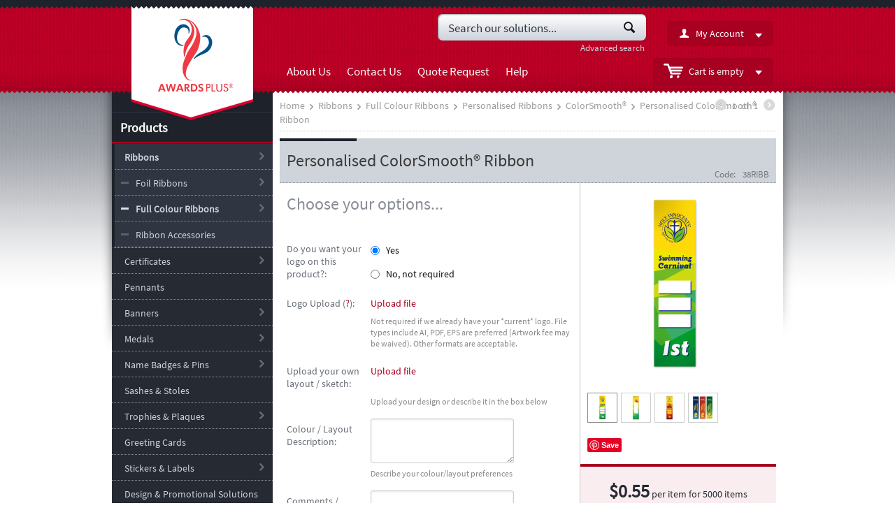

--- FILE ---
content_type: text/html; charset=utf-8
request_url: https://awardsplus.com.au/colorsmooth-ribbons.html
body_size: 15218
content:
<!DOCTYPE html>
<html lang="en">
<head>
<title>Ribbons :: Full Colour Ribbons :: Personalised Ribbons :: ColorSmooth® :: Personalised ColorSmooth® Ribbon</title>

<base href="https://awardsplus.com.au/" />
<meta http-equiv="X-UA-Compatible" content="chrome=1">
<meta http-equiv="Content-Type" content="text/html; charset=utf-8" />

<meta name="description" content="Boasting ultimate design flexibility work with our Design Team to create a unique Ribbon for you with the ability to have as many colours as you d like As the name suggests the ultra-smooth paper style surface allows for easy writing and these waterproof* Ribbons excel in the environment of a" />


<meta name="keywords" content="" />
<meta name="mode" content="" />

            <meta property="og:title" content="Home :: Ribbons :: Full Colour Ribbons :: Personalised Ribbons :: ColorSmooth® :: Personalised ColorSmooth® Ribbon" />
            <meta property="og:url" content="https://awardsplus.com.au/colorsmooth-ribbons.html" />
            <meta property="og:image" content="http://awardsplus.com.au/images/watermarked/1/detailed/4/38ribb-colorsmooth.png" />
            <meta property="og:image:width" content="200" />
            <meta property="og:image:height" content="646" />
            <meta property="og:site_name" content="Awards Plus" />
    
                    <link rel="canonical" href="https://awardsplus.com.au/colorsmooth-ribbons.html" />




<meta name="google-site-verification" content="XgJID3ut6FpTToeqLO5PP9g7i6l61s9Nc94rweXsMrg" />

<!-- g suite -->
<meta name="google-site-verification" content="gp1yf-2TgHghrm-rDarAh5YOZRXQ81QYosXHs7eAmWM" />
<link href="https://awardsplus.com.au/images/logos/3/favicon_eksc-27.ico" rel="shortcut icon" type="image/x-icon" />
<link type="text/css" rel="stylesheet" href="https://awardsplus.com.au/var/cache/misc/assets/design/themes/awardsplus/css/standalone.750f8e5a121a12d880a6097e0a5b04481756791043.css" />
<link href="design/themes/awardsplus/css/addons/ap_changes/ap_print.css" rel="stylesheet" media="print" type="text/css" />
<link href="design/themes/awardsplus/css/addons/ap_changes/ap_styles_ie.css" rel="stylesheet" type="text/css" />
<script type="text/javascript" src="https://awardsplus.com.au/var/cache/misc/assets/js/tygh/scripts-38e45b627b1c6daf99bff5447d479f351756791043.js"></script>
<script type="text/javascript" src="//js.hs-scripts.com/6539121.js"></script>
<script type="text/javascript" src="https://www.googletagmanager.com/gtag/js?id=G-7FJ2B7CY58"></script>
<script type="text/javascript">
//<![CDATA[
(function(_, $) {

    _.tr({
        cannot_buy: 'You cannot buy the product with these option variants ',
        no_products_selected: 'No products selected',
        error_no_items_selected: 'No items selected! At least one check box must be selected to perform this action.',
        delete_confirmation: 'Are you sure you want to delete the selected items?',
        text_out_of_stock: 'Out-of-stock',
        items: 'item(s)',
        text_required_group_product: 'Please select a product for the required group [group_name]',
        save: 'Save',
        close: 'Close',
        notice: 'Notice',
        warning: 'Warning',
        error: 'Error',
        empty: 'Empty',
        text_are_you_sure_to_proceed: 'Are you sure you want to proceed?',
        text_invalid_url: 'You have entered an invalid URL',
        error_validator_email: 'The email address in the <b>[field]<\/b> field is invalid.',
        error_validator_phone: 'The phone number in the <b>[field]<\/b> field is invalid. The correct format is 05 5555 5555 or 0455 555 555 (No brackets required).',
        error_validator_integer: 'The value of the <b>[field]<\/b> field is invalid. It should be integer.',
        error_validator_multiple: 'The <b>[field]<\/b> field does not contain the selected options.',
        error_validator_password: 'The passwords in the <b>[field2]<\/b> and <b>[field1]<\/b> fields do not match.',
        error_validator_required: 'The <b>[field]<\/b> field is mandatory.',
        error_validator_zipcode: 'The ZIP / Postal code in the <b>[field]<\/b> field is incorrect. The correct format is [extra].',
        error_validator_message: 'The value of the <b>[field]<\/b> field is invalid.',
        text_page_loading: 'Loading... Your request is being processed, please wait.',
        error_ajax: 'Oops, something went wrong ([error]). Please try again.',
        text_changes_not_saved: 'Your changes have not been saved.',
        text_data_changed: 'Your changes have not been saved.\r\n\r\nPress OK to continue, or Cancel to stay on the current page.',
        placing_order: 'Placing the order',
        file_browser: 'File browser',
        browse: 'Browse...',
        more: 'More',
        text_no_products_found: 'No products found',
        cookie_is_disabled: 'For a complete shopping experience, please <a href=\"http://www.wikihow.com/Enable-Cookies-in-Your-Internet-Web-Browser\" target=\"_blank\">set your browser to accept cookies<\/a>'
    });

    $.extend(_, {
        index_script: 'index.php',
        changes_warning: /*'Y'*/'N',
        currencies: {
            'primary': {
                'decimals_separator': '.',
                'thousands_separator': ',',
                'decimals': '2'
            },
            'secondary': {
                'decimals_separator': '.',
                'thousands_separator': ',',
                'decimals': '2',
                'coefficient': '1.00000'
            }
        },
        default_editor: 'tinymce',
        default_previewer: 'fancybox',
        current_path: '',
        current_location: 'https://awardsplus.com.au',
        images_dir: 'https://awardsplus.com.au/design/themes/awardsplus/media/images',
        notice_displaying_time: 7,
        cart_language: 'en',
        language_direction: 'ltr',
        default_language: 'en',
        cart_prices_w_taxes: false,
        theme_name: 'awardsplus',
        regexp: [],
        current_url: 'https://awardsplus.com.au/colorsmooth-ribbons.html',
        current_host: 'awardsplus.com.au',
        init_context: ''
    });

    
    
        $(document).ready(function(){
            $.runCart('C');
        });

    
    
}(Tygh, Tygh.$));
//]]>
</script>
<script type="text/javascript">
//<![CDATA[
(function(i,s,o,g,r,a,m){
    i['GoogleAnalyticsObject']=r;
    i[r]=i[r]||function(){(i[r].q=i[r].q||[]).push(arguments)},i[r].l=1*new Date();
    a=s.createElement(o), m=s.getElementsByTagName(o)[0];
    a.async=1;
    a.src=g;
    m.parentNode.insertBefore(a,m)
})(window,document,'script','//www.google-analytics.com/analytics.js','ga');

ga('create', 'UA-8036115-1', 'auto');
ga('send', 'pageview', '/colorsmooth-ribbons.html');
//]]>
</script>
<script type="text/javascript">
//<![CDATA[
CloudZoom = {
    path: 'https://awardsplus.com.au/js/addons/image_zoom'
};
//]]>
</script>
<script type="text/javascript">
$(document).ready(function() {
$(".table tr:even").addClass("alternate");

});
</script>
<script type="text/javascript">
!function(f,b,e,v,n,t,s){if(f.fbq)return;n=f.fbq=function(){n.callMethod?
n.callMethod.apply(n,arguments):n.queue.push(arguments)};if(!f._fbq)f._fbq=n;
n.push=n;n.loaded=!0;n.version='2.0';n.queue=[];t=b.createElement(e);t.async=!0;
t.src=v;s=b.getElementsByTagName(e)[0];s.parentNode.insertBefore(t,s)}(window,
document,'script','https://connect.facebook.net/en_US/fbevents.js');
fbq('init', '180020082448437', {
em: 'insert_email_variable,'
});
fbq('track', 'PageView');
</script>
<script type="text/javascript">
</script>
<script type="text/javascript">
  window.dataLayer = window.dataLayer || [];
  function gtag(){dataLayer.push(arguments);}
  gtag('js', new Date());

  gtag('config', 'G-7FJ2B7CY58');
</script>


<!-- Inline scripts -->


</head>

<body>

<div class="tygh  " id="tygh_container">

<div id="ajax_overlay" class="ajax-overlay"></div>
<div id="ajax_loading_box" class="ajax-loading-box"></div>

<div class="cm-notification-container notification-container">
</div>

<div class="helper-container" id="tygh_main_container">
    
        
    <div class="tygh-header clearfix">
        <div class="container ">
    


<div class="row">    <div class="span4 " >
                    <div class="logo-container">
    <a href="https://awardsplus.com.au/" title="Awards Plus">
        <img src="https://awardsplus.com.au/images/logos/3/logo_a6sa-nu-registeredv2_1_.png" style="width:182px; height:175px;" alt="Awards Plus" class="logo">
    </a>
</div>
            </div>



    <div class="span12 " >
                    <div class="row">    <div class="span12 cart-content-grid" >
                    <div class="dropdown-box  accountl float-right">
        <div id="sw_dropdown_604" class="popup-title cm-combination unlogged">
            
                                <i class="icon-user"></i><a href="https://awardsplus.com.au/index.php?dispatch=profiles.update" >My Account</a><i class="icon-down-micro"></i>

                        

        </div>
        <div id="dropdown_604" class="cm-popup-box popup-content hidden">
            

<div id="account_info_604">
        <ul class="account-info">
    
                <li><a href="https://awardsplus.com.au/index.php?dispatch=orders.search" rel="nofollow" class="underlined">Orders</a></li>
            


        </ul>

        <div class="updates-wrapper track-orders" id="track_orders_block_604">

    <form action="https://awardsplus.com.au/" method="post" class="cm-ajax cm-post cm-ajax-full-render" name="track_order_quick">
    <input type="hidden" name="result_ids" value="track_orders_block_*" />
    <input type="hidden" name="return_url" value="index.php?dispatch=products.view&amp;product_id=1654" />

    <p class="text-track">Track my order(s)</p>

    <div class="control-group input-append">
    <label for="track_order_item604" class="cm-required hidden">Track my order(s)</label>
            <input type="text" size="20" class="input-text cm-hint" id="track_order_item604" name="track_data" value="Order ID/Email" /><button title="Go" class="go-button" type="submit"><i class="icon-right-dir"></i></button>
<input type="hidden" name="dispatch" value="orders.track_request" />
            
    </div>

    </form>

    <!--track_orders_block_604--></div>
    
    <div class="buttons-container">
                    <a href="https://awardsplus.com.au/index.php?dispatch=auth.login_form&amp;return_url=index.php%3Fdispatch%3Dproducts.view%26product_id%3D1654"  data-ca-target-id="login_block604" class="cm-dialog-opener cm-dialog-auto-size account" rel="nofollow">Sign in</a> | <a href="https://awardsplus.com.au/index.php?dispatch=profiles.add" rel="nofollow" class="account">Register</a>
                            <div  id="login_block604" class="hidden" title="Sign in">
                    <div class="login-popup">
                        

    <form name="popup604_form" action="https://awardsplus.com.au/" method="post">
<input type="hidden" name="return_url" value="index.php?dispatch=products.view&amp;product_id=1654" />
<input type="hidden" name="redirect_url" value="index.php?dispatch=products.view&amp;product_id=1654" />

            <div class="control-group">
                <label for="login_popup604" class="cm-trim cm-required cm-trim cm-email">Email</label>
                <input type="text" id="login_popup604" name="user_login" size="30" value="" class="input-text" />
            </div>

            <div class="control-group password">
                <label for="psw_popup604" class="forgot-password-label cm-required">Password</label><a href="https://awardsplus.com.au/index.php?dispatch=auth.recover_password" class="forgot-password"  tabindex="5">Forgot your password?</a>
                <input type="password" id="psw_popup604" name="password" size="30" value="" class="input-text" maxlength="32" />
            </div>

            

    
                    <div class="buttons-container">
                    <div class="body-bc clearfix">
                <div class="float-right">
                        
 
    <span    class="button-submit button-wrap-left"><span  class="button-submit button-wrap-right"><input   type="submit" name="dispatch[auth.login]"  value="Sign in" /></span></span>


                </div>
                <div class="remember-me-chekbox">
                    <label for="remember_me_popup604" class="valign"><input class="valign checkbox" type="checkbox" name="remember_me" id="remember_me_popup604" value="Y" />Remember me</label>
                </div>
            </div>
                    </div>
            


</form>


                    </div>
                </div>
                        </div>
<!--account_info_604--></div>

        </div>
    </div><div class=" float-right">
        <div class="search-block">
<form action="https://awardsplus.com.au/" name="search_form" method="get">
<input type="hidden" name="subcats" value="Y" />
<input type="hidden" name="pcode_from_q" value="Y" />
<input type="hidden" name="pshort" value="Y" />
<input type="hidden" name="pfull" value="Y" />
<input type="hidden" name="pname" value="Y" />
<input type="hidden" name="pkeywords" value="Y" />
<input type="hidden" name="search_performed" value="Y" />


<a href="?dispatch=products.search" class="search-advanced">Advanced search</a>


<input type="text" name="q" value="" id="search_input" title="Search our solutions..." class="search-input cm-hint"/><button title="Search" class="search-magnifier" type="submit"><i class="icon-search"></i></button>
<input type="hidden" name="dispatch" value="products.search" />
</form>
</div>


    </div>
            </div>
</div>


<div class="row">    <div class="span7 header-menu alpha" >
                    <div class="    float-left">
        
    
    <ul class="text-links text-links-inline">
                    <li class="level-0">
                <a href="https://awardsplus.com.au/about-us.html">About Us</a> 
                            </li>
                    <li class="level-0">
                <a href="https://awardsplus.com.au/contact-us.html">Contact Us</a> 
                            </li>
                    <li class="level-0">
                <a href="https://awardsplus.com.au/quote-and-order.html">Quote Request</a> 
                            </li>
                    <li class="level-0">
                <a href="https://help.awardsplus.com.au/knowledge">Help</a> 
                            </li>
            </ul>

    </div>
            </div>



    <div class="span5 omega" >
                    <div class=" float-right">
        
<div class="dropdown-box" id="cart_status_611">
    <a href="https://awardsplus.com.au/index.php?dispatch=checkout.cart" id="sw_dropdown_611" class="popup-title cm-combination">
        
                            <i class="icon-basket empty"></i>
                <span class="minicart-title empty-cart hand">Cart is empty<i class="icon-down-micro"></i></span>
                    
        

    </a>
    <div id="dropdown_611" class="cm-popup-box popup-content hidden">
        
            <div class="cm-cart-content cm-cart-content-thumb cm-cart-content-delete">
                    <div class="cart-items">
                                                    <p class="center">Cart is empty</p>
                                            </div>

                                        <div class="cm-cart-buttons buttons-container hidden">
                        <div class="view-cart-button">
                            <span class="button button-wrap-left"><span class="button button-wrap-right"><a href="https://awardsplus.com.au/index.php?dispatch=checkout.cart" rel="nofollow" class="view-cart">View cart</a></span></span>
                        </div>
                                            </div>
                    
            </div>
        

    </div>
<!--cart_status_611--></div>



    </div>
            </div>
</div>
            </div>
</div>
</div>
    </div>

    <div class="tygh-content clearfix">
        <div class="container ">
    


<div class="row">    <div class="span4 side-menu" >
                    <div class="sidebox-wrapper products-menu">
        <h3 class="sidebox-title">
            
                            <span>Products</span>
                        

        </h3>
        <div class="sidebox-body">
<div class="clearfix">
    <ul id="vmenu_66" class="dropdown dropdown-vertical">
        <li class="b-border dir active catid-254"><a href="https://awardsplus.com.au/ribbons/" >Ribbons</a><i class="icon-right-open"></i><i class="icon-left-open"></i><div class="hide-border">&nbsp;</div><ul><li class="b-border dir catid-348"><a href="https://awardsplus.com.au/ribbons/foil-ribbons/" >Foil Ribbons</a><i class="icon-right-open"></i><i class="icon-left-open"></i><div class="hide-border">&nbsp;</div><ul><li class="b-border dir catid-324"><a href="https://awardsplus.com.au/ribbons/foil-ribbons/personalised/" >Personalised Ribbons</a><i class="icon-right-open"></i><i class="icon-left-open"></i><div class="hide-border">&nbsp;</div><ul><li class="b-border  catid-326"><a href="https://awardsplus.com.au/ribbons/foil-ribbons/personalised/sport/" >Sport</a></li>
<li class="b-border  catid-327"><a href="https://awardsplus.com.au/ribbons/foil-ribbons/personalised/academic/" >Academic &amp; Performance</a></li>
<li class="b-border  catid-328"><a href="https://awardsplus.com.au/ribbons/foil-ribbons/personalised/encouragment/" >Encouragement</a></li>
<li class="b-border  catid-329"><a href="https://awardsplus.com.au/ribbons/foil-ribbons/personalised/spiritual/" >Spiritual</a></li>
</ul>
</li>
<li class="b-border  catid-325"><a href="https://awardsplus.com.au/ribbons/foil-ribbons/universal/" >Universal Ribbons</a></li>
</ul>
</li>
<li class="b-border dir active catid-345"><a href="https://awardsplus.com.au/ribbons/full-colour-ribbons/" >Full Colour Ribbons</a><i class="icon-right-open"></i><i class="icon-left-open"></i><div class="hide-border">&nbsp;</div><ul><li class="b-border dir active catid-346"><a href="https://awardsplus.com.au/ribbons/full-colour-ribbons/personlised-fullcolour-ribbons/" >Personalised Ribbons</a><i class="icon-right-open"></i><i class="icon-left-open"></i><div class="hide-border">&nbsp;</div><ul><li class="b-border  active catid-312"><a href="https://awardsplus.com.au/ribbons/full-colour-ribbons/personlised-fullcolour-ribbons/colorsmooth/" >ColorSmooth®</a></li>
<li class="b-border  catid-318"><a href="https://awardsplus.com.au/ribbons/full-colour-ribbons/personlised-fullcolour-ribbons/canvas/" >Canvas</a></li>
</ul>
</li>
<li class="b-border  catid-347"><a href="https://awardsplus.com.au/ribbons/full-colour-ribbons/universal-fullcolour-ribbons/" >Universal Ribbons</a></li>
</ul>
</li>
<li class="b-border  catid-281"><a href="https://awardsplus.com.au/ribbons/accessories/" >Ribbon Accessories</a></li>
</ul>
</li>
<li class="b-border dir catid-255"><a href="https://awardsplus.com.au/certificates/" >Certificates</a><i class="icon-right-open"></i><i class="icon-left-open"></i><div class="hide-border">&nbsp;</div><ul><li class="b-border  catid-314"><a href="https://awardsplus.com.au/certificates/inspire/" >Inspire® Range</a></li>
<li class="b-border  catid-330"><a href="https://awardsplus.com.au/certificates/personalised/" >Personalised</a></li>
<li class="b-border  catid-270"><a href="https://awardsplus.com.au/certificates/a4/" >A4 Size</a></li>
<li class="b-border dir catid-271"><a href="https://awardsplus.com.au/certificates/a5-size/" >A5 Size</a><i class="icon-right-open"></i><i class="icon-left-open"></i><div class="hide-border">&nbsp;</div><ul><li class="b-border  catid-331"><a href="https://awardsplus.com.au/certificates/a5-size/personalised/" >Personalised A5</a></li>
<li class="b-border  catid-315"><a href="https://awardsplus.com.au/certificates/a5-size/universal/" >Universal (non-personalised) A5</a></li>
</ul>
</li>
<li class="b-border dir catid-272"><a href="https://awardsplus.com.au/certificates/a6-size/" >A6 Size</a><i class="icon-right-open"></i><i class="icon-left-open"></i><div class="hide-border">&nbsp;</div><ul><li class="b-border  catid-283"><a href="https://awardsplus.com.au/certificates/a6-size/personalised/" >Personalised A6</a></li>
<li class="b-border  catid-282"><a href="https://awardsplus.com.au/certificates/a6-size/universal/" >Universal (non-personalised) A6</a></li>
</ul>
</li>
<li class="b-border  catid-273"><a href="https://awardsplus.com.au/certificates/a7/" >A7 Size</a></li>
<li class="b-border dir catid-320"><a href="https://awardsplus.com.au/certificates/dl-size/" >DL Size</a><i class="icon-right-open"></i><i class="icon-left-open"></i><div class="hide-border">&nbsp;</div><ul><li class="b-border  catid-333"><a href="https://awardsplus.com.au/certificates/dl-size/personalised/" >Personalised DL</a></li>
<li class="b-border  catid-332"><a href="https://awardsplus.com.au/certificates/dl-size/universal/" >Universal (non-personalised) DL</a></li>
</ul>
</li>
<li class="b-border  catid-317"><a href="https://awardsplus.com.au/certificates/universal/" >Universal (Non-personalised)</a></li>
<li class="b-border  catid-341"><a href="https://awardsplus.com.au/certificates/accessories/" >Certificate Accessories</a></li>
</ul>
</li>
<li class="b-border  catid-256"><a href="https://awardsplus.com.au/pennants/" >Pennants</a></li>
<li class="b-border dir catid-257"><a href="https://awardsplus.com.au/banners/" >Banners</a><i class="icon-right-open"></i><i class="icon-left-open"></i><div class="hide-border">&nbsp;</div><ul><li class="b-border  catid-277"><a href="https://awardsplus.com.au/banners/small/" >Small Banners</a></li>
<li class="b-border  catid-275"><a href="https://awardsplus.com.au/banners/large-format/" >Large Format Banners</a></li>
</ul>
</li>
<li class="b-border dir catid-258"><a href="https://awardsplus.com.au/medals/" >Medals</a><i class="icon-right-open"></i><i class="icon-left-open"></i><div class="hide-border">&nbsp;</div><ul><li class="b-border  catid-334"><a href="https://awardsplus.com.au/medals/medals/" >60mm Medals</a></li>
<li class="b-border  catid-336"><a href="https://awardsplus.com.au/medals/50mm-medals/" >50mm Medals</a></li>
<li class="b-border  catid-335"><a href="https://awardsplus.com.au/medals/medal-accessories/" >Medal Accessories</a></li>
</ul>
</li>
<li class="b-border dir catid-259"><a href="https://awardsplus.com.au/pins-and-badges/" >Name Badges &amp; Pins</a><i class="icon-right-open"></i><i class="icon-left-open"></i><div class="hide-border">&nbsp;</div><ul><li class="b-border  catid-286"><a href="https://awardsplus.com.au/pins-and-badges/personalised-pins-and-badges/" >Name Badges &amp; Pins</a></li>
<li class="b-border  catid-284"><a href="https://awardsplus.com.au/pins-and-badges/title-badges/" >Title Badges</a></li>
</ul>
</li>
<li class="b-border  catid-260"><a href="https://awardsplus.com.au/sashes/" >Sashes &amp; Stoles</a></li>
<li class="b-border dir catid-261"><a href="https://awardsplus.com.au/trophies/" >Trophies &amp; Plaques</a><i class="icon-right-open"></i><i class="icon-left-open"></i><div class="hide-border">&nbsp;</div><ul><li class="b-border  catid-322"><a href="https://awardsplus.com.au/trophies/sparx-range/" >SPARX™ Range </a></li>
<li class="b-border  catid-323"><a href="https://awardsplus.com.au/trophies/all/" >Trophies &amp; Plaques</a></li>
</ul>
</li>
<li class="b-border  catid-295"><a href="https://awardsplus.com.au/greeting-cards/" >Greeting Cards</a></li>
<li class="b-border dir catid-262"><a href="https://awardsplus.com.au/stickers-labels/" >Stickers &amp; Labels</a><i class="icon-right-open"></i><i class="icon-left-open"></i><div class="hide-border">&nbsp;</div><ul><li class="b-border  catid-292"><a href="https://awardsplus.com.au/stickers-labels/personalised-designs/" >Personalised Designs</a></li>
<li class="b-border dir catid-303"><a href="https://awardsplus.com.au/stickers-labels/universal/" >Universal Designs</a><i class="icon-right-open"></i><i class="icon-left-open"></i><div class="hide-border">&nbsp;</div><ul><li class="b-border  catid-287"><a href="https://awardsplus.com.au/stickers-labels/universal/stickers/" >Universal Full Colour Stickers</a></li>
</ul>
</li>
</ul>
</li>
<li class="b-border  catid-263"><a href="https://awardsplus.com.au/design-promotion/" >Design &amp; Promotional Solutions</a></li>
<li class="b-border dir catid-288"><a href="https://awardsplus.com.au/quick-ship-products/" >Quick Ship Solutions</a><i class="icon-right-open"></i><i class="icon-left-open"></i><div class="hide-border">&nbsp;</div><ul><li class="b-border  catid-289"><a href="https://awardsplus.com.au/quick-ship-products/ribbons-quick/" >Ribbons</a></li>
<li class="b-border  catid-290"><a href="https://awardsplus.com.au/quick-ship-products/certificates-quick/" >Certificates</a></li>
<li class="b-border  catid-293"><a href="https://awardsplus.com.au/quick-ship-products/stickers/" >Stickers</a></li>
<li class="b-border  catid-294"><a href="https://awardsplus.com.au/quick-ship-products/badges/" >Badges</a></li>
</ul>
</li>

    </ul>
</div></div>
    </div><div class="sidebox-wrapper ap-testimonials">
        <h3 class="sidebox-title">
            
                            <span>Smiles we’ve created…</span>
                        

        </h3>
        <div class="sidebox-body">



<div class="ty-mb-l">
    <div class="ty-scroller-discussion-list">
        <div id="scroll_list_75" class="owl-carousel ty-scroller-list">

                    <div class="ty-discussion-post__content ty-scroller-discussion-list__item">
                
                <a href="https://awardsplus.com.au/index.php?dispatch=discussion.view&amp;thread_id=6&amp;post_id=15#post_15">
                    <div class="ty-discussion-post " id="post_15">

                                                <div class="ty-discussion-post__message">WOW WOW WOW!!!! We have just received our banners and we are so happy!! Thank you so much for...</div>
                        
                        <span class="ty-caret-bottom"><span class="ty-caret-outer"></span><span class="ty-caret-inner"></span></span>
                    
                    </div>
                </a>

                <span class="ty-discussion-post__author">SW, Condobolin NSW</span>
                <span class="ty-discussion-post__date">26/11/2012</span>
                                

            </div>
        
        </div>
    </div>
</div>


<script type="text/javascript">
//<![CDATA[
(function(_, $) {
    $.ceEvent('on', 'ce.commoninit', function(context) {
        var elm = context.find('#scroll_list_75');

        $('.ty-float-left:contains(.ty-scroller-list),.ty-float-right:contains(.ty-scroller-list)').css('width', '100%');

        var item = 3,
            // default setting of carousel
            itemsDesktop = 4,
            itemsDesktopSmall = 3;
            itemsTablet = 2;

        if (item > 3) {
            itemsDesktop = item;
            itemsDesktopSmall = item - 1;
            itemsTablet = item - 2;
        } else if (item == 1) {
            itemsDesktop = itemsDesktopSmall = itemsTablet = 1;
        } else {
            itemsDesktop = item;
            itemsDesktopSmall = itemsTablet = item - 1;
        }

        var desktop = [1199, itemsDesktop],
            desktopSmall = [979, itemsDesktopSmall],
            tablet = [768, itemsTablet],
            mobile = [479, 1];

        if (elm.length) {
            elm.owlCarousel({
                direction: 'ltr',
                items: item,
                itemsDesktop: desktop,
                itemsDesktopSmall: desktopSmall,
                itemsTablet: tablet,
                itemsMobile: mobile,
                                                autoPlay: '3000',
                                slideSpeed: 400,
                stopOnHover: true,
                navigation: true,
                navigationText: ['Prev', 'Next'],
                pagination: false
            });
        }
    });
}(Tygh, Tygh.$));
//]]>
</script>


</div>
    </div><script type="text/javascript" src="https://awardsplus.com.au/js/tygh/product_filters.js?ver=4.4.2.SP2" ></script>

        

<div class="cm-product-filters" data-ca-target-id="" data-ca-base-url="https://awardsplus.com.au/index.php?dispatch=products.search" id="product_filters_104">


                    
                    
        
    <div id="sw_content_104_10" class="filter-wrap cm-combination-filter_104_10 open cm-save-state cm-ss-reverse">
        <i class="icon-down-dir"></i><i class="icon-right-dir"></i>

        <span class="filter-title">Event or Sport</a></span>

                    <ul class="product-filters " id="content_104_10">

        <li>
        <script type="text/javascript" src="https://awardsplus.com.au/js/tygh/filter_table.js?ver=4.4.2.SP2" ></script>

        <div class="product-filters-search">
        <input type="text" placeholder="Search" class="cm-autocomplete-off input-text-medium" name="q" id="elm_search_104_10" value="" />
        <i class="product-filters-search-icon icon-cancel-circle hidden" id="elm_search_clear_104_10" title="Clear"></i>
        </div>
    </li>
    
    
    
            <li>
            <ul id="ranges_104_10" style="max-height: 24em;" class="product-filters-variants cm-filter-table" data-ca-input-id="elm_search_104_10" data-ca-clear-id="elm_search_clear_104_10" data-ca-empty-id="elm_search_empty_104_10">

                                <li class="cm-product-filters-checkbox-container">
                    <label ><input class="cm-product-filters-checkbox" type="checkbox" name="product_filters[10]" data-ca-filter-id="10" id="elm_checkbox_104_10_85" value="85" >Athletics</label>
                </li>
                                <li class="cm-product-filters-checkbox-container">
                    <label ><input class="cm-product-filters-checkbox" type="checkbox" name="product_filters[10]" data-ca-filter-id="10" id="elm_checkbox_104_10_284" value="284" >Australian Rules</label>
                </li>
                                <li class="cm-product-filters-checkbox-container">
                    <label ><input class="cm-product-filters-checkbox" type="checkbox" name="product_filters[10]" data-ca-filter-id="10" id="elm_checkbox_104_10_286" value="286" >Baseball</label>
                </li>
                                <li class="cm-product-filters-checkbox-container">
                    <label ><input class="cm-product-filters-checkbox" type="checkbox" name="product_filters[10]" data-ca-filter-id="10" id="elm_checkbox_104_10_281" value="281" >Basketball</label>
                </li>
                                <li class="cm-product-filters-checkbox-container">
                    <label ><input class="cm-product-filters-checkbox" type="checkbox" name="product_filters[10]" data-ca-filter-id="10" id="elm_checkbox_104_10_304" value="304" >Design Your Own</label>
                </li>
                                <li class="cm-product-filters-checkbox-container">
                    <label ><input class="cm-product-filters-checkbox" type="checkbox" name="product_filters[10]" data-ca-filter-id="10" id="elm_checkbox_104_10_283" value="283" >Gymnastics</label>
                </li>
                                <li class="cm-product-filters-checkbox-container">
                    <label ><input class="cm-product-filters-checkbox" type="checkbox" name="product_filters[10]" data-ca-filter-id="10" id="elm_checkbox_104_10_300" value="300" >Home Learning</label>
                </li>
                                <li class="cm-product-filters-checkbox-container">
                    <label ><input class="cm-product-filters-checkbox" type="checkbox" name="product_filters[10]" data-ca-filter-id="10" id="elm_checkbox_104_10_302" value="302" >Merit Award</label>
                </li>
                                <li class="cm-product-filters-checkbox-container">
                    <label ><input class="cm-product-filters-checkbox" type="checkbox" name="product_filters[10]" data-ca-filter-id="10" id="elm_checkbox_104_10_288" value="288" >Olympics</label>
                </li>
                                <li class="cm-product-filters-checkbox-container">
                    <label ><input class="cm-product-filters-checkbox" type="checkbox" name="product_filters[10]" data-ca-filter-id="10" id="elm_checkbox_104_10_303" value="303" >Principal&#039;s Award</label>
                </li>
                                <li class="cm-product-filters-checkbox-container">
                    <label ><input class="cm-product-filters-checkbox" type="checkbox" name="product_filters[10]" data-ca-filter-id="10" id="elm_checkbox_104_10_282" value="282" >Tennis</label>
                </li>
                                <li class="cm-product-filters-checkbox-container">
                    <label ><input class="cm-product-filters-checkbox" type="checkbox" name="product_filters[10]" data-ca-filter-id="10" id="elm_checkbox_104_10_285" value="285" >Volleyball</label>
                </li>
                                <li class="cm-product-filters-checkbox-container">
                    <label ><input class="cm-product-filters-checkbox" type="checkbox" name="product_filters[10]" data-ca-filter-id="10" id="elm_checkbox_104_10_86" value="86" >Swimming</label>
                </li>
                                <li class="cm-product-filters-checkbox-container">
                    <label ><input class="cm-product-filters-checkbox" type="checkbox" name="product_filters[10]" data-ca-filter-id="10" id="elm_checkbox_104_10_87" value="87" >Cross Country</label>
                </li>
                                <li class="cm-product-filters-checkbox-container">
                    <label ><input class="cm-product-filters-checkbox" type="checkbox" name="product_filters[10]" data-ca-filter-id="10" id="elm_checkbox_104_10_266" value="266" >School Assembly</label>
                </li>
                                <li class="cm-product-filters-checkbox-container">
                    <label ><input class="cm-product-filters-checkbox" type="checkbox" name="product_filters[10]" data-ca-filter-id="10" id="elm_checkbox_104_10_265" value="265" >Carnival</label>
                </li>
                                <li class="cm-product-filters-checkbox-container">
                    <label ><input class="cm-product-filters-checkbox" type="checkbox" name="product_filters[10]" data-ca-filter-id="10" id="elm_checkbox_104_10_88" value="88" >Graduation</label>
                </li>
                                <li class="cm-product-filters-checkbox-container">
                    <label ><input class="cm-product-filters-checkbox" type="checkbox" name="product_filters[10]" data-ca-filter-id="10" id="elm_checkbox_104_10_269" value="269" >Eisteddfod</label>
                </li>
                                <li class="cm-product-filters-checkbox-container">
                    <label ><input class="cm-product-filters-checkbox" type="checkbox" name="product_filters[10]" data-ca-filter-id="10" id="elm_checkbox_104_10_90" value="90" >Sporting</label>
                </li>
                                <li class="cm-product-filters-checkbox-container">
                    <label ><input class="cm-product-filters-checkbox" type="checkbox" name="product_filters[10]" data-ca-filter-id="10" id="elm_checkbox_104_10_89" value="89" >Academic</label>
                </li>
                                <li class="cm-product-filters-checkbox-container">
                    <label ><input class="cm-product-filters-checkbox" type="checkbox" name="product_filters[10]" data-ca-filter-id="10" id="elm_checkbox_104_10_160" value="160" >Encouragement</label>
                </li>
                                <li class="cm-product-filters-checkbox-container">
                    <label ><input class="cm-product-filters-checkbox" type="checkbox" name="product_filters[10]" data-ca-filter-id="10" id="elm_checkbox_104_10_280" value="280" >Place Medals</label>
                </li>
                                <li class="cm-product-filters-checkbox-container">
                    <label ><input class="cm-product-filters-checkbox" type="checkbox" name="product_filters[10]" data-ca-filter-id="10" id="elm_checkbox_104_10_161" value="161" >Place Ribbons</label>
                </li>
                                <li class="cm-product-filters-checkbox-container">
                    <label ><input class="cm-product-filters-checkbox" type="checkbox" name="product_filters[10]" data-ca-filter-id="10" id="elm_checkbox_104_10_270" value="270" >Football / Soccer</label>
                </li>
                                <li class="cm-product-filters-checkbox-container">
                    <label ><input class="cm-product-filters-checkbox" type="checkbox" name="product_filters[10]" data-ca-filter-id="10" id="elm_checkbox_104_10_271" value="271" >Cricket</label>
                </li>
                                <li class="cm-product-filters-checkbox-container">
                    <label ><input class="cm-product-filters-checkbox" type="checkbox" name="product_filters[10]" data-ca-filter-id="10" id="elm_checkbox_104_10_275" value="275" >Hockey</label>
                </li>
                                <li class="cm-product-filters-checkbox-container">
                    <label ><input class="cm-product-filters-checkbox" type="checkbox" name="product_filters[10]" data-ca-filter-id="10" id="elm_checkbox_104_10_159" value="159" >Dancing</label>
                </li>
                                <li class="cm-product-filters-checkbox-container">
                    <label ><input class="cm-product-filters-checkbox" type="checkbox" name="product_filters[10]" data-ca-filter-id="10" id="elm_checkbox_104_10_272" value="272" >Netball</label>
                </li>
                                <li class="cm-product-filters-checkbox-container">
                    <label ><input class="cm-product-filters-checkbox" type="checkbox" name="product_filters[10]" data-ca-filter-id="10" id="elm_checkbox_104_10_273" value="273" >Softball</label>
                </li>
                                <li class="cm-product-filters-checkbox-container">
                    <label ><input class="cm-product-filters-checkbox" type="checkbox" name="product_filters[10]" data-ca-filter-id="10" id="elm_checkbox_104_10_277" value="277" >Rugby</label>
                </li>
                                <li class="cm-product-filters-checkbox-container">
                    <label ><input class="cm-product-filters-checkbox" type="checkbox" name="product_filters[10]" data-ca-filter-id="10" id="elm_checkbox_104_10_267" value="267" >Spiritual</label>
                </li>
                                <li class="cm-product-filters-checkbox-container">
                    <label ><input class="cm-product-filters-checkbox" type="checkbox" name="product_filters[10]" data-ca-filter-id="10" id="elm_checkbox_104_10_268" value="268" >Speech &amp; Drama</label>
                </li>
                                <li class="cm-product-filters-checkbox-container">
                    <label ><input class="cm-product-filters-checkbox" type="checkbox" name="product_filters[10]" data-ca-filter-id="10" id="elm_checkbox_104_10_274" value="274" >Teeball</label>
                </li>
                                <li class="cm-product-filters-checkbox-container">
                    <label ><input class="cm-product-filters-checkbox" type="checkbox" name="product_filters[10]" data-ca-filter-id="10" id="elm_checkbox_104_10_276" value="276" >Touch Football</label>
                </li>
                                <li class="cm-product-filters-checkbox-container">
                    <label ><input class="cm-product-filters-checkbox" type="checkbox" name="product_filters[10]" data-ca-filter-id="10" id="elm_checkbox_104_10_278" value="278" >Judo</label>
                </li>
                                <li class="cm-product-filters-checkbox-container">
                    <label ><input class="cm-product-filters-checkbox" type="checkbox" name="product_filters[10]" data-ca-filter-id="10" id="elm_checkbox_104_10_91" value="91" >Birthday</label>
                </li>
                            </ul>
            <p id="elm_search_empty_104_10" class="hidden">No items found matching the search criteria</p>
        </li>
    </ul>

        
    </div>



<!--product_filters_104--></div>
            </div>



    <div class="span12 " >
                    <div id="breadcrumbs_26">

    <div class="breadcrumbs clearfix">
        <a href="https://awardsplus.com.au/">Home</a><i class="icon-right-open-thin"></i><a href="https://awardsplus.com.au/ribbons/">Ribbons</a><i class="icon-right-open-thin"></i><a href="https://awardsplus.com.au/ribbons/full-colour-ribbons/">Full Colour Ribbons</a><i class="icon-right-open-thin"></i><a href="https://awardsplus.com.au/ribbons/full-colour-ribbons/personlised-fullcolour-ribbons/">Personalised Ribbons</a><i class="icon-right-open-thin"></i><a href="https://awardsplus.com.au/ribbons/full-colour-ribbons/personlised-fullcolour-ribbons/colorsmooth/">ColorSmooth®</a><i class="icon-right-open-thin"></i><span>Personalised ColorSmooth® Ribbon</span><div class="product-switcher">
    <a class="switcher-icon left disabled" ><i class="icon-left-circle"></i></a>
        <span class="switcher-selected-product">1</span>
        <span>of</span>
        <span class="switcher-total">1</span>
    <a class="switcher-icon right disabled" ><i class="icon-right-circle"></i></a>
</div>

    </div>

<!--breadcrumbs_26--></div><script type="text/javascript" src="https://awardsplus.com.au/js/tygh/exceptions.js?ver=4.4.2.SP2" ></script>

    
<div class="product-main-info with-options">
<div class="clearfix">


                
    
    






























       
       
       
                <form action="https://awardsplus.com.au/" method="post" name="product_form_1654" enctype="multipart/form-data" class="cm-disable-empty-files  cm-ajax cm-ajax-full-render cm-ajax-status-middle ">
<input type="hidden" name="result_ids" value="cart_status*,wish_list*,checkout*,account_info*" />
<input type="hidden" name="redirect_url" value="index.php?dispatch=products.view&amp;product_id=1654" />
<input type="hidden" name="product_data[1654][product_id]" value="1654" />

       
       
       
       
        
            <h1 class="mainbox-title">Personalised ColorSmooth® Ribbon</h1>
            <div class="sku-options-wrapper indented">
                                            <div class="control-group product-list-field cm-reload-1654" id="sku_update_1654">
            <input type="hidden" name="appearance[show_sku]" value="1" />
            <label id="sku_1654">Code:</label>
            <span id="product_code_1654">38RIBB</span>
        <!--sku_update_1654--></div>
    
            </div>

            <div class="brand-wrapper">
                


            </div>
        

       

       
        
         
            <div class="ap-product-col">
                
       
        <div class="image-wrap float-left">
            
                                    <div class="image-border center cm-reload-1654" id="product_images_1654_update">
                        
                         

    
        


<div class="border-image-wrap cm-preview-wrapper">
<a id="det_img_link_1654697556655cb2a_4130" data-ca-image-id="preview[product_images_1654697556655cb2a]" class="cm-image-previewer cm-previewer previewer" href="https://awardsplus.com.au/images/watermarked/1/thumbnails/646/646/detailed/4/38ribb-colorsmooth.png" title="ColorSmooth Ribbons"><img class="   pict"  id="det_img_1654697556655cb2a_4130"  src="https://awardsplus.com.au/images/thumbnails/250/250/detailed/4/38ribb-colorsmooth.png" width="250" height="250" alt="ColorSmooth Ribbons" title="ColorSmooth Ribbons"  /><span class="view-larger-image"></span></a>

                                    
                <a id="det_img_link_1654697556655cb2a_4131" data-ca-image-id="preview[product_images_1654697556655cb2a]" class="cm-image-previewer hidden cm-previewer previewer" href="https://awardsplus.com.au/images/watermarked/1/thumbnails/646/646/detailed/4/38ribb-colorsmooth-back.jpg" title="Optional Back with Award Details"><img class="   pict"  id="det_img_1654697556655cb2a_4131"  src="https://awardsplus.com.au/images/thumbnails/250/250/detailed/4/38ribb-colorsmooth-back.jpg" width="250" height="250" alt="Optional Back with Award Details" title="Optional Back with Award Details"  /><span class="view-larger-image"></span></a>
                                        
                <a id="det_img_link_1654697556655cb2a_4132" data-ca-image-id="preview[product_images_1654697556655cb2a]" class="cm-image-previewer hidden cm-previewer previewer" href="https://awardsplus.com.au/images/watermarked/1/thumbnails/646/646/detailed/4/38ribb-colorsmooth2.jpg" title="ColorSmooth Ribbons"><img class="   pict"  id="det_img_1654697556655cb2a_4132"  src="https://awardsplus.com.au/images/thumbnails/250/250/detailed/4/38ribb-colorsmooth2.jpg" width="250" height="250" alt="ColorSmooth Ribbons" title="ColorSmooth Ribbons"  /><span class="view-larger-image"></span></a>
                                        
                <a id="det_img_link_1654697556655cb2a_12584" data-ca-image-id="preview[product_images_1654697556655cb2a]" class="cm-image-previewer hidden cm-previewer previewer" href="https://awardsplus.com.au/images/watermarked/1/thumbnails/2760/2760/detailed/12/SACSA_5109_38RIBB__45026-03.jpg" title=""><img class="   pict"  id="det_img_1654697556655cb2a_12584"  src="https://awardsplus.com.au/images/thumbnails/250/250/detailed/12/SACSA_5109_38RIBB__45026-03.jpg" width="250" height="250" alt="" title=""  /><span class="view-larger-image"></span></a>
    </div>

            <div class="product-thumbnails center cm-image-gallery" id="images_preview_1654697556655cb2a" style="width: 250px;">
        <a data-ca-gallery-large-id="det_img_link_1654697556655cb2a_4130" class="cm-thumbnails-mini active thumbnails-item"><img class="   pict"  id="det_img_1654697556655cb2a_4130_mini"  src="https://awardsplus.com.au/images/thumbnails/35/35/detailed/4/38ribb-colorsmooth.png" width="35" height="35" alt="ColorSmooth Ribbons" title="ColorSmooth Ribbons"  /></a><a data-ca-gallery-large-id="det_img_link_1654697556655cb2a_4131" class="cm-thumbnails-mini thumbnails-item"><img class="   pict"  id="det_img_1654697556655cb2a_4131_mini"  src="https://awardsplus.com.au/images/thumbnails/35/35/detailed/4/38ribb-colorsmooth-back.jpg" width="35" height="35" alt="Optional Back with Award Details" title="Optional Back with Award Details"  /></a><a data-ca-gallery-large-id="det_img_link_1654697556655cb2a_4132" class="cm-thumbnails-mini thumbnails-item"><img class="   pict"  id="det_img_1654697556655cb2a_4132_mini"  src="https://awardsplus.com.au/images/thumbnails/35/35/detailed/4/38ribb-colorsmooth2.jpg" width="35" height="35" alt="ColorSmooth Ribbons" title="ColorSmooth Ribbons"  /></a><a data-ca-gallery-large-id="det_img_link_1654697556655cb2a_12584" class="cm-thumbnails-mini thumbnails-item"><img class="   pict"  id="det_img_1654697556655cb2a_12584_mini"  src="https://awardsplus.com.au/images/thumbnails/35/35/detailed/12/SACSA_5109_38RIBB__45026-03.jpg" width="35" height="35" alt="" title=""  /></a>        </div>
    

<script type="text/javascript" src="https://awardsplus.com.au/js/tygh/previewers/fancybox.previewer.js?ver=4.4.2.SP2" ></script>
<script type="text/javascript" src="https://awardsplus.com.au/js/tygh/product_image_gallery.js?ver=4.4.2.SP2" ></script>


<script type="text/javascript" src="https://awardsplus.com.au/js/addons/image_zoom/cloudzoom.js?ver=4.4.2.SP2" ></script>

<script type="text/javascript">
//<![CDATA[
(function(_, $) {

    $.ceEvent('on', 'ce.commoninit', function(context) {
        context.find('.cm-previewer').each(function(){

            var elm = $(this).find('img');

            if(elm.data('CloudZoom') == undefined) {
                elm.attr('data-cloudzoom', 'zoomImage: "' + $(this).prop('href') + '"')
                    .CloudZoom({
                        tintColor: '#ffffff',
                        tintOpacity: 0.6,
                        animationTime: 200,
                        easeTime: 200,
                        zoomFlyOut: true,
                        zoomSizeMode: 'lens',
                        captionPosition: 'bottom',
                        zoomOffsetX: 0,                        zoomPosition: 'inside'
                });
            }

        });
    });

}(Tygh, Tygh.$));
//]]>
</script>

                    <!--product_images_1654_update--></div>
                            
    <div class="clear"></div>
    <ul class="social-buttons social-buttons_ul">
                    <li class="social-buttons_li clearfix"><a href="//ru.pinterest.com/pin/create/button/" Array><img src="//assets.pinterest.com/images/pidgets/pinit_fg_en_rect_red_.png" /></a>
<script type="text/javascript" class="cm-ajax-force">
    (function(d){
        var f = d.getElementsByTagName('SCRIPT')[0], p = d.createElement('SCRIPT');
        p.type = 'text/javascript';
        p.async = true;
        p.src = '//assets.pinterest.com/js/pinit.js';
        f.parentNode.insertBefore(p, f);
    }(document));
</script>
</li>
                </ul>

        </div>
        
        
        
        
                    
        
 
        
                                                            
            
            <div class="prices-container price-wrap clearfix">
                            <div class="float-left product-prices">
                                <span class="cm-reload-1654" id="old_price_update_1654">
            
                        

        <!--old_price_update_1654--></span>
    &nbsp;            
            <p class="actual-price">                        <span class="cm-reload-1654 price-update" id="price_update_1654">
        <input type="hidden" name="appearance[show_price_values]" value="1" />
        <input type="hidden" name="appearance[show_price]" value="1" />
                                 

                                    <span class="price" id="line_discounted_price_1654"><span class="price-num">$</span><span id="sec_discounted_price_1654" class="price-num">0.55</span></span>
                            
 

    <span class="per_item"> 
            per item for 
        </span><span class="qty_amount">
                             
        5000
        </span><span class="per_item_post"> 
     
        items 
        </span>

                        <!--price_update_1654--></span>

            </p>
                                <div class="gst">            <span class="cm-reload-1654" id="clean_price_update_1654">
            <input type="hidden" name="appearance[show_price_values]" value="1" />
            <input type="hidden" name="appearance[show_clean_price]" value="1" />
                            <span class="list-price nowrap tax-include">(inc GST)</span>
                    <!--clean_price_update_1654--></span>
    </div> 
                    <div class="discount">            <span class="cm-reload-1654" id="line_discount_update_1654">
            <input type="hidden" name="appearance[show_price_values]" value="1" />
            <input type="hidden" name="appearance[show_list_discount]" value="1" />
                    <!--line_discount_update_1654--></span>
    </div> 
                </div>
            
            </div>
        
                                    <p class="description">Minimum quantity is <b>20</b>.</p>
    


                        <div class="product-fields-wrapper indented">
                <div class="product-fields-group">
                                        




                                             

        <div class="cm-reload-1654" id="qty_update_1654">
        <input type="hidden" name="appearance[show_qty]" value="1" />
        <input type="hidden" name="appearance[capture_options_vs_qty]" value="" />
                                
            
            
            
                             
                 
                 
                        

        
                    <div class="qty clearfix" id="qty_1654">
                <label for="qty_count_1654">Quantity:</label>                                                    <input type="text" size="5" class="input-text-short cm-amount" id="qty_count_1654" name="product_data[1654][amount]" value="5000" />
                                    
                
            					
					    
 

    <span  class="button  button-wrap-left" ><span class="button button-wrap-right"><a  onclick="fn_change_options(1654, 1654, &#039;&#039;); return false;"  class="" >Update Price</a></span></span>
 

					


<script type="text/javascript">
$(".table tr:even").addClass("alternate");
</script>


<div class="cm-reload-1654 " id="add_to_cart_update_1654">
<input type="hidden" name="appearance[show_add_to_cart]" value="1" />
<input type="hidden" name="appearance[separate_buttons]" value="1" />
<input type="hidden" name="appearance[show_list_buttons]" value="1" />
<input type="hidden" name="appearance[but_role]" value="big" />
<input type="hidden" name="appearance[quick_view]" value="" />

<div class="buttons-container" id="cart_add_block_1654">
                    
 
    <span  id="wrap_button_cart_1654"  class="button-submit-big button-wrap-left"><span  class="button-submit-big button-wrap-right"><input id="button_cart_1654"  type="submit" name="dispatch[checkout.add..1654]"  value="Add to Cart" /></span></span>


    


 

<p> </p>
<p><span>Approx. Dispatch of 5 Business Days for re-orders or 3 weeks for new orders, </span>we like to allow time for artwork approval and to send you a sample Ribbon so you can see and feel the material. (Times may change if ordered with another solution with a longer dispatch time)</p>
</div>

<!--add_to_cart_update_1654--></div>
 

<div class="qty-discounts-wrap">
    <p class="qty-discounts-label">Quantity Discounts:</p>
    
    <table class="table qty-discounts">
    <tr>
        <th class="left valign">Quantity</th>
        <th class="left valign">Price</th>
    </tr>
  
            
    
    
        <tr>
        <td class="center">&nbsp;20+&nbsp;</td>
        <td class="center">&nbsp;$<span>2.37</span>&nbsp;</td>
    </tr>
        <tr>
        <td class="center">&nbsp;50+&nbsp;</td>
        <td class="center">&nbsp;$<span>1.72</span>&nbsp;</td>
    </tr>
        <tr>
        <td class="center">&nbsp;100+&nbsp;</td>
        <td class="center">&nbsp;$<span>1.13</span>&nbsp;</td>
    </tr>
        <tr>
        <td class="center">&nbsp;200+&nbsp;</td>
        <td class="center">&nbsp;$<span>0.99</span>&nbsp;</td>
    </tr>
        <tr>
        <td class="center">&nbsp;300+&nbsp;</td>
        <td class="center">&nbsp;$<span>0.92</span>&nbsp;</td>
    </tr>
        <tr>
        <td class="center">&nbsp;500+&nbsp;</td>
        <td class="center">&nbsp;$<span>0.85</span>&nbsp;</td>
    </tr>
        <tr>
        <td class="center">&nbsp;1000+&nbsp;</td>
        <td class="center">&nbsp;$<span>0.68</span>&nbsp;</td>
    </tr>
        <tr>
        <td class="center">&nbsp;2000+&nbsp;</td>
        <td class="center">&nbsp;$<span>0.61</span>&nbsp;</td>
    </tr>
        <tr>
        <td class="center">&nbsp;3000+&nbsp;</td>
        <td class="center">&nbsp;$<span>0.58</span>&nbsp;</td>
    </tr>
        <tr>
        <td class="center">&nbsp;5000+&nbsp;</td>
        <td class="center">&nbsp;$<span>0.55</span>&nbsp;</td>
    </tr>
    
    </table>
</div> 

				
                



            </div>

                <!--qty_update_1654--></div>



                </div>
            </div>
             

        
        
                    </div> 
                     
        
        
 
        <div class="product-info">


            <hr class="indented" />




            
             
                <div class="options-intro">Choose your options...</div>
                          

                        <div class="options-wrapper indented">
                                        <div class="cm-reload-1654" id="product_options_update_1654">
        <input type="hidden" name="appearance[show_product_options]" value="1" />
        
                                                    
<input type="hidden" name="appearance[details_page]" value="1" />
    <input type="hidden" name="additional_info[info_type]" value="D" />
    <input type="hidden" name="additional_info[get_icon]" value="1" />
    <input type="hidden" name="additional_info[get_detailed]" value="1" />
    <input type="hidden" name="additional_info[get_additional]" value="" />
    <input type="hidden" name="additional_info[get_options]" value="1" />
    <input type="hidden" name="additional_info[get_discounts]" value="1" />
    <input type="hidden" name="additional_info[get_features]" value="" />
    <input type="hidden" name="additional_info[get_extra]" value="" />
    <input type="hidden" name="additional_info[get_taxed_prices]" value="1" />
    <input type="hidden" name="additional_info[get_for_one_product]" value="1" />
    <input type="hidden" name="additional_info[detailed_params]" value="1" />
    <input type="hidden" name="additional_info[features_display_on]" value="C" />







<div class="cm-picker-product-options" id="opt_1654">
    
    
    
    
    
        
        <div class="control-group product-list-field clearfix" id="opt_1654_55"> 
                <label for="option_1654_55" class=" ">Do you want your logo on this product?:&nbsp;</label>
         
                            <ul id="option_1654_55_group" class="option-radio-group">
                                            <li class="hidden"><input type="hidden" name="product_data[1654][product_options][55]" value="274" id="option_1654_55" /></li>
                        
                                                    <li><label id="option_description_1654_55_274" class="option-items"><input type="radio" class="radio" name="product_data[1654][product_options][55]" value="274" checked="checked" onclick="fn_change_options('1654', '1654', '55');"  />
                            Yes&nbsp;</label></li>
                                                    <li><label id="option_description_1654_55_275" class="option-items"><input type="radio" class="radio" name="product_data[1654][product_options][55]" value="275"  onclick="fn_change_options('1654', '1654', '55');"  />
                            No, not required&nbsp;</label></li>
                                                            </ul>
                            
                
        
        



    

    
    
         
                     
                     
                     
                     
                     
                     
                     
                    




      



                

    

	  
	  


    </div>
        
        <div class="control-group product-list-field clearfix" id="opt_1654_33"> 
                <label for="option_1654_33" class=" ">Logo Upload (<a class="cm-tooltip" title="&lt;p&gt;This is not required if we already have your *current* logo.&lt;/p&gt;
&lt;p&gt;If you&#039;ve uploaded your logo for other products in the cart, you do not need to upload them again, unless you want a different logo on this product.&lt;/p&gt;">?</a>):&nbsp;</label>
         
            <div class="clearfix">
                <script type="text/javascript" src="https://awardsplus.com.au/js/tygh/fileuploader_scripts.js?ver=4.4.2.SP2" ></script>
<script type="text/javascript" src="https://awardsplus.com.au/js/tygh/node_cloning.js?ver=4.4.2.SP2" ></script>


<div class="fileuploader cm-field-container">
<input type="hidden" id="option_1654_33" value="" />



<div class="nowrap" id="file_uploader_536846d8ecf49f87a36e4feba044959c">
    <div class="upload-file-section" id="message_536846d8ecf49f87a36e4feba044959c" title="">
        <p class="cm-fu-file hidden"><i id="clean_selection_536846d8ecf49f87a36e4feba044959c" title="Remove this item" onclick="Tygh.fileuploader.clean_selection(this.id);  Tygh.fileuploader.check_required_field('536846d8ecf49f87a36e4feba044959c', 'option_1654_33');" class="icon-cancel-circle hand"></i><span class="filename-link"></span></p>
    </div>
    
    <div class="upload-file-links " id="link_container_536846d8ecf49f87a36e4feba044959c"><input type="hidden" name="file_product_data[331654]" value="" id="file_536846d8ecf49f87a36e4feba044959c" /><input type="hidden" name="type_product_data[331654]" value="" id="type_536846d8ecf49f87a36e4feba044959c" /><div class="upload-file-local"><input type="file" name="file_product_data[331654]" id="local_536846d8ecf49f87a36e4feba044959c" onchange="Tygh.fileuploader.show_loader(this.id); Tygh.fileuploader.check_image(this.id); Tygh.fileuploader.check_required_field('536846d8ecf49f87a36e4feba044959c', 'option_1654_33');" data-ca-empty-file="" onclick="Tygh.$(this).removeAttr('data-ca-empty-file');"><a data-ca-multi="Y" class="hidden">Upload another file</a><a data-ca-target-id="local_536846d8ecf49f87a36e4feba044959c" data-ca-multi="N" >Upload file</a></div><input type="hidden" name="product_data[custom_files][331654]" value="1654_33"></div>
</div>



</div><!--fileuploader-->
            </div>
                
                    <p class="description clear-both">Not required if we already have your *current* logo. File types include AI, PDF, EPS are preferred (Artwork fee may be waived). Other formats are acceptable.</p>
        
        



    

    
    
         
                     
                     
                     
                     
                     
                     
                     
                    




      



                

    

	  
	  


    </div>
        
        <div class="control-group product-list-field hidden clearfix" id="opt_1654_36"> 
                <label for="option_1654_36" class=" ">Logo Substitute:&nbsp;</label>
         
            <input id="option_1654_36" type="text" name="product_data[1654][product_options][36]" value=""  class="valign input-text"  />
                
                    <p class="description clear-both">Enter text or graphic to appear in logo area</p>
        
        



    

    
    
         
                     
                     
                     
                     
                     
                     
                     
                    




      



                

    

	  
	  


    </div>
        
        <div class="control-group product-list-field clearfix" id="opt_1654_163"> 
                <label for="option_1654_163" class=" ">Upload your own layout / sketch:&nbsp;</label>
         
            <div class="clearfix">
                



<div class="fileuploader cm-field-container">
<input type="hidden" id="option_1654_163" value="" />



<div class="nowrap" id="file_uploader_b25207bc87a6e89476d503dfaecb006e">
    <div class="upload-file-section" id="message_b25207bc87a6e89476d503dfaecb006e" title="">
        <p class="cm-fu-file hidden"><i id="clean_selection_b25207bc87a6e89476d503dfaecb006e" title="Remove this item" onclick="Tygh.fileuploader.clean_selection(this.id);  Tygh.fileuploader.check_required_field('b25207bc87a6e89476d503dfaecb006e', 'option_1654_163');" class="icon-cancel-circle hand"></i><span class="filename-link"></span></p>
    </div>
    
    <div class="upload-file-links " id="link_container_b25207bc87a6e89476d503dfaecb006e"><input type="hidden" name="file_product_data[1631654]" value="" id="file_b25207bc87a6e89476d503dfaecb006e" /><input type="hidden" name="type_product_data[1631654]" value="" id="type_b25207bc87a6e89476d503dfaecb006e" /><div class="upload-file-local"><input type="file" name="file_product_data[1631654]" id="local_b25207bc87a6e89476d503dfaecb006e" onchange="Tygh.fileuploader.show_loader(this.id); Tygh.fileuploader.check_image(this.id); Tygh.fileuploader.check_required_field('b25207bc87a6e89476d503dfaecb006e', 'option_1654_163');" data-ca-empty-file="" onclick="Tygh.$(this).removeAttr('data-ca-empty-file');"><a data-ca-multi="Y" class="hidden">Upload another file</a><a data-ca-target-id="local_b25207bc87a6e89476d503dfaecb006e" data-ca-multi="N" >Upload file</a></div><input type="hidden" name="product_data[custom_files][1631654]" value="1654_163"></div>
</div>



</div><!--fileuploader-->
            </div>
                
                    <p class="description clear-both">Upload your design or describe it in the box below</p>
        
        



    

    
    
         
                     
                     
                     
                     
                     
                     
                     
                    




      



                

    

	  
	  


    </div>
        
        <div class="control-group product-list-field clearfix" id="opt_1654_140"> 
                <label for="option_1654_140" class=" ">Colour / Layout Description:&nbsp;</label>
         
            <textarea id="option_1654_140" class="input-textarea-product-options" rows="3" name="product_data[1654][product_options][140]"   ></textarea>
                
                    <p class="description clear-both">Describe your colour/layout preferences</p>
        
        



    

    
    
         
                     
                     
                     
                     
                     
                     
                     
                    




      



                

    

	  
	  


    </div>
        
        <div class="control-group product-list-field clearfix" id="opt_1654_43"> 
                <label for="option_1654_43" class=" ">Comments / Special Instructions:&nbsp;</label>
         
            <textarea id="option_1654_43" class="input-textarea-product-options" rows="3" name="product_data[1654][product_options][43]"   ></textarea>
                
        
        



    

    
    
         
                     
                     
                     
                     
                     
                     
                     
                    




      



                

    

	  
	  


    </div>
        
    
    
    
    
</div>

<script type="text/javascript">
//<![CDATA[
(function(_, $) {
    $.ceEvent('on', 'ce.formpre_product_form_1654', function(frm, elm) {
        if ($('.cm-no-combinations-1654').length) {
            $.ceNotification('show', {
                type: 'W', 
                title: _.tr('warning'), 
                message: _.tr('cannot_buy'),
            });

            return false;
        }
            
        return true;
    });
}(Tygh, Tygh.$));
//]]>
</script>

        

    <!--product_options_update_1654--></div>
    
            </div>
            
            <div class="advanced-options-wrapper indented">
                                                            <div class="cm-reload-1654" id="advanced_options_update_1654">
            
            
            


        <!--advanced_options_update_1654--></div>
    
                            </div>



            
                            

            


            
             
          

                        

            
                    </div>
        
        
        
                
        
        
                </form>

        
        
            
        
        

        
                            

<script type="text/javascript" src="https://awardsplus.com.au/js/tygh/tabs.js?ver=4.4.2.SP2" ></script>
<div class="tabs cm-j-tabs clearfix">
    <ul >
                                                        <li id="description" class="cm-js active"><a>Description</a></li>
                                            <li id="features" class="cm-js"><a>Features</a></li>
                                                    </ul>
</div>

<div class="cm-tabs-content tabs-content clearfix" id="tabs_content">
                            
            
                                        
            <div id="content_description" class="wysiwyg-content">
                                                    
<p><span line-height="1pt" style="font-size: 11pt;">Boasting ultimate design flexibility, work with our Design Team to create a unique Ribbon for you with the ability to have as many colours as you'd like. </span></p>
<p><span line-height="1pt" style="font-size: 11pt;">As the name suggests, the ultra-smooth paper style surface allows for easy writing and these waterproof* Ribbons excel in the environment of a swimming carnival or an accidental spill.</span></p>
<p><span line-height="1pt" style="font-size: 11pt;">ColorSmooth® is uniquely double-sided, you can have a design printed on the back meaning you can have slogans, quotes, record details; anything you'd like printed to match your vision.</span></p>
<p><span style="font-size: 11pt;">Upload your own design or simply describe your layout and colour ideas.</span></p>
<p><span line-height="1pt" style="font-size: 11pt;"><strong>Size:</strong> 54 x 212mm</span></p>
<p> </p>
<p><span line-height="1pt" style="font-size: 10pt;">*ColorSmooth® Ribbons are waterproof but we do not recommend exposure to chemicals such as Chlorine - if exposed we suggest to rinse the Ribbon.</span></p>

    
            <h2 class="subheader">
    
    Fees

    </h2>
                    <div class="control-group">
                <label>Artwork Fee:</label>

                            
        <div class="feature-value">$65 - New/updated logos, that are not in vector format</div>
        </div>
                <div class="control-group">
                <label>Ribbon Setup Fee:</label>

                            
        <div class="feature-value">$35 - A setup fee may be charged for complicated ribbon designs</div>
        </div>
    
        
     

                            
            </div>
                                
            
                                        
            <div id="content_features" class="wysiwyg-content">
                                                    
    
            <h2 class="subheader">
    
    Fees

    </h2>
                    <div class="control-group">
                <label>Artwork Fee:</label>

                            
        <div class="feature-value">$65 - New/updated logos, that are not in vector format</div>
        </div>
                <div class="control-group">
                <label>Ribbon Setup Fee:</label>

                            
        <div class="feature-value">$35 - A setup fee may be charged for complicated ribbon designs</div>
        </div>
    
        
    
                            
            </div>
                                
            
            
            <div id="content_files" class="wysiwyg-content">
                                                    

                            
            </div>
                                
            
            
            <div id="content_attachments" class="wysiwyg-content">
                                                    

                            
            </div>
                                            
            
            
            <div id="content_required_products" class="wysiwyg-content">
                                                    

                            
            </div>
            
</div>



                
                
   
    


</div>



</div>

<div class="product-details">
</div><div class="mainbox2-container">
        <h1 class="mainbox2-title clearfix">
            
                            <span>Related Solutions...</span>
                        

        </h1>
        <div class="mainbox2-body">
    






<table class="fixed-layout multicolumns-list template-grid-list table-width">
<tr>
                                
    
    






























        <td class="product-spacer">&nbsp;</td>
        <td class="center image-border compact" style="width: 33.333333333333%">    
                        <form action="https://awardsplus.com.au/" method="post" name="product_form_68000269" enctype="multipart/form-data" class="cm-disable-empty-files  cm-ajax cm-ajax-full-render cm-ajax-status-middle ">
<input type="hidden" name="result_ids" value="cart_status*,wish_list*,checkout*,account_info*" />
<input type="hidden" name="redirect_url" value="index.php?dispatch=products.view&amp;product_id=1654" />
<input type="hidden" name="product_data[269][product_id]" value="269" />

            

        <table class="center-block">
        <tr class="valign-top">
            <td class="preview-image">
                <div class="preview-image-wrapper">
                    
        <a href="https://awardsplus.com.au/brass-pins.html">
        <img class="   pict"  id="det_img_68000269"  src="https://awardsplus.com.au/images/thumbnails/150/150/detailed/0/Ribbon_Saftey_Pins_-_S.png" width="150" height="150" alt="" title=""  />
    </a>



                                            

                </div>
            </td>
        </tr>
        <tr>
            <td class="product-title-wrap">
                
                
                <p class="product-code">9918</p>    
                
                
                                
            <a href="https://awardsplus.com.au/brass-pins.html" class="product-title" >Ribbon Safety Pins</a>    



                                    
    

    



                <div class="prices">
                                                    <span class="cm-reload-68000269" id="old_price_update_68000269">
            
                        

        <!--old_price_update_68000269--></span>
    
                                            <span class="cm-reload-68000269 price-update" id="price_update_68000269">
        <input type="hidden" name="appearance[show_price_values]" value="1" />
        <input type="hidden" name="appearance[show_price]" value="1" />
                                 

                                    <span class="price" id="line_discounted_price_68000269"><span class="price-num">$</span><span id="sec_discounted_price_68000269" class="price-num">4.50</span></span>
                            
 


                        <!--price_update_68000269--></span>


                      
                
                                            
                </div>

            </td>
        </tr>
        <tr>
            <td class="product-description">
                
                            </td>
        </tr>
        </table>



                        </form>

        </td>
        <td class="product-spacer">&nbsp;</td>
                                    
    
    






























        <td class="product-spacer">&nbsp;</td>
        <td class="center image-border compact" style="width: 33.333333333333%">    
                        <form action="https://awardsplus.com.au/" method="post" name="product_form_68000286" enctype="multipart/form-data" class="cm-disable-empty-files  cm-ajax cm-ajax-full-render cm-ajax-status-middle ">
<input type="hidden" name="result_ids" value="cart_status*,wish_list*,checkout*,account_info*" />
<input type="hidden" name="redirect_url" value="index.php?dispatch=products.view&amp;product_id=1654" />
<input type="hidden" name="product_data[286][product_id]" value="286" />

            

        <table class="center-block">
        <tr class="valign-top">
            <td class="preview-image">
                <div class="preview-image-wrapper">
                    
        <a href="https://awardsplus.com.au/certificate-a6-border-h-design-1.html">
        <img class="   pict"  id="det_img_68000286"  src="https://awardsplus.com.au/images/thumbnails/150/150/detailed/10/Border_H_A6_D1_-_G.png" width="150" height="150" alt="" title=""  />
    </a>



                                            

                </div>
            </td>
        </tr>
        <tr>
            <td class="product-title-wrap">
                
                
                <p class="product-code">50BH03071/D1</p>    
                
                
                                
            <a href="https://awardsplus.com.au/certificate-a6-border-h-design-1.html" class="product-title" >Certificate A6 - Border H (Design 1)</a>    



                                    
    

    



                <div class="prices">
                                                    <span class="cm-reload-68000286" id="old_price_update_68000286">
            
                        

        <!--old_price_update_68000286--></span>
    
                                            <span class="cm-reload-68000286 price-update" id="price_update_68000286">
        <input type="hidden" name="appearance[show_price_values]" value="1" />
        <input type="hidden" name="appearance[show_price]" value="1" />
                                 

                                    <span class="price" id="line_discounted_price_68000286"><span class="price-num">$</span><span id="sec_discounted_price_68000286" class="price-num">0.98</span></span>
                            
 


                        <!--price_update_68000286--></span>


                      
                
                                            
                </div>

            </td>
        </tr>
        <tr>
            <td class="product-description">
                
                            </td>
        </tr>
        </table>



                        </form>

        </td>
        <td class="product-spacer">&nbsp;</td>
                                    
    
    






























        <td class="product-spacer">&nbsp;</td>
        <td class="center image-border compact" style="width: 33.333333333333%">    
                        <form action="https://awardsplus.com.au/" method="post" name="product_form_68000576" enctype="multipart/form-data" class="cm-disable-empty-files  cm-ajax cm-ajax-full-render cm-ajax-status-middle ">
<input type="hidden" name="result_ids" value="cart_status*,wish_list*,checkout*,account_info*" />
<input type="hidden" name="redirect_url" value="index.php?dispatch=products.view&amp;product_id=1654" />
<input type="hidden" name="product_data[576][product_id]" value="576" />

            

        <table class="center-block">
        <tr class="valign-top">
            <td class="preview-image">
                <div class="preview-image-wrapper">
                    
        <a href="https://awardsplus.com.au/athletics-stars-with-rosette.html">
        <img class="   pict"  id="det_img_68000576"  src="https://awardsplus.com.au/images/thumbnails/150/150/detailed/1/117101135814623050f3aab65b7ab.jpg" width="150" height="150" alt="Athletics stars with rosette" title="Athletics stars with rosette"  />
    </a>



                                            

                </div>
            </td>
        </tr>
        <tr>
            <td class="product-title-wrap">
                
                
                <p class="product-code">117101</p>    
                
                
                                
            <a href="https://awardsplus.com.au/athletics-stars-with-rosette.html" class="product-title" >Athletics Stars With Rosette</a>    



                                    
    

    



                <div class="prices">
                                                    <span class="cm-reload-68000576" id="old_price_update_68000576">
            
                        

        <!--old_price_update_68000576--></span>
    
                                            <span class="cm-reload-68000576 price-update" id="price_update_68000576">
        <input type="hidden" name="appearance[show_price_values]" value="1" />
        <input type="hidden" name="appearance[show_price]" value="1" />
                                 

                                    <span class="price" id="line_discounted_price_68000576"><span class="price-num">$</span><span id="sec_discounted_price_68000576" class="price-num">2.05</span></span>
                            
 


                        <!--price_update_68000576--></span>


                      
                
                                            
                </div>

            </td>
        </tr>
        <tr>
            <td class="product-description">
                
                            </td>
        </tr>
        </table>



                        </form>

        </td>
        <td class="product-spacer">&nbsp;</td>
    </tr>
</table>



</div>
        <div class="mainbox2-bottom"><span>&nbsp;</span></div>
    </div>
            </div>
</div>
</div>
    </div>

<div class="tygh-footer clearfix" id="tygh_footer">
    <div class="container ">
    


<div class="row">    <div class="span16 footer-menu hidden" >
            </div>
</div>


<div class="row">    <div class="span10 hidden" >
            </div>



<div class="row">    <div class="span16 hidden" >
            </div>
</div>


<div class="row">    <div class="span16 footer-content" >
                    <div class="row">    <div class="span16 " >
                    <div class=" footer-sub">
        <div class="wysiwyg-content"><p class="contact-text">Got any questions? <span class="help">We're here to help</span></p>
<div id="enquire-here" class="button button-wrap-left"><span class="button button-wrap-right"> <a href="https://share.hsforms.com/1gwGq39bgTQqVCnO8LNfMZQ3w5m9">Contact Us</a> </span></div>
<p class="contact-or">or</p>
<div class="contact-numbers">
<p><span>Free Call:</span> 1800 809 037</p>
<p><span>Landline:</span> (02) 4272 2500</p>
</div>
<div class="contact-extra">
<p><span>Email:</span><a href="mailto:info@awardsplus.com.au?subject=Awards%20Plus%20Website%20Email"> info@awardsplus.com.au</a></p>
<p><span>Office Hours:</span> 8 AM - 4 PM</p>
<p><strong>ABN:</strong> 40 952 912 102</p>
<p style="font-size: 1.3em;"><a href="https://www.facebook.com/awardsplusau/" target="_blank"><img src="https://awardsplus.com.au/images/companies/1/Logos/FB-f-Logo__blue_29.png?1542599453032" alt="" width="29" height="29" /></a>    <a href="https://www.instagram.com/awardsplusau/" target="_blank"><img src="https://awardsplus.com.au/images/companies/1/Logos/glyph-logo_May2016web.png?1542599393653" alt="" width="30" height="30" /></a>    <a href="https://www.pinterest.com.au/awardsplusau/" target="_blank"><img src="https://awardsplus.com.au/images/companies/1/Logos/badgeRGBweb.png?1542599437351" alt="" width="30" height="30" /></a></p>
</div></div>
    </div>
            </div>
</div>


<div class="row">    <div class="span4 alpha" >
                    <div class="    float-left">
        <div class="wysiwyg-content"><p class="bottom-copyright">&copy; 1978-2026 Awards Plus®</div>
    </div>
            </div>



    <div class="span11 omega" >
                    <div class=" footer-links float-right">
        
    
    <ul class="text-links text-links-inline">
                    <li class="level-0">
                <a href="https://awardsplus.com.au/about-us.html">About Us</a> 
                            </li>
                    <li class="level-0">
                <a href="https://awardsplus.com.au/contact-us.html">Contact Us</a> 
                            </li>
                    <li class="level-0">
                <a href="https://awardsplus.com.au/index.php?dispatch=sitemap.view">Sitemap</a> 
                            </li>
                    <li class="level-0">
                <a href="https://awardsplus.com.au/terms-and-conditions-of-use-user-agreement.html">Terms &amp; Conditions</a> 
                            </li>
                    <li class="level-0">
                <a href="https://awardsplus.com.au/privacy-policy.html">Privacy Policy</a> 
                            </li>
                    <li class="level-0">
                <a href="https://awardsplus.com.au/environmental-policy.html">Environmental Policy</a> 
                            </li>
            </ul>

    </div>
            </div>
</div>
            </div>
</div>
</div>
</div>

    
    

    

<!--tygh_main_container--></div>



<!-- Start of StatCounter Code for Default Guide -->
<script type="text/javascript">
var sc_project=4505922; 
var sc_invisible=1; 
var sc_security="75cad8ab"; 
</script>
<script type="text/javascript" src="https://www.statcounter.com/counter/counter.js"></script>
<noscript>
    <div class="statcounter">
        <a title="web counter" href="https://statcounter.com/free-hit-counter/" target="_blank"><img class="statcounter" src="https://c.statcounter.com/4505922/0/75cad8ab/1/" alt="web counter"></a>
    </div>
</noscript>
<!-- End of StatCounter Code for Default Guide -->

<!--tygh_container--></div>
</body>

</html>


--- FILE ---
content_type: text/css
request_url: https://awardsplus.com.au/var/cache/misc/assets/design/themes/awardsplus/css/standalone.750f8e5a121a12d880a6097e0a5b04481756791043.css
body_size: 62775
content:
/*
ATTENTION! Please do not modify this file, it's auto-generated and all your changes will be lost.
The complete list of files it's generated from:
design/themes/awardsplus/css/reset.css
design/themes/awardsplus/css/grid.less
design/themes/awardsplus/css/lib/ui/jqueryui.css
design/themes/awardsplus/css/base.css
design/themes/awardsplus/css/glyphs.css
design/themes/awardsplus/css/styles.css
design/themes/awardsplus/css/print.css
design/themes/awardsplus/css/dropdown.css
design/themes/awardsplus/css/scheme.less
design/themes/awardsplus/css/addons/social_buttons/styles.css
design/themes/awardsplus/css/addons/newsletters/styles.css
design/themes/awardsplus/css/addons/newsletters/scheme.less
design/themes/awardsplus/css/addons/gift_certificates/styles.css
design/themes/awardsplus/css/addons/gift_certificates/scheme.less
design/themes/awardsplus/css/addons/bestsellers/styles.css
design/themes/awardsplus/css/addons/blog/styles.css
design/themes/awardsplus/css/addons/blog/scheme.less
design/themes/awardsplus/css/addons/form_builder/styles.css
design/themes/awardsplus/css/addons/polls/styles.css
design/themes/awardsplus/css/addons/banners/styles.css
design/themes/awardsplus/css/addons/discussion/styles.css
design/themes/awardsplus/css/addons/discussion/scheme.less
design/themes/awardsplus/css/addons/image_zoom/styles.css
design/themes/awardsplus/css/addons/ap_product_label/styles.css
design/themes/awardsplus/css/http://fonts.googleapis.com/css
design/themes/awardsplus/css/http://fonts.googleapis.com/css
design/themes/awardsplus/css/http://fonts.googleapis.com/css
design/themes/awardsplus/css/addons/ap_changes/ap_styles.css
*/


a,abbr,acronym,address,applet,article,aside,audio,b,big,blockquote,body,canvas,caption,center,cite,code,dd,del,details,dfn,dialog,div,dl,dt,em,embed,fieldset,figcaption,figure,font,footer,form,h1,h2,h3,h4,h5,h6,header,hgroup,hr,html,i,iframe,img,ins,kbd,label,legend,li,mark,menu,meter,nav,object,ol,output,p,pre,progress,q,rp,rt,ruby,s,samp,section,small,span,strike,strong,sub,summary,sup,table,tbody,td,tfoot,th,thead,time,tr,tt,u,ul,var,video,xmp{border:0;font-size:100%;margin:0;padding:0}html,body{height:100%}article,aside,details,figcaption,figure,footer,header,hgroup,menu,nav,section{display:block}b,strong{font-weight:bold}img{color:transparent;font-size:0;vertical-align:middle;-ms-interpolation-mode:bicubic}li{display:list-item}table{border-collapse:collapse;border-spacing:0}th,td,caption{font-weight:normal;vertical-align:top;text-align:left}svg{overflow:hidden}
/*! jQuery UI - v1.10.1 - 2013-03-06
* http://jqueryui.com
* Includes: jquery.ui.core.css, jquery.ui.resizable.css, jquery.ui.selectable.css, jquery.ui.autocomplete.css, jquery.ui.button.css, jquery.ui.datepicker.css, jquery.ui.dialog.css, jquery.ui.menu.css, jquery.ui.slider.css, jquery.ui.spinner.css, jquery.ui.tabs.css, jquery.ui.tooltip.css
* To view and modify this theme, visit http://jqueryui.com/themeroller/?ffDefault=Verdana%2CArial%2Csans-serif&fwDefault=normal&fsDefault=1.1em&cornerRadius=4px&bgColorHeader=cccccc&bgTextureHeader=highlight_soft&bgImgOpacityHeader=75&borderColorHeader=aaaaaa&fcHeader=222222&iconColorHeader=222222&bgColorContent=ffffff&bgTextureContent=flat&bgImgOpacityContent=75&borderColorContent=aaaaaa&fcContent=222222&iconColorContent=222222&bgColorDefault=e6e6e6&bgTextureDefault=glass&bgImgOpacityDefault=75&borderColorDefault=d3d3d3&fcDefault=555555&iconColorDefault=888888&bgColorHover=dadada&bgTextureHover=glass&bgImgOpacityHover=75&borderColorHover=999999&fcHover=212121&iconColorHover=454545&bgColorActive=ffffff&bgTextureActive=glass&bgImgOpacityActive=65&borderColorActive=aaaaaa&fcActive=212121&iconColorActive=454545&bgColorHighlight=fbf9ee&bgTextureHighlight=glass&bgImgOpacityHighlight=55&borderColorHighlight=fcefa1&fcHighlight=363636&iconColorHighlight=2e83ff&bgColorError=fef1ec&bgTextureError=glass&bgImgOpacityError=95&borderColorError=cd0a0a&fcError=cd0a0a&iconColorError=cd0a0a&bgColorOverlay=aaaaaa&bgTextureOverlay=flat&bgImgOpacityOverlay=0&opacityOverlay=30&bgColorShadow=aaaaaa&bgTextureShadow=flat&bgImgOpacityShadow=0&opacityShadow=30&thicknessShadow=8px&offsetTopShadow=-8px&offsetLeftShadow=-8px&cornerRadiusShadow=8px
* Copyright (c) 2013 jQuery Foundation and other contributors Licensed MIT */

/* Layout helpers
----------------------------------*/
.ui-helper-hidden {
	display: none;
}
.ui-helper-hidden-accessible {
	border: 0;
	clip: rect(0 0 0 0);
	height: 1px;
	margin: -1px;
	overflow: hidden;
	padding: 0;
	position: absolute;
	width: 1px;
}
.ui-helper-reset {
	margin: 0;
	padding: 0;
	border: 0;
	outline: 0;
	line-height: 1.3;
	text-decoration: none;
	font-size: 100%;
	list-style: none;
}
.ui-helper-clearfix:before,
.ui-helper-clearfix:after {
	content: "";
	display: table;
	border-collapse: collapse;
}
.ui-helper-clearfix:after {
	clear: both;
}
.ui-helper-clearfix {
	min-height: 0; /* support: IE7 */
}
.ui-helper-zfix {
	width: 100%;
	height: 100%;
	top: 0;
	left: 0;
	position: absolute;
	opacity: 0;
	filter:Alpha(Opacity=0);
}

.ui-front {
	z-index: 100;
}


/* Interaction Cues
----------------------------------*/
.ui-state-disabled {
	cursor: default !important;
}


/* Icons
----------------------------------*/

/* states and images */
.ui-icon {
	display: block;
	text-indent: -99999px;
	overflow: hidden;
	background-repeat: no-repeat;
}


/* Misc visuals
----------------------------------*/

/* Overlays */
.ui-widget-overlay {
	position: fixed;
	top: 0;
	left: 0;
	width: 100%;
	height: 100%;
}
.ui-resizable {
	position: relative;
}
.ui-resizable-handle {
	position: absolute;
	font-size: 0.1px;
	display: block;
}
.ui-resizable-disabled .ui-resizable-handle,
.ui-resizable-autohide .ui-resizable-handle {
	display: none;
}
.ui-resizable-n {
	cursor: n-resize;
	height: 7px;
	width: 100%;
	top: -5px;
	left: 0;
}
.ui-resizable-s {
	cursor: s-resize;
	height: 7px;
	width: 100%;
	bottom: -5px;
	left: 0;
}
.ui-resizable-e {
	cursor: e-resize;
	width: 7px;
	right: -5px;
	top: 0;
	height: 100%;
}
.ui-resizable-w {
	cursor: w-resize;
	width: 7px;
	left: -5px;
	top: 0;
	height: 100%;
}
.ui-resizable-se {
	cursor: se-resize;
	width: 12px;
	height: 12px;
	right: 1px;
	bottom: 1px;
}
.ui-resizable-sw {
	cursor: sw-resize;
	width: 9px;
	height: 9px;
	left: -5px;
	bottom: -5px;
}
.ui-resizable-nw {
	cursor: nw-resize;
	width: 9px;
	height: 9px;
	left: -5px;
	top: -5px;
}
.ui-resizable-ne {
	cursor: ne-resize;
	width: 9px;
	height: 9px;
	right: -5px;
	top: -5px;
}
.ui-selectable-helper {
	position: absolute;
	z-index: 100;
	border: 1px dotted black;
}
.ui-autocomplete {
	position: absolute;
	top: 0;
	left: 0;
	cursor: default;
}
.ui-button {
	display: inline-block;
	position: relative;
	padding: 0;
	line-height: normal;
	margin-right: .1em;
	cursor: pointer;
	vertical-align: middle;
	text-align: center;
	overflow: visible; /* removes extra width in IE */
}
.ui-button,
.ui-button:link,
.ui-button:visited,
.ui-button:hover,
.ui-button:active {
	text-decoration: none;
}
/* to make room for the icon, a width needs to be set here */
.ui-button-icon-only {
	width: 2.2em;
}
/* button elements seem to need a little more width */
button.ui-button-icon-only {
	width: 2.4em;
}
.ui-button-icons-only {
	width: 3.4em;
}
button.ui-button-icons-only {
	width: 3.7em;
}

/* button text element */
.ui-button .ui-button-text {
	display: block;
	line-height: normal;
}
.ui-button-text-only .ui-button-text {
	padding: .4em 1em;
}
.ui-button-icon-only .ui-button-text,
.ui-button-icons-only .ui-button-text {
	padding: .4em;
	text-indent: -9999999px;
}
.ui-button-text-icon-primary .ui-button-text,
.ui-button-text-icons .ui-button-text {
	padding: .4em 1em .4em 2.1em;
}
.ui-button-text-icon-secondary .ui-button-text,
.ui-button-text-icons .ui-button-text {
	padding: .4em 2.1em .4em 1em;
}
.ui-button-text-icons .ui-button-text {
	padding-left: 2.1em;
	padding-right: 2.1em;
}
/* no icon support for input elements, provide padding by default */
input.ui-button {
	padding: .4em 1em;
}

/* button icon element(s) */
.ui-button-icon-only .ui-icon,
.ui-button-text-icon-primary .ui-icon,
.ui-button-text-icon-secondary .ui-icon,
.ui-button-text-icons .ui-icon,
.ui-button-icons-only .ui-icon {
	position: absolute;
	top: 50%;
	margin-top: -8px;
}
.ui-button-icon-only .ui-icon {
	left: 50%;
	margin-left: -8px;
}
.ui-button-text-icon-primary .ui-button-icon-primary,
.ui-button-text-icons .ui-button-icon-primary,
.ui-button-icons-only .ui-button-icon-primary {
	left: .5em;
}
.ui-button-text-icon-secondary .ui-button-icon-secondary,
.ui-button-text-icons .ui-button-icon-secondary,
.ui-button-icons-only .ui-button-icon-secondary {
	right: .5em;
}

/* button sets */
.ui-buttonset {
	margin-right: 7px;
}
.ui-buttonset .ui-button {
	margin-left: 0;
	margin-right: -.3em;
}

/* workarounds */
/* reset extra padding in Firefox, see h5bp.com/l */
input.ui-button::-moz-focus-inner,
button.ui-button::-moz-focus-inner {
	border: 0;
	padding: 0;
}
.ui-datepicker {
	width: 17em;
	padding: .2em .2em 0;
	display: none;
}
.ui-datepicker .ui-datepicker-header {
	position: relative;
	padding: .2em 0;
}
.ui-datepicker .ui-datepicker-prev,
.ui-datepicker .ui-datepicker-next {
	position: absolute;
	top: 2px;
	width: 1.8em;
	height: 1.8em;
}
.ui-datepicker .ui-datepicker-prev-hover,
.ui-datepicker .ui-datepicker-next-hover {
	top: 1px;
}
.ui-datepicker .ui-datepicker-prev {
	left: 2px;
}
.ui-datepicker .ui-datepicker-next {
	right: 2px;
}
.ui-datepicker .ui-datepicker-prev-hover {
	left: 1px;
}
.ui-datepicker .ui-datepicker-next-hover {
	right: 1px;
}
.ui-datepicker .ui-datepicker-prev span,
.ui-datepicker .ui-datepicker-next span {
	display: block;
	position: absolute;
	left: 50%;
	margin-left: -8px;
	top: 50%;
	margin-top: -8px;
}
.ui-datepicker .ui-datepicker-title {
	margin: 0 2.3em;
	line-height: 1.8em;
	text-align: center;
}
.ui-datepicker .ui-datepicker-title select {
	font-size: 1em;
	margin: 1px 0;
}
.ui-datepicker select.ui-datepicker-month-year {
	width: 100%;
}
.ui-datepicker select.ui-datepicker-month,
.ui-datepicker select.ui-datepicker-year {
	width: 49%;
}
.ui-datepicker table {
	width: 100%;
	font-size: .9em;
	border-collapse: collapse;
	margin: 0 0 .4em;
}
.ui-datepicker th {
	padding: .7em .3em;
	text-align: center;
	font-weight: bold;
	border: 0;
}
.ui-datepicker td {
	border: 0;
	padding: 1px;
}
.ui-datepicker td span,
.ui-datepicker td a {
	display: block;
	padding: .2em;
	text-align: right;
	text-decoration: none;
}
.ui-datepicker .ui-datepicker-buttonpane {
	background-image: none;
	margin: .7em 0 0 0;
	padding: 0 .2em;
	border-left: 0;
	border-right: 0;
	border-bottom: 0;
}
.ui-datepicker .ui-datepicker-buttonpane button {
	float: right;
	margin: .5em .2em .4em;
	cursor: pointer;
	padding: .2em .6em .3em .6em;
	width: auto;
	overflow: visible;
}
.ui-datepicker .ui-datepicker-buttonpane button.ui-datepicker-current {
	float: left;
}

/* with multiple calendars */
.ui-datepicker.ui-datepicker-multi {
	width: auto;
}
.ui-datepicker-multi .ui-datepicker-group {
	float: left;
}
.ui-datepicker-multi .ui-datepicker-group table {
	width: 95%;
	margin: 0 auto .4em;
}
.ui-datepicker-multi-2 .ui-datepicker-group {
	width: 50%;
}
.ui-datepicker-multi-3 .ui-datepicker-group {
	width: 33.3%;
}
.ui-datepicker-multi-4 .ui-datepicker-group {
	width: 25%;
}
.ui-datepicker-multi .ui-datepicker-group-last .ui-datepicker-header,
.ui-datepicker-multi .ui-datepicker-group-middle .ui-datepicker-header {
	border-left-width: 0;
}
.ui-datepicker-multi .ui-datepicker-buttonpane {
	clear: left;
}
.ui-datepicker-row-break {
	clear: both;
	width: 100%;
	font-size: 0;
}

/* RTL support */
.ui-datepicker-rtl {
	direction: rtl;
}
.ui-datepicker-rtl .ui-datepicker-prev {
	right: 2px;
	left: auto;
}
.ui-datepicker-rtl .ui-datepicker-next {
	left: 2px;
	right: auto;
}
.ui-datepicker-rtl .ui-datepicker-prev:hover {
	right: 1px;
	left: auto;
}
.ui-datepicker-rtl .ui-datepicker-next:hover {
	left: 1px;
	right: auto;
}
.ui-datepicker-rtl .ui-datepicker-buttonpane {
	clear: right;
}
.ui-datepicker-rtl .ui-datepicker-buttonpane button {
	float: left;
}
.ui-datepicker-rtl .ui-datepicker-buttonpane button.ui-datepicker-current,
.ui-datepicker-rtl .ui-datepicker-group {
	float: right;
}
.ui-datepicker-rtl .ui-datepicker-group-last .ui-datepicker-header,
.ui-datepicker-rtl .ui-datepicker-group-middle .ui-datepicker-header {
	border-right-width: 0;
	border-left-width: 1px;
}
.ui-dialog {
	position: absolute;
	top: 0;
	left: 0;
	padding: .2em;
	outline: 0;
}
.ui-dialog .ui-dialog-titlebar {
	padding: .4em 1em;
	position: relative;
}
.ui-dialog .ui-dialog-title {
	float: left;
	margin: .1em 0;
	white-space: nowrap;
	width: 90%;
	overflow: hidden;
	text-overflow: ellipsis;
}
.ui-dialog .ui-dialog-titlebar-close {
	position: absolute;
	right: .3em;
	top: 50%;
	width: 21px;
	margin: -10px 0 0 0;
	padding: 1px;
	height: 20px;
}
.ui-dialog .ui-dialog-content {
	position: relative;
	border: 0;
	padding: .5em 1em;
	background: none;
	overflow: auto;
}
.ui-dialog .ui-dialog-buttonpane {
	text-align: left;
	border-width: 1px 0 0 0;
	background-image: none;
	margin-top: .5em;
	padding: .3em 1em .5em .4em;
}
.ui-dialog .ui-dialog-buttonpane .ui-dialog-buttonset {
	float: right;
}
.ui-dialog .ui-dialog-buttonpane button {
	margin: .5em .4em .5em 0;
	cursor: pointer;
}
.ui-dialog .ui-resizable-se {
	width: 12px;
	height: 12px;
	right: -5px;
	bottom: -5px;
	background-position: 16px 16px;
}
.ui-draggable .ui-dialog-titlebar {
	cursor: move;
}
.ui-menu {
	list-style: none;
	padding: 2px;
	margin: 0;
	display: block;
	outline: none;
}
.ui-menu .ui-menu {
	margin-top: -3px;
	position: absolute;
}
.ui-menu .ui-menu-item {
	margin: 0;
	padding: 0;
	width: 100%;
}
.ui-menu .ui-menu-divider {
	margin: 5px -2px 5px -2px;
	height: 0;
	font-size: 0;
	line-height: 0;
	border-width: 1px 0 0 0;
}
.ui-menu .ui-menu-item a {
	text-decoration: none;
	display: block;
	padding: 2px .4em;
	line-height: 1.5;
	min-height: 0; /* support: IE7 */
	font-weight: normal;
}
.ui-menu .ui-menu-item a.ui-state-focus,
.ui-menu .ui-menu-item a.ui-state-active {
	font-weight: normal;
	margin: -1px;
}

.ui-menu .ui-state-disabled {
	font-weight: normal;
	margin: .4em 0 .2em;
	line-height: 1.5;
}
.ui-menu .ui-state-disabled a {
	cursor: default;
}

/* icon support */
.ui-menu-icons {
	position: relative;
}
.ui-menu-icons .ui-menu-item a {
	position: relative;
	padding-left: 2em;
}

/* left-aligned */
.ui-menu .ui-icon {
	position: absolute;
	top: .2em;
	left: .2em;
}

/* right-aligned */
.ui-menu .ui-menu-icon {
	position: static;
	float: right;
}
.ui-slider {
	position: relative;
	text-align: left;
}
.ui-slider .ui-slider-handle {
	position: absolute;
	z-index: 2;
	width: 1.2em;
	height: 1.2em;
	cursor: default;
}
.ui-slider .ui-slider-range {
	position: absolute;
	z-index: 1;
	font-size: .7em;
	display: block;
	border: 0;
	background-position: 0 0;
}

/* For IE8 - See #6727 */
.ui-slider.ui-state-disabled .ui-slider-handle,
.ui-slider.ui-state-disabled .ui-slider-range {
	filter: inherit;
}

.ui-slider-horizontal {
	height: .8em;
}
.ui-slider-horizontal .ui-slider-handle {
	top: -.3em;
	margin-left: -.6em;
}
.ui-slider-horizontal .ui-slider-range {
	top: 0;
	height: 100%;
}
.ui-slider-horizontal .ui-slider-range-min {
	left: 0;
}
.ui-slider-horizontal .ui-slider-range-max {
	right: 0;
}

.ui-slider-vertical {
	width: .8em;
	height: 100px;
}
.ui-slider-vertical .ui-slider-handle {
	left: -.3em;
	margin-left: 0;
	margin-bottom: -.6em;
}
.ui-slider-vertical .ui-slider-range {
	left: 0;
	width: 100%;
}
.ui-slider-vertical .ui-slider-range-min {
	bottom: 0;
}
.ui-slider-vertical .ui-slider-range-max {
	top: 0;
}
.ui-spinner {
	position: relative;
	display: inline-block;
	overflow: hidden;
	padding: 0;
	vertical-align: middle;
}
.ui-spinner-input {
	border: none;
	background: none;
	color: inherit;
	padding: 0;
	margin: .2em 0;
	vertical-align: middle;
	margin-left: .4em;
	margin-right: 22px;
}
.ui-spinner-button {
	width: 16px;
	height: 50%;
	font-size: .5em;
	padding: 0;
	margin: 0;
	text-align: center;
	position: absolute;
	cursor: default;
	display: block;
	overflow: hidden;
	right: 0;
}
/* more specificity required here to overide default borders */
.ui-spinner a.ui-spinner-button {
	border-top: none;
	border-bottom: none;
	border-right: none;
}
/* vertical centre icon */
.ui-spinner .ui-icon {
	position: absolute;
	margin-top: -8px;
	top: 50%;
	left: 0;
}
.ui-spinner-up {
	top: 0;
}
.ui-spinner-down {
	bottom: 0;
}

/* TR overrides */
.ui-spinner .ui-icon-triangle-1-s {
	/* need to fix icons sprite */
	background-position: -65px -16px;
}
.ui-tabs {
	position: relative;/* position: relative prevents IE scroll bug (element with position: relative inside container with overflow: auto appear as "fixed") */
	padding: .2em;
}
.ui-tabs .ui-tabs-nav {
	margin: 0;
	padding: .2em .2em 0;
}
.ui-tabs .ui-tabs-nav li {
	list-style: none;
	float: left;
	position: relative;
	top: 0;
	margin: 1px .2em 0 0;
	border-bottom: 0;
	padding: 0;
	white-space: nowrap;
}
.ui-tabs .ui-tabs-nav li a {
	float: left;
	padding: .5em 1em;
	text-decoration: none;
}
.ui-tabs .ui-tabs-nav li.ui-tabs-active {
	margin-bottom: -1px;
	padding-bottom: 1px;
}
.ui-tabs .ui-tabs-nav li.ui-tabs-active a,
.ui-tabs .ui-tabs-nav li.ui-state-disabled a,
.ui-tabs .ui-tabs-nav li.ui-tabs-loading a {
	cursor: text;
}
.ui-tabs .ui-tabs-nav li a, /* first selector in group seems obsolete, but required to overcome bug in Opera applying cursor: text overall if defined elsewhere... */
.ui-tabs-collapsible .ui-tabs-nav li.ui-tabs-active a {
	cursor: pointer;
}
.ui-tabs .ui-tabs-panel {
	display: block;
	border-width: 0;
	padding: 1em 1.4em;
	background: none;
}
.ui-tooltip {
	padding: 8px;
	position: absolute;
	z-index: 9999;
	max-width: 300px;
	-webkit-box-shadow: 0 0 5px #aaa;
	box-shadow: 0 0 5px #aaa;
}
body .ui-tooltip {
	border-width: 2px;
}

/* Component containers
----------------------------------*/
.ui-widget {
	font-family: Verdana,Arial,sans-serif;
	font-size: 1.1em;
}
.ui-widget .ui-widget {
	font-size: 1em;
}
.ui-widget input,
.ui-widget select,
.ui-widget textarea,
.ui-widget button {
	font-family: Verdana,Arial,sans-serif;
	font-size: 1em;
}
.ui-widget-content {
	border: 1px solid #aaaaaa;
	background: #ffffff url('../../../../../../../../design/themes/awardsplus/media/images/lib/ui/ui-bg_flat_75_ffffff_40x100.png?1768540873') 50% 50% repeat-x;
	color: #222222;
}
.ui-widget-content a {
	color: #222222;
}
.ui-widget-header {
	border: 1px solid #aaaaaa;
	background: #cccccc url('../../../../../../../../design/themes/awardsplus/media/images/lib/ui/ui-bg_highlight-soft_75_cccccc_1x100.png?1768540873') 50% 50% repeat-x;
	color: #222222;
	font-weight: bold;
}
.ui-widget-header a {
	color: #222222;
}

/* Interaction states
----------------------------------*/
.ui-state-default,
.ui-widget-content .ui-state-default,
.ui-widget-header .ui-state-default {
	border: 1px solid #d3d3d3;
	background: #e6e6e6 url('../../../../../../../../design/themes/awardsplus/media/images/lib/ui/ui-bg_glass_75_e6e6e6_1x400.png?1768540873') 50% 50% repeat-x;
	font-weight: normal;
	color: #555555;
}
.ui-state-default a,
.ui-state-default a:link,
.ui-state-default a:visited {
	color: #555555;
	text-decoration: none;
}
.ui-state-hover,
.ui-widget-content .ui-state-hover,
.ui-widget-header .ui-state-hover,
.ui-state-focus,
.ui-widget-content .ui-state-focus,
.ui-widget-header .ui-state-focus {
	border: 1px solid #999999;
	background: #dadada url('../../../../../../../../design/themes/awardsplus/media/images/lib/ui/ui-bg_glass_75_dadada_1x400.png?1768540873') 50% 50% repeat-x;
	font-weight: normal;
	color: #212121;
}
.ui-state-hover a,
.ui-state-hover a:hover,
.ui-state-hover a:link,
.ui-state-hover a:visited {
	color: #212121;
	text-decoration: none;
}
.ui-state-active,
.ui-widget-content .ui-state-active,
.ui-widget-header .ui-state-active {
	border: 1px solid #aaaaaa;
	background: #ffffff url('../../../../../../../../design/themes/awardsplus/media/images/lib/ui/ui-bg_glass_65_ffffff_1x400.png?1768540873') 50% 50% repeat-x;
	font-weight: normal;
	color: #212121;
}
.ui-state-active a,
.ui-state-active a:link,
.ui-state-active a:visited {
	color: #212121;
	text-decoration: none;
}

/* Interaction Cues
----------------------------------*/
.ui-state-highlight,
.ui-widget-content .ui-state-highlight,
.ui-widget-header .ui-state-highlight {
	border: 1px solid #fcefa1;
	background: #fbf9ee url('../../../../../../../../design/themes/awardsplus/media/images/lib/ui/ui-bg_glass_55_fbf9ee_1x400.png?1768540873') 50% 50% repeat-x;
	color: #363636;
}
.ui-state-highlight a,
.ui-widget-content .ui-state-highlight a,
.ui-widget-header .ui-state-highlight a {
	color: #363636;
}
.ui-state-error,
.ui-widget-content .ui-state-error,
.ui-widget-header .ui-state-error {
	border: 1px solid #cd0a0a;
	background: #fef1ec url('../../../../../../../../design/themes/awardsplus/media/images/lib/ui/ui-bg_glass_95_fef1ec_1x400.png?1768540873') 50% 50% repeat-x;
	color: #cd0a0a;
}
.ui-state-error a,
.ui-widget-content .ui-state-error a,
.ui-widget-header .ui-state-error a {
	color: #cd0a0a;
}
.ui-state-error-text,
.ui-widget-content .ui-state-error-text,
.ui-widget-header .ui-state-error-text {
	color: #cd0a0a;
}
.ui-priority-primary,
.ui-widget-content .ui-priority-primary,
.ui-widget-header .ui-priority-primary {
	font-weight: bold;
}
.ui-priority-secondary,
.ui-widget-content .ui-priority-secondary,
.ui-widget-header .ui-priority-secondary {
	opacity: .7;
	filter:Alpha(Opacity=70);
	font-weight: normal;
}
.ui-state-disabled,
.ui-widget-content .ui-state-disabled,
.ui-widget-header .ui-state-disabled {
	opacity: .35;
	filter:Alpha(Opacity=35);
	background-image: none;
}
.ui-state-disabled .ui-icon {
	filter:Alpha(Opacity=35); /* For IE8 - See #6059 */
}

/* Icons
----------------------------------*/

/* states and images */
.ui-icon {
	width: 16px;
	height: 16px;
	background-position: 16px 16px;
}
.ui-icon,
.ui-widget-content .ui-icon {
	background-image: url('../../../../../../../../design/themes/awardsplus/media/images/lib/ui/ui-icons_222222_256x240.png?1768540873');
}
.ui-widget-header .ui-icon {
	background-image: url('../../../../../../../../design/themes/awardsplus/media/images/lib/ui/ui-icons_222222_256x240.png?1768540873');
}
.ui-state-default .ui-icon {
	background-image: url('../../../../../../../../design/themes/awardsplus/media/images/lib/ui/ui-icons_888888_256x240.png?1768540873');
}
.ui-state-hover .ui-icon,
.ui-state-focus .ui-icon {
	background-image: url('../../../../../../../../design/themes/awardsplus/media/images/lib/ui/ui-icons_454545_256x240.png?1768540873');
}
.ui-state-active .ui-icon {
	background-image: url('../../../../../../../../design/themes/awardsplus/media/images/lib/ui/ui-icons_454545_256x240.png?1768540873');
}
.ui-state-highlight .ui-icon {
	background-image: url('../../../../../../../../design/themes/awardsplus/media/images/lib/ui/ui-icons_2e83ff_256x240.png?1768540873');
}
.ui-state-error .ui-icon,
.ui-state-error-text .ui-icon {
	background-image: url('../../../../../../../../design/themes/awardsplus/media/images/lib/ui/ui-icons_cd0a0a_256x240.png?1768540873');
}

/* positioning */
.ui-icon-carat-1-n { background-position: 0 0; }
.ui-icon-carat-1-ne { background-position: -16px 0; }
.ui-icon-carat-1-e { background-position: -32px 0; }
.ui-icon-carat-1-se { background-position: -48px 0; }
.ui-icon-carat-1-s { background-position: -64px 0; }
.ui-icon-carat-1-sw { background-position: -80px 0; }
.ui-icon-carat-1-w { background-position: -96px 0; }
.ui-icon-carat-1-nw { background-position: -112px 0; }
.ui-icon-carat-2-n-s { background-position: -128px 0; }
.ui-icon-carat-2-e-w { background-position: -144px 0; }
.ui-icon-triangle-1-n { background-position: 0 -16px; }
.ui-icon-triangle-1-ne { background-position: -16px -16px; }
.ui-icon-triangle-1-e { background-position: -32px -16px; }
.ui-icon-triangle-1-se { background-position: -48px -16px; }
.ui-icon-triangle-1-s { background-position: -64px -16px; }
.ui-icon-triangle-1-sw { background-position: -80px -16px; }
.ui-icon-triangle-1-w { background-position: -96px -16px; }
.ui-icon-triangle-1-nw { background-position: -112px -16px; }
.ui-icon-triangle-2-n-s { background-position: -128px -16px; }
.ui-icon-triangle-2-e-w { background-position: -144px -16px; }
.ui-icon-arrow-1-n { background-position: 0 -32px; }
.ui-icon-arrow-1-ne { background-position: -16px -32px; }
.ui-icon-arrow-1-e { background-position: -32px -32px; }
.ui-icon-arrow-1-se { background-position: -48px -32px; }
.ui-icon-arrow-1-s { background-position: -64px -32px; }
.ui-icon-arrow-1-sw { background-position: -80px -32px; }
.ui-icon-arrow-1-w { background-position: -96px -32px; }
.ui-icon-arrow-1-nw { background-position: -112px -32px; }
.ui-icon-arrow-2-n-s { background-position: -128px -32px; }
.ui-icon-arrow-2-ne-sw { background-position: -144px -32px; }
.ui-icon-arrow-2-e-w { background-position: -160px -32px; }
.ui-icon-arrow-2-se-nw { background-position: -176px -32px; }
.ui-icon-arrowstop-1-n { background-position: -192px -32px; }
.ui-icon-arrowstop-1-e { background-position: -208px -32px; }
.ui-icon-arrowstop-1-s { background-position: -224px -32px; }
.ui-icon-arrowstop-1-w { background-position: -240px -32px; }
.ui-icon-arrowthick-1-n { background-position: 0 -48px; }
.ui-icon-arrowthick-1-ne { background-position: -16px -48px; }
.ui-icon-arrowthick-1-e { background-position: -32px -48px; }
.ui-icon-arrowthick-1-se { background-position: -48px -48px; }
.ui-icon-arrowthick-1-s { background-position: -64px -48px; }
.ui-icon-arrowthick-1-sw { background-position: -80px -48px; }
.ui-icon-arrowthick-1-w { background-position: -96px -48px; }
.ui-icon-arrowthick-1-nw { background-position: -112px -48px; }
.ui-icon-arrowthick-2-n-s { background-position: -128px -48px; }
.ui-icon-arrowthick-2-ne-sw { background-position: -144px -48px; }
.ui-icon-arrowthick-2-e-w { background-position: -160px -48px; }
.ui-icon-arrowthick-2-se-nw { background-position: -176px -48px; }
.ui-icon-arrowthickstop-1-n { background-position: -192px -48px; }
.ui-icon-arrowthickstop-1-e { background-position: -208px -48px; }
.ui-icon-arrowthickstop-1-s { background-position: -224px -48px; }
.ui-icon-arrowthickstop-1-w { background-position: -240px -48px; }
.ui-icon-arrowreturnthick-1-w { background-position: 0 -64px; }
.ui-icon-arrowreturnthick-1-n { background-position: -16px -64px; }
.ui-icon-arrowreturnthick-1-e { background-position: -32px -64px; }
.ui-icon-arrowreturnthick-1-s { background-position: -48px -64px; }
.ui-icon-arrowreturn-1-w { background-position: -64px -64px; }
.ui-icon-arrowreturn-1-n { background-position: -80px -64px; }
.ui-icon-arrowreturn-1-e { background-position: -96px -64px; }
.ui-icon-arrowreturn-1-s { background-position: -112px -64px; }
.ui-icon-arrowrefresh-1-w { background-position: -128px -64px; }
.ui-icon-arrowrefresh-1-n { background-position: -144px -64px; }
.ui-icon-arrowrefresh-1-e { background-position: -160px -64px; }
.ui-icon-arrowrefresh-1-s { background-position: -176px -64px; }
.ui-icon-arrow-4 { background-position: 0 -80px; }
.ui-icon-arrow-4-diag { background-position: -16px -80px; }
.ui-icon-extlink { background-position: -32px -80px; }
.ui-icon-newwin { background-position: -48px -80px; }
.ui-icon-refresh { background-position: -64px -80px; }
.ui-icon-shuffle { background-position: -80px -80px; }
.ui-icon-transfer-e-w { background-position: -96px -80px; }
.ui-icon-transferthick-e-w { background-position: -112px -80px; }
.ui-icon-folder-collapsed { background-position: 0 -96px; }
.ui-icon-folder-open { background-position: -16px -96px; }
.ui-icon-document { background-position: -32px -96px; }
.ui-icon-document-b { background-position: -48px -96px; }
.ui-icon-note { background-position: -64px -96px; }
.ui-icon-mail-closed { background-position: -80px -96px; }
.ui-icon-mail-open { background-position: -96px -96px; }
.ui-icon-suitcase { background-position: -112px -96px; }
.ui-icon-comment { background-position: -128px -96px; }
.ui-icon-person { background-position: -144px -96px; }
.ui-icon-print { background-position: -160px -96px; }
.ui-icon-trash { background-position: -176px -96px; }
.ui-icon-locked { background-position: -192px -96px; }
.ui-icon-unlocked { background-position: -208px -96px; }
.ui-icon-bookmark { background-position: -224px -96px; }
.ui-icon-tag { background-position: -240px -96px; }
.ui-icon-home { background-position: 0 -112px; }
.ui-icon-flag { background-position: -16px -112px; }
.ui-icon-calendar { background-position: -32px -112px; }
.ui-icon-cart { background-position: -48px -112px; }
.ui-icon-pencil { background-position: -64px -112px; }
.ui-icon-clock { background-position: -80px -112px; }
.ui-icon-disk { background-position: -96px -112px; }
.ui-icon-calculator { background-position: -112px -112px; }
.ui-icon-zoomin { background-position: -128px -112px; }
.ui-icon-zoomout { background-position: -144px -112px; }
.ui-icon-search { background-position: -160px -112px; }
.ui-icon-wrench { background-position: -176px -112px; }
.ui-icon-gear { background-position: -192px -112px; }
.ui-icon-heart { background-position: -208px -112px; }
.ui-icon-star { background-position: -224px -112px; }
.ui-icon-link { background-position: -240px -112px; }
.ui-icon-cancel { background-position: 0 -128px; }
.ui-icon-plus { background-position: -16px -128px; }
.ui-icon-plusthick { background-position: -32px -128px; }
.ui-icon-minus { background-position: -48px -128px; }
.ui-icon-minusthick { background-position: -64px -128px; }
.ui-icon-close { background-position: -80px -128px; }
.ui-icon-closethick { background-position: -96px -128px; }
.ui-icon-key { background-position: -112px -128px; }
.ui-icon-lightbulb { background-position: -128px -128px; }
.ui-icon-scissors { background-position: -144px -128px; }
.ui-icon-clipboard { background-position: -160px -128px; }
.ui-icon-copy { background-position: -176px -128px; }
.ui-icon-contact { background-position: -192px -128px; }
.ui-icon-image { background-position: -208px -128px; }
.ui-icon-video { background-position: -224px -128px; }
.ui-icon-script { background-position: -240px -128px; }
.ui-icon-alert { background-position: 0 -144px; }
.ui-icon-info { background-position: -16px -144px; }
.ui-icon-notice { background-position: -32px -144px; }
.ui-icon-help { background-position: -48px -144px; }
.ui-icon-check { background-position: -64px -144px; }
.ui-icon-bullet { background-position: -80px -144px; }
.ui-icon-radio-on { background-position: -96px -144px; }
.ui-icon-radio-off { background-position: -112px -144px; }
.ui-icon-pin-w { background-position: -128px -144px; }
.ui-icon-pin-s { background-position: -144px -144px; }
.ui-icon-play { background-position: 0 -160px; }
.ui-icon-pause { background-position: -16px -160px; }
.ui-icon-seek-next { background-position: -32px -160px; }
.ui-icon-seek-prev { background-position: -48px -160px; }
.ui-icon-seek-end { background-position: -64px -160px; }
.ui-icon-seek-start { background-position: -80px -160px; }
/* ui-icon-seek-first is deprecated, use ui-icon-seek-start instead */
.ui-icon-seek-first { background-position: -80px -160px; }
.ui-icon-stop { background-position: -96px -160px; }
.ui-icon-eject { background-position: -112px -160px; }
.ui-icon-volume-off { background-position: -128px -160px; }
.ui-icon-volume-on { background-position: -144px -160px; }
.ui-icon-power { background-position: 0 -176px; }
.ui-icon-signal-diag { background-position: -16px -176px; }
.ui-icon-signal { background-position: -32px -176px; }
.ui-icon-battery-0 { background-position: -48px -176px; }
.ui-icon-battery-1 { background-position: -64px -176px; }
.ui-icon-battery-2 { background-position: -80px -176px; }
.ui-icon-battery-3 { background-position: -96px -176px; }
.ui-icon-circle-plus { background-position: 0 -192px; }
.ui-icon-circle-minus { background-position: -16px -192px; }
.ui-icon-circle-close { background-position: -32px -192px; }
.ui-icon-circle-triangle-e { background-position: -48px -192px; }
.ui-icon-circle-triangle-s { background-position: -64px -192px; }
.ui-icon-circle-triangle-w { background-position: -80px -192px; }
.ui-icon-circle-triangle-n { background-position: -96px -192px; }
.ui-icon-circle-arrow-e { background-position: -112px -192px; }
.ui-icon-circle-arrow-s { background-position: -128px -192px; }
.ui-icon-circle-arrow-w { background-position: -144px -192px; }
.ui-icon-circle-arrow-n { background-position: -160px -192px; }
.ui-icon-circle-zoomin { background-position: -176px -192px; }
.ui-icon-circle-zoomout { background-position: -192px -192px; }
.ui-icon-circle-check { background-position: -208px -192px; }
.ui-icon-circlesmall-plus { background-position: 0 -208px; }
.ui-icon-circlesmall-minus { background-position: -16px -208px; }
.ui-icon-circlesmall-close { background-position: -32px -208px; }
.ui-icon-squaresmall-plus { background-position: -48px -208px; }
.ui-icon-squaresmall-minus { background-position: -64px -208px; }
.ui-icon-squaresmall-close { background-position: -80px -208px; }
.ui-icon-grip-dotted-vertical { background-position: 0 -224px; }
.ui-icon-grip-dotted-horizontal { background-position: -16px -224px; }
.ui-icon-grip-solid-vertical { background-position: -32px -224px; }
.ui-icon-grip-solid-horizontal { background-position: -48px -224px; }
.ui-icon-gripsmall-diagonal-se { background-position: -64px -224px; }
.ui-icon-grip-diagonal-se { background-position: -80px -224px; }


/* Misc visuals
----------------------------------*/

/* Corner radius */
.ui-corner-all,
.ui-corner-top,
.ui-corner-left,
.ui-corner-tl {
	border-top-left-radius: 4px;
}
.ui-corner-all,
.ui-corner-top,
.ui-corner-right,
.ui-corner-tr {
	border-top-right-radius: 4px;
}
.ui-corner-all,
.ui-corner-bottom,
.ui-corner-left,
.ui-corner-bl {
	border-bottom-left-radius: 4px;
}
.ui-corner-all,
.ui-corner-bottom,
.ui-corner-right,
.ui-corner-br {
	border-bottom-right-radius: 4px;
}

/* Overlays */
.ui-widget-overlay {
	background: #aaaaaa url('../../../../../../../../design/themes/awardsplus/media/images/lib/ui/ui-bg_flat_0_aaaaaa_40x100.png?1768540873') 50% 50% repeat-x;
	opacity: .3;
	filter: Alpha(Opacity=30);
}
.ui-widget-shadow {
	margin: -8px 0 0 -8px;
	padding: 8px;
	background: #aaaaaa url('../../../../../../../../design/themes/awardsplus/media/images/lib/ui/ui-bg_flat_0_aaaaaa_40x100.png?1768540873') 50% 50% repeat-x;
	opacity: .3;
	filter: Alpha(Opacity=30);
	border-radius: 8px;
}

/* General styles */
html, body {
    height: 100%;
}
.tygh {
    -webkit-box-sizing: border-box;
    -moz-box-sizing: border-box;
    box-sizing: border-box;
}
.container {
    min-height: 0;
    min-width: 0;
}
.input-text, .input-text-auto, .input-text-large, .input-text-medium, .input-text-short, .input-text-100, .input-textarea, .input-textarea-long , select {
    background-color: #fff;
    color: #2d2d2d;
    vertical-align: middle;
}
input[type="text"], input[type="password"], textarea, select, .scroll-y {
    -webkit-box-sizing: border-box;
    -moz-box-sizing: border-box;
    box-sizing: border-box;
    margin: 0 3px 0 0;
    padding: 4px 3px;
    border: 1px solid #ccc;
}
input[type="text"], input[type="password"] {
    height: 28px;
}
input[type="text"].cm-failed-field, input[type="password"].cm-failed-field, textarea.cm-failed-field, .cm-field-container.cm-failed-field input[type="text"] {
    border: 1px solid #bf4d4d;
    background-color: #fff;
}
select[multiple="multiple"] {
    min-height: 80px;
}
.disabled, select.disabled {
    background-color: #e3e3e3;
}
.input-text {
    width: 200px;
}
.input-text-medium {
    width: 100px;
}
.input-text-large {
    width: 300px;
}
.input-text-short {
    width: 40px;
}
.input-textarea {
    width: 370px;
}
.input-textarea-long {
    width: 90%;
}
.input-textarea-product-options {
    min-width: 50%;
    resize: vertical;
    min-height: 60px;
}
.textarea-resize {
    resize: vertical;
    min-height: 90px;
}
.input-text-100 {
    width: 100%;
}
p {
    padding: 6px 0;
}
ul {
    padding: 0;
    list-style-type: none;
}
ol {
    padding: 0 0 0 15px;
}
li {
    margin: 0;
    padding: 2px 0;
    text-align: left;
    text-indent: 0;
    list-style-type: none;
}
a, a:visited, a:active, a:hover {
    cursor: pointer;
}
a:hover {
    text-decoration: underline;
}
.hand {
    cursor: pointer;
}
.nowrap {
    white-space: nowrap;
}
.radio, .checkbox, input[type="radio"], input[type="checkbox"] {
    margin: 0 6px 0 0;
    padding: 0;
    vertical-align: middle;
}
@-moz-document url-prefix() {
.radio, .checkbox {
    margin-top: -3px;
}
}
hr {
    height: 0px;
    border: 0 none;
}
.dark-hr {
    clear: both;
    margin: 11px 0 9px 0;
}
.float-left {
    float: left;
}
.float-right {
    float: right;
}
.clear-both {
    clear: both;
}
.float-none {
    float: none !important;
}
.valign {
    vertical-align: middle;
}
.valign-top {
    vertical-align: top;
}
.valign-bottom {
    vertical-align: bottom;
}
.align-right {
    text-align: right;
}
.cm-opacity {
    opacity: 0.3;
    -ms-filter: "progid:DXImageTransform.Microsoft.Alpha(opacity=30)";
    -moz-opacity: 0.3;
}
.required-question, .required {
    color: #f00;
}
.helper-container {
    position: relative;
}
.table-width {
    width: 100%;
}
.tygh-top-panel > div {
    height: 33px;
}
.strike {
    text-decoration: line-through;
}
.text-center {
    text-align: center;
}
.link-dashed {
    border-bottom-width: 1px;
    border-bottom-style: dotted;
}
a.link-dashed {
    text-decoration: none;
}
.tygh-top-panel > div, .tygh-header > div, .tygh-content > div, .tygh-footer > div {
    padding: 0 20px;
}
.tygh-header > div {
    padding-top: 30px;
}
.tygh-top-panel .container-fluid, .tygh-header .container-fluid, .tygh-content .container-fluid, .tygh-footer .container-fluid {
    box-sizing: border-box;
    -moz-box-sizing: border-box;
}
[class^="icon-"],
[class*=" icon-"] {
    background: none;
    width: auto;
    height: auto;
}

.header-grid {
    min-height: 100px;
}
/* /General styles */

/* Form styles */
form {
    text-align: left;
}
.error-message {
    clear: both;
    text-align: left;
}
.error-message .message {
    margin-bottom: 8px;
    padding: 0 8px;
}
.error-message .arrow {
    margin-left: 10px;
    width: 0;
    font-size: 1px;
    line-height: 1px;
}
.control-group {
    margin: 6px 0 15px 0;
    padding: 0;
    vertical-align: middle;
}
.control-group.revert {
    padding-left: 20px;
}
.control-group.revert label {
    float: none;
    margin: 0;
    width: auto;
}
.control-group.revert .checkbox, .control-group.revert .radio {
    float: left;
    clear: left;
    margin: 1px 3px 0 -20px;
}
.control-group label {
    display: block;
    padding-bottom: 2px;
    font-weight: bold;
}
.control-group label.hidden {
    display: none;
}
.select-field {
    padding: 3px 0;
}
.select-field label, .control-group table label {
    clear: none;
    margin: 0 10px 0 0;
    padding: 3px 0;
    width: auto;
    vertical-align: middle;
}
.select-field label {
    padding-left: 12px;
}
.select-field label .checkbox {
    margin-left: -12px;
    vertical-align: -2px;
}
.select-field .checkbox {
    vertical-align: middle;
}
/* Form field hack to avoid float div float outside the container */
.control-group:after, .search-field:after, .info-field-title:after, .info-field:after, .item-wrap:after, .buttons-container:after, .clear:after, .break:before {
    display: block;
    visibility: hidden;
    clear: both;
    height: 0px;
    content: ".";
    font-size: 0px;
}
.break:before {
    height: 3px;
}
.product-list-field {
    margin: 15px 0 0 0;
    padding-left: 120px;
}
.product-list-field label {
    float: left;
    margin-left: -120px;
    padding-top: 1px;
    width: 110px;
    font-weight: normal;
}
.long .product-list-field label {
    width: auto;
}
.product-list-field label.option-items {
    float: none;
    margin-left: 0;
    padding: 6px 0;
    width: auto;
}
.product-features {
    margin-left: 10px;
    padding: 5px;
}
.product-list-field .radio,
.product-list-field .checkbox {
    margin: 0 6px 2px 0;
    padding: 0;
}
/* Input append with button */
.input-append {
    position: relative;
    margin: 10px 0 0 0;
    padding: 0 28px 0 0;
    max-width: 250px;
}
.input-append .input-text {
    width: 100%;
}
/* /Input append with button */
/* /Form styles */

/* Ajax */
.ajax-loading-box {
    position: fixed;
    top: 0;
    right: 50%;
    z-index: 10000;
    display: none;
    padding: 0;
}
.ajax-inner-loading-box {
    margin: 0 10px 0 5px;
    padding: 6px 0 6px 27px;
    color: #fff;
    font-weight: bold;
}
.ajax-message {
    position: absolute;
    z-index: 700;
    display: none;
    padding: 10px;
    width: 339px;
}
/* /Ajax*/

/* Notification box */
.notification-content-extended {
    position: fixed;
    top: 38%;
    left: 50%;
    z-index: 1101;
    margin: -40px 0 0 -320px;
    min-height: 140px;
    width: 640px;
    -webkit-border-radius: 6px;
    -moz-border-radius: 6px;
    border-radius: 6px;
    color: #000;
    background-color: #fff;    
}
.notification-content-extended h1 {
    margin: 0;
    padding: 13px 20px 10px;
    -webkit-border-radius: 6px 6px 0 0;
    -moz-border-radius: 6px 6px 0 0;
    border-radius: 6px 6px 0 0;
}
.notification-body-extended {
    color: #000;
    overflow-x: hidden;
    overflow-y: auto;
}
.notification-container {
    position: fixed;
    top: 0;
    right: 40px;
    z-index: 1022;
    min-width: 300px;
    width: 40%;
}
.notification-container-top {
    top: 10px;
}
.notification-content {
    position: relative;
    -moz-box-sizing: border-box;
    box-sizing: border-box;
    padding: 10px 35px 10px 12px;
    line-height: 150%;
}
.notification-content strong {
    margin-right: 7px;
}
.alert-success, .alert-warning, .alert-error {
    position: relative;
    margin: 7px 0 7px 0;
    border: 1px solid;
    -webkit-border-radius: 6px;
    -moz-border-radius: 6px;
    border-radius: 6px;
    font-size: 100%;
    opacity: 0.96;
}
.close {
    position: absolute;
    top: 5px;
    right: 5px;
}
/* /Notification box */

/* Section in main box */
.section-title {
    padding: 13px 14px 11px 14px;
    background: #f4f4f4;
}
.section-switch {
    float: right;
}
.section-switch i {
    padding-left: 3px;
}
.search-form .input-text {
    width: 170px;
}
.search-form .input-text-large {
    width: 207px;
}
.subcategories-field {
    float: left;
    margin-left: 10px;
}
/* Section in main box */

/* Buttons */
.buttons-container .buttons-container {
    margin-top: 0;
}
.button-submit-action, .button-submit, .button-submit-big, .button, .button-action, .button-big, .button a, .button-action a, .button-submit-action input, .button-submit input, .button-submit-big input, .button-big a, .thumbnails-item,  .promotion-coupon strong, .image-reload {
    display: inline-block;
}
.button a, .button-action a, .button-big a, .button-submit-action input, .button-submit input, .button-submit-big input {
    margin: 0;
    padding: 8px 15px;
    border: 1px solid #ccc;
    background-color: #ebebeb;
    text-decoration: none;
    text-transform: uppercase;
    white-space: nowrap;
    font-weight: bold;
    font-family: Arial;
    cursor: pointer;
}
.button-submit-big input, .button-big a {
    padding: 9px 30px;
    outline: 0 none;
}
@-moz-document url-prefix() {
    .button-submit-big input {
        min-height: 33px;
    }
}
.go-button {
    position: absolute;
    top: 0;
    right: 0;
    padding: 0;
    width: 28px;
    height: 28px;
    border: 1px solid #ccc;
    background-color: #dadada;
    cursor: pointer;
}
/* /Buttons */

/* Tabs */
.tabs {
    margin-top: 30px;
    vertical-align: bottom;
}
.tabs ul {
    vertical-align: bottom;
}
.tabs ul li, .tabs ul li.active {
    float: left;
    vertical-align: bottom;
    white-space: nowrap;
    cursor: pointer;
}
.tabs ul li.active a, .tabs ul li.active a:visited, .tabs ul li.active a:hover, .tabs ul li.active a:active {
    text-decoration: none;
}
.tabs ul li a {
    display: block;
    padding: 11px 21px 2px 18px;
    height: 23px;
}
.tabs ul li a:hover {
    text-decoration: none;
}
.tabs-content {
    padding: 15px 5px;
}
.tab-list-title {
    margin: 50px 0 15px 0px;
    padding-bottom: 5px;
    font-weight: normal;
    font-size: 170%;
}
/* /Tabs */

/* Category page */
.subcategories {
    float: left;
    margin: 0 0 15px 0;
    padding: 1px 25px 0 15px;
    line-height: 17px;
}
.subcategories ul {
    line-height: 18px;
}
.subcategories p {
    margin: 0 0 1px 0;
    padding: 0;
}
.product-container .product-title {
    font-size: 130%;
}
.product-details-title {
    padding: 1px;
    font-weight: bold;
}
div.product-details-title {
    margin-top: 15px;
}
td div.product-details-title {
    margin-top: 0;
}
.sku {
    padding: 0;
    font-size: 77%;
}
.more-info {
    text-align: center;
    font-size: 77%;
}
.price, .sub-price, .cart-price, .list-price {
    font-size: 100%;
}
p.price {
    margin: 6px 0;
}

/* Category page */

.product-coming-soon {
    display: inline-block;
    padding-top: 7px;
    max-width: 150px;
    white-space: normal;
}

/* Checkout pages */
table.product-list td {
    padding: 7px 5px;
}
table.product-list p, table.product-list .product-list-field {
    margin: 3px 0;
}
table.product-list .product-list-field {
    padding-left: 0;
}
table.product-list .product-list-field label {
    margin-right: 10px;
    margin-left: 0;
    width: auto;
}
.affiliate-code {
    margin: 3px;
    margin-right: 10px;
    padding: 3px;
}
.field-name {
    white-space: nowrap;
    font-weight: bold;
    font-size: 85%;
}
.compare-table td {
    padding: 3px 8px;
}
.compare-table .first-cell {
    white-space: nowrap;
}
table label {
    width: auto;
    font-weight: normal;
}
/* Checkout pages */

.item-image {
    float: left;
    margin-right: 10px;
}
.item-description {
    display: table;
}
.dir-list {
    display: inline-block;
    width: 7px;
    font-size: 15px;
    margin-right: 5px;
    cursor: pointer;
}

/* Common styles */
.product-container {
    padding: 15px 0;
}
.border {
    margin-bottom: 12px;
}
.no-items {
    padding: 60px 20px;
    text-align: center;
}
.no-image {
    display: block;
    position: relative;
    border: 1px solid #ebebeb;
    background-color: #f9f9f9;
    color: #c8c8c8;
    cursor: default;
}
.no-image i {
    display: inline-block;
    height: 32px;
    width: 32px;
    position: absolute;
    top: 50%;
    left: 50%;
    margin: -16px 0 0 -16px;
    font-size: 32px;
    line-height: 32px;
}
.hidden {
    display: none;
    visibility: visible;
}
.strong {
    font-weight: bold;
}
.italic {
    font-style: italic;
}
.lowercase {
    text-transform: lowercase;
}
.uppercase {
    text-transform: uppercase;
}
.left {
    text-align: left;
}
.right {
    text-align: right;
}
.center {
    text-align: center;
}
.center-block {
    margin: 0 auto;
}
.justify {
    text-align: justify;
}
.scroll-x {
    overflow-x: auto;
    overflow-y: hidden;
    padding-bottom: 3px;
    width: 100%;
    height: 100%;
}
.inline {
    display: inline;
}
.block {
    display: block;
}
.dashed, a.dashed {
    border-bottom: 1px dashed #000000;
    text-decoration: none;
}
a.dashed {
    border-bottom-color: #0042b2;
}
a.dashed:hover {
    border-bottom: 1px dashed transparent;
}
.no-padding {
    padding: 0 !important;
}
.no-margin {
    margin: 0 !important;
}
.margin-top {
    margin-top: 10px;
}
.margin-bottom {
    margin-bottom: 10px;
}
.fixed-layout {
    table-layout: fixed;
}
.overflow-hidden {
    overflow: hidden;
}
.width50 {
    width: 50%;
}
.text-arrow {
    font-size: 14px;
    line-height: 10px;
}
.icon-cancel-circle {
    display: inline-block;
    font-size: 16px;
    line-height: 16px;
}
.remove .icon-cancel-circle {
    position: absolute;
    left: -2px;
    padding-right: 6px;
}
.remove {
    display: inline-block;
    position: relative;
    visibility: hidden;
    width: auto;
    white-space: nowrap;
}
.remove:hover {
    text-decoration: none;
}
.product-cell:hover .remove {
    visibility: visible;
}
.remove span {
    padding-left: 15px;
    font-size: 12px;
}
.icon-cancel-circle:hover {
    text-decoration: none;
}
.icon-delete-big .icon-cancel-circle {
    font-size: 19px;
}
.icon-delete-big {
    position: relative;
    top: 3px;
}
/* /Common styles */

/* Footer styles */
.tygh-footer {
    min-height: 70px;
    font-size: 95%;
}
.footer-menu {
    margin-top: 30px;
    padding-bottom: 20px;
}
.footer-menu ul {
    margin-top: 10px;
    line-height: 140%;
}
.footer-menu p {
    padding: 0;
}
.footer-menu p span {
    font-size: 140%;
}
p.bottom-copyright {
    margin-top: 19px;
}
.social-links {
    margin-top: 15px;
}
.social-link {
    display: inline-block;
    margin: 1px 0;
    padding: 3px 0;
}
.payment-icons {
    margin: 15px 0;
}
.payment-icon, .cc-icon span {
    display: inline-block;
    margin-left: 10px;
    width: 51px;
    height: 32px;
    background: url('../../../../../../../../design/themes/awardsplus/media/images/icons/payments.png?1768540873') no-repeat;
}
.cc-icons-wrap.cc-icons {
    position: absolute;
    right: 57px;
    bottom: 23px;
    display: inline-block;
    margin: 0 0 15px;
}
.cc-icons-wrap.cc-icons .cc-icon {
    position: absolute;
    z-index: 10;
    display: inline-block;
    visibility: hidden;
    padding: 2px;
    -webkit-border-radius: 4px;
    -moz-border-radius: 4px;
    border-radius: 4px;
}
.cc-icons-wrap.cc-icons .cc-icon.cc-default, .cc-icons-wrap.cc-icons .cc-icon.active {
    visibility: visible;
}
.cc-icon span {
    display: inline-block;
    margin: 0;
    padding: 0;
}
.cc-icon .default {
    background-position: -300px 0px;
}
.credit-card .control-group .input-text, .credit-card .control-group .input-text-short, .credit-card + .control-group .input-text-short {
    padding: 8px;
    width: 100%;
    height: 40px;
    font-size: 18px;
}
.credit-card .control-group .input-text-short {
    margin: 0;
    width: 50px;
}
.checkout-steps .credit-card .control-group .help-inline, .orders-repay .credit-card .control-group .help-inline {
    display: none;
}
.checkout-steps .credit-card .control-group, .orders-repay .credit-card .control-group {
    position: relative;
    margin: 15px 0;
}
.checkout-steps .control-group.cvv-field, .orders-repay .control-group.cvv-field {
    display: inline-block;
    margin: 15px 15px;
    max-width: 190px;
}
.control-group.cvv-field .input-text-short {
    width: 63px;
}
.control-group.cvv-field .help-inline p {
    margin-bottom: 7px;
}
.payment-icon.mastercard, .cc-icon .mastercard {
    background-position: 0px -100px;
}
.payment-icon.paypal {
    background-position: -100px -100px;
}
.payment-icon.visa, .cc-icon .visa {
    background-position: -200px 0px;
}
.cc-icon .visa-electron {
    background-position: -200px -100px;
}
.cc-icon .maestro {
    background-position: 0 -200px;
}
.cc-icon .american-express {
    background-position: -100px -200px;
}
.cc-icon .discover {
    background-position: -200px -200px;
}
@media only screen and (-webkit-min-device-pixel-ratio: 2), 
only screen and (min-device-pixel-ratio: 2) {
    .payment-icon {
        background-image: url('../../../../../../../../design/themes/awardsplus/media/images/icons/payments@2x.png?1768540873');
        background-size: 400px, 400px;
    }
}
/* /Footer styles */

/* Search field */
.search-magnifier {
    position: absolute;
    top: 6px;
    right: 11px;
    width: 19px;
    height: 19px;
    border: none;
    cursor: pointer;
}
.helper-container .search-input {
    display: block;
    -moz-box-sizing: border-box;
    box-sizing: border-box;
    min-height: auto;
    width: 100%;
    border: 1px solid #e0e0e0;
}
.search-block {
    position: relative;
    text-align: right;
}
/* /Search field */

/* Top styles */
.menu li {
    padding: 0;
}
.top-menu {
    margin-top: 30px;
}
.logo-container {
    position: relative;
}
.logo-container .logo {
    display: inline-block;
    text-decoration: none;
    max-width: 100%;
    height: auto !important;
}
.logo-container .logo.vertical-middle {
    visibility: hidden;
}
.helper-block {
    display: none;
}
/* /Top styles */

/* Tools */
.popup-tools {
    position: absolute;
    z-index: 100;
    border: 1px solid #b3b3b3;
    background-color: #fff;
}
.popup-tools .input-text {
    margin: 0 3px 4px;
    width: 220px;
    background-color: #fff;
}
.popup-tools ul li {
    white-space: nowrap;
}
.popup-tools ul li a, .popup-tools ul li a:visited, .popup-tools ul li a:hover, .popup-tools ul li a:active {
    padding: 2px 0;
    background-position: left 0;
    background-repeat: no-repeat;
    color: #000;
    text-decoration: none;
    text-shadow: none;
}
.popup-tools ul li a:hover {
    text-decoration: none;
}
/* /Tools */

/* Dropdown box styles */
.dropdown-box {
    position: relative;
    display: inline-block;
    text-align: right;
}
.dropdown-box .icon-down-micro {
    position: absolute;
    top: 6px;
    right: 8px;
    text-decoration: none;
    font-size: 130%;
}
.popup-title {
    display: inline-block;
    border: 1px solid transparent;
    padding: 7px;
    position: relative;
}
.popup-title:hover {
    border: 1px solid #e0e0e0;
    background-color: #fff;
}
.popup-title.open {
    z-index: 650;
    border: 1px solid #b3b3b3;
    border-bottom-color: #fff !important;
    background-color: #fff;
}
.view-cart-button {
    float: left;
}
.popup-content {
    position: absolute;
    right: 0;
    z-index: 500;
    margin-top: -1px;
    padding: 10px 0 0 0;
    min-width: 218px;
    border: 1px solid #b3b3b3;
    background: #fff;
    text-align: left;
}
.tygh-header .popup-content {
    z-index: 600;
}
.popup-content ul.account-info li {
    padding:0;
}
.popup-content ul.account-info li.user-name {
    margin: 4px 20px 10px;
    padding-bottom: 13px;
    border-bottom: 1px dotted #bfbfbf;
}
.popup-content ul.account-info li a {
    display: block;
    padding: 8px 10px 8px 20px;
}
.popup-content ul.account-info li a:hover, .dropdown-content li:hover {
    background-color: #e5e5e5;
    text-decoration: none;
}
.popup-content .updates-wrapper {
    margin: 10px 20px 12px;
}
.popup-content .updates-wrapper .control-group {
    margin:0;
}
p.text-track {
    padding: 0 0 3px;
    color:#404040;
    font-weight: bold;
}
.dropdown-box .buttons-container {
    padding: 15px 20px;
    margin: 0;
}
/* Dropdown box styles */

/* Cart box styles */
.minicart-separator td {
    border-bottom: 1px dotted #ddd;
}
.minicart-table td {
    padding: 10px 5px;
    vertical-align: top;
}
.minicart-table tr .icon-cancel-circle {
    visibility: hidden;
}
.minicart-table tr:hover .icon-cancel-circle {
    visibility: visible;
}
.minicart-table .minicart-tools {
    padding: 8px 0;
}
.minicart-table tr:last-child td {
    border-bottom: none;
}
.popup-content .cart-items {
    overflow: auto;
    padding: 10px 22px;
    max-height: 320px;
    width: 320px;
}
/* /Cart box styles */

/* Text links */
ul.text-links.text-links-inline li.level-0 {
    position: relative;
    display: inline;
    padding-right: 10px;
}
/* /Text links */

/* Common sidebox style */
.sidebox-wrapper {
    margin-bottom: 15px;
    word-wrap: break-word;
}
.sidebox-title {
    padding: 11px 12px 9px;
}
.sidebox-title span, .sidebox-title a:link, .sidebox-title a:visited, .sidebox-title a:hover {
    text-decoration: none;
    text-transform: uppercase;
    font-weight: bold;
    font-size: 90%;
}
.sidebox-wrapper .sidebox-body {
    padding: 12px;
    border: 1px solid #b8b8b8;
}
.sidebox-wrapper .sidebox-actions {
    background-color: #f8f8f8;
    background: -webkit-gradient(linear,left top,left bottom,from(#eeeeee),to(#f8f8f8));
    background: -webkit-linear-gradient(top,#eeeeee,#f8f8f8);
    background: -moz-linear-gradient(top,#eeeeee,#f8f8f8);
    background: -ms-linear-gradient(top,#eeeeee,#f8f8f8);
    background: -o-linear-gradient(top,#eeeeee,#f8f8f8);
    border-top: 1px solid #dedede;
    padding: 9px 12px;
    border-radius: 0 0 5px 5px;
    margin: 15px -12px -12px -12px;
}
/* /Common sidebox style */

/* Important sidebox style */
.sidebox-important-wrapper {
    margin-bottom: 15px;
}
/* /Important sidebox style */

/* Tables */
/* Common table */
.table {
    margin-top: 30px;
    border: 1px solid #ebebeb;
    border-width: 1px 0px 1px 1px;
    border-bottom: none;
}
.table th {
    padding: 10px;
    border-right: 1px solid #e3e3e3;
    border-bottom: 1px solid #e3e3e3;
    background-color: #eee;
    text-align: left;
    text-transform: none;
    white-space: nowrap;
    font-weight: bold;
    line-height: normal;
}
.table th.right {
    text-align: right;
}
.table th.left {
    text-align: left;
}
.table tr, .table .table tr {
    background-color: #fff;
}
.table table tr {
    background-color: transparent;
}
.table td, .table .table td {
    padding: 13px 10px;
    border-right: 1px solid #e3e3e3;
    border-bottom: 1px solid #e3e3e3;
}
.table .table-footer td {
    margin: 0;
    padding: 0;
    height: 5px;
    font-size: 38%;
}
.category-rows .table {
    margin-top: -1px;
}
table.qty-discounts {
    padding: 0;
    border: 1px solid #ebebeb;
}
table.qty-discounts th, table.qty-discounts td {
    border: 0 none;
}
.table .icon-up-dir, .table .icon-down-dir {
    padding-left: 4px;
}
.table .dir-list.icon-down-dir {
    padding: 0;
}
/* /Common table */
.categories-picker table td {
    padding: 0;
    border: none;
}
.categories-picker table img {
    padding: 3px;
}
.categories-picker .radio {
    margin: 0;
}
.categories-picker .dir-list {
    color: #b3b3b3;
}
.tree-space {
    display: inline-block;
    width: 20px;
}
/* /Tables */

/* Mainbox */
.mainbox-container {
    margin: 0 0 50px;
}
.mainbox-title {
    margin: 0;
    padding: 2px 0 10px 0;
}
.mainbox-title span.float-right {
    display: block;
    padding-top: 12px;
    font-weight: normal;
    font-size: 50%;
}
/* /Mainbox */

/* Mainbox2 */
.mainbox2-title {
    padding: 0 0 5px 7px;
}
.mainbox2-title span {
    color: #2d2e2e;
    font-weight: bold;
    font-size: 169%;
}
.mainbox2-body {
    padding: 10px 20px 20px 20px;
}
.mainbox2-bottom, .mainbox2-bottom span {
    display: none;
}
/* /Mainbox2 */

.subheaders-group {
    margin: 0 15px 21px 15px;
}
.subheader, .subheader-first-item {
    padding: 7px 0 4px 0;
    font-size: 145%;
}
.title-extra {
    float: right;
    margin-top: -1px;
    text-align: right;
}
.title-extra .checkbox {
    margin-right: 3px;
}
.title-extra a, .title-extra a:visited, .title-extra a:hover, .title-extra a:active {
    text-decoration: none;
    text-transform: lowercase;
    font-weight: normal;
}
.title-extra a:hover {
    text-decoration: underline;
}

/* Color mainbox */
.mainbox-cart-title {
    padding: 8px 8px 7px 13px;
}
.mainbox-cart-body {
    overflow-x: auto;
    padding: 0;
}
.cart-buttons {
    margin-bottom: 5px;
    padding: 4px 4px 4px 8px;
}
/* /Color mainbox */

.updates-wrapper {
    margin: 10px 0;
    padding: 15px 0 10px;
    border-top: 1px dotted #ccc;
}
/* Bottom styles */
.footer-top-helper, .footer-bottom-helper {
    display: none;
}
.bottom-search {
    padding: 8px 0 15px 0;
}
p.bottom-copyright.mini {
    font-size: 69%;
}
/* /Bottom styles */

/* Product list view styles */
.product-spacer {
    width: 9px;
}
.product-image, .feature-image {
    float: left;
    margin: 0 25px 10px 0;
    text-align: center;
}
td.product-image {
    position: relative;
    display: block;
    float: none;
    margin: 0;
}
td.product-image img {
    margin: 0 10px;
}
td.product-description {
    display: table-cell;
    padding-right: 10px;
}
.product-bulk-add-wrapper {
    margin: 3px 0;
    padding-right: 3px;
}
.discount-label {
    float: left;
    margin: 4px 0 0 20px;
}
.product-variant-image {
    margin-left: 120px;
    padding: 10px 0;
}
.long .product-variant-image {
    margin-left: 0;
}
.product-list-price .strike {
    padding-right: 8px;
}
/* /Product list view styles */

/* Search result with pages */
.search-result {
    padding: 12px 7px;
}
/* /Search result with pages */

/* Pagination styles */
.pagination {
    margin: 7px 0 12px;
    padding: 12px 0 12px 0;
}
.pagination a, .pagination a:visited, .pagination a:hover, .pagination a:active, .pagination-selected-page {
    padding: 1px 3px;
}
.pagination-bottom {
    border-top: 1px solid #dedede;
}
/* /Pagination styles */

.info-field-title {
    padding: 12px 10px;
}
.info-field-title a, .info-field-title a:active, .info-field-title a:visited, .info-field-title span, .info-field-title em {
    font-weight: normal;
    font-size: 115%;
}
.info-field-body {
    overflow-x: auto;
    overflow-y: hidden;
    margin-bottom: 15px;
    padding: 10px;
}
.info-field, .info-field label {
    margin: 0;
    padding: 0;
    font-weight: bold;
    line-height: 18px;
}
.info-field label {
    float: left;
    width: 100px;
    font-size: 85%;
}

div.delim {
    margin: 0;
    padding: 0;
    height: 7px;
    font-size: 7px;
    line-height: 7px;
}

/* One page checkout styles */
.checkout-steps .control-group {
    margin-top: 0;
    margin-bottom: 17px;
}
.step-body-active .control-group .input-text {
    width: 100%;
}
.checkout-steps .subheader {
    padding-bottom: 12px;
}
.step-container, .step-container-active {
    margin: 0 0 5px 0;
}
.step-title, .step-title-active, .step-title-complete {
    position: relative;
    padding: 10px 15px 9px 14px;
}
.step-title-complete .icon-ok {
    position: absolute;
    top: 11px;
    left: 16px;
}
.step-title, .step-title-active, .step-title-complete {
    border: 1px solid #e2e2e2;
}
.step-body .shipping-rates, .step-body-active .shipping-rates {
    padding-top: 14px;
}
.step-body-active {
    padding: 20px 0 0 0;
}
.step-title-active .title, .step-title-active a.title:hover, .step-title-complete a.title, .step-title-complete a.title:hover {
    text-decoration: none;
    font-size: 140%;
    line-height: 135%;
}
.step-title-active {
    background-color: #ededed;
}
.step-title-active span.float-left, .step-title-complete span.float-left, .step-title span.float-left {
    margin-right: 10px;
    padding: 0 3px;
    width: 17px;
    height: 23px;
    text-align: center;
    font-weight: bold;
    font-size: 125%;
    line-height: 150%;
}
.step-title span.title, .step-title a.title {
    font-weight: bold;
    font-size: 140%;
    line-height: 135%;
}
.checkout-textarea {
    width: 80%;
}
.coupon-code-container .error-message {
    float: right;
}
.coupon-code-container .arrow, .checkout-totals .arrow {
    float: right;
    margin-right: 15%;
}
.coupon-code-container .message, .checkout-totals  .message {
    clear: right;
}
.address-switch {
    margin: 10px 0 13px 0;
    padding: 15px 0 15px 21px;
    background-color: #f7f7f7;
}
.address-switch .float-right .radio {
    margin-left: 6px;
    vertical-align: -1px;
}
.address-switch .float-right label {
    padding: 0 22px 0 0;
}
.login-form .checkout-login-form {
    margin: 0 20px;
    min-height: 212px;
}
.login-form {
    float: left;
    margin: 0;
    width: 47%;
}
.checkout-register {
    position: relative;
    float: left;
    margin: 0;
    width: 47%;
}
.checkout-register .control-group {
    padding: 0 20px;
}
.checkout-register .register-content {
    padding-left: 20px;
    min-height: 212px;
}
#step_one_register .text-button {
    margin-left: 15px;
    background: none;
}
#step_one_register .checkout-inside-block {
    padding-bottom: 10px;
}
ul.register-methods {
    margin: 0px;
    padding: 0px;
}
.register-methods li {
    margin: 0px;
    padding: 12px 0px 15px 10px;
}
.register-methods li.one {
    margin: 0px;
    padding: 15px 0px 25px 10px;
}
.register-methods li input {
    float: left;
    margin-top: 2px;
    margin-left: -10px;
}
.method-title {
    display: block;
    padding-bottom: 4px;
    color: #404040;
}
.method-hint {
    display: inline-block;
    padding-left: 10px;
    color: #7f7f7f;
    font-size: 95%;
}
.step-body-active .coupon-code-container .control-group .input-text {
    width: 227px;
}
.step-body-active .coupon-code-container .control-group {
    padding: 18px 0;
}
.cvv2 {
    display: inline-block;
    font-weight: normal;
    font-size: 100%;
    line-height: 115%;
    cursor: pointer;
}
.cvv2:hover {
    position: relative;
    border-bottom: 1px dotted #08c;
    text-decoration: none;
}
.cvv2-note {
    display: none;
    padding: 15px 5px;
    width: 340px;
    border: 1px solid #b3b3b3;
    text-align: left;
}
.cvv2:hover > .cvv2-note {
    position: absolute;
    bottom: 0px;
    left: 100%;
    z-index: 100;
    display: block;
}
.cards-images {
    float: left;
    padding: 0 12px;
    width: 54px;
}
.cards-description {
    float: left;
    width: 239px;
}
.card-info.ax {
    margin-top: 30px;
}
.checkout-buttons {
    margin-top: 20px;
    margin-bottom: 23px;
    padding: 17px 20px;
    border-top: 1px solid #ddd;
}
/* Checkout sidebox */
.checkout-sidebox-title {
    padding: 11px 10px 9px;
    border-bottom: 1px solid #ebebeb;
    text-transform: uppercase;
    font-weight: normal;
    font-size: 90%;
}
.checkout-summary table {
    margin-top: 7px;
    width: 100%;
    border-collapse: collapse;
}
.checkout-summary table td {
    padding: 3px 12px 10px;
}
.checkout-summary table tbody.total th {
    padding: 13px 12px;
    text-align: left;
}
.checkout-summary table tbody.total .total-sum {
    display: inline-block;
    float: right;
}
.shipping-adress li {
    float: none;
    clear: left;
}
.shipping-adress li.b-firstname,
.shipping-adress li.b-lastname,
.shipping-adress li.b-address,
.shipping-adress li.b-city,
.shipping-adress li.b-country,
.shipping-adress li.b-state,
.shipping-adress li.b-zipcode,
.shipping-adress li.s-firstname,
.shipping-adress li.s-lastname,
.shipping-adress li.s-address,
.shipping-adress li.s-city,
.shipping-adress li.s-country,
.shipping-adress li.s-state,
.shipping-adress li.s-zipcode {
    float: left;
    clear: none;
    padding-right: 5px;
}
.b-state, .s-state {
    clear: left;
}
.b-city, .s-city {
    clear: left;
}
.b-phone, .s-phone {
    clear: both;
}
.state select {
    margin: 0;
    width: 100%;
}
.sidebox-wrapper.order-summary {
    margin-top: 63px;
}
.sidebox-wrapper.order-summary .sidebox-body {
    padding: 3px 0 0;
}
.sidebox-wrapper.order-summary .reward-points {
    margin-top: 12px;
}
.order-products .edit-products {
    padding: 14px 12px;
    border-radius: 0 0 5px 5px;
    background-color: #f9f9f9;
}
.order-products .product-name {
    display: inline-block;
    margin: 2px 0 5px;
    max-width: 238px;
}
.order-products .product-price {
    display: block;
}
.order-products .product-options {
    display: inline-block;
    padding: 6px 0 0;
}
.order-products .delete {
    visibility: hidden;
    float: right;
}
.order-products .sidebox-body {
    padding: 0;
}
.order-product-list {
    padding: 12px;
}
.order-products .order-product-list li {
    padding: 14px 0;
    border-bottom: 1px dotted #ccc;
}
.order-products .order-product-list li:last-child {
    padding-bottom: 4px;
    border: none;
}
.order-products .order-product-list li:first-child {
    padding-top: 0;
}
.order-products .order-product-list li:hover .delete {
    visibility: visible;
}
.order-products .order-product-list .product-options {
    display: block;
}
.coupon-code-container {
    margin: 10px 0;
    padding: 6px 0;
    border: 1px dotted #7c8e8e;
    border-width: 1px 0;
}
/* /Checkout sidebox */
/* /One page checkout styles */

/* Estimation form */
.estimation-box {
    padding: 0 15px;
}
.estimation-box h2 {
    padding: 1px 0 0;
}
.estimation-box .control-group label {
    width: 105px;
}
.estimation-box select {
    max-width: 100%;
}
.estimation-box hr {
    margin: 15px 0;
}
.box {
    padding: 5px 7px;
}
.icon-flight {
    padding: 0 2px;
}

/* Block "Product filters" */
.product-filters ul {
    margin: 0;
}
.product-filters li {
    margin: 5px 0;
    font-weight: bold;
}
.product-filters li ul li {
    margin: 4px 0 4px 0;
}
.product-filters a.filter-delete {
    margin-left: -14px;
    padding-right: 2px;
}
.product-filters li p {
    margin: 0;
}
.product-filters .details, .product-filters a {
    font-weight: normal;
}
.filters-tools {
    padding: 3px 3px 8px 0;
}
/* /Block "Product filters" */

/* Captcha */
.captcha-input-text {
    margin: 0;
    width: 120px;
}
.login-popup .captcha-input-text {
    width: 140px;
}
.step-body-active .captcha-input-text {
    width: 111px;
}
.captcha .icon-refresh {
    font-size: 12px;
    margin-left: 7px;
    position: relative;
    top: 2px;
    cursor: pointer;
}
.captcha-code {
    display: inline-block;
    min-width: 130px;
}
@media screen and (max-width: 960px) {
    .step-body-active .captcha-input-text {
        width: 100%;
    }
    .captcha-code {
        margin-top: 8px;
    }
}
/* /Captcha */

/* Quick links */
/** top **/
.quick-links-top {
    margin-top: 7px;
    margin-right: 5px;
}
.quick-links-top > .text-links {
    line-height: normal;
}
/** /top **/
/** bottom **/
.footer .quick-links {
    float: none;
    margin-bottom: 1px;
    padding-right: 0;
    text-align: center;
}
/** /bottom **/
/* /Quick links */

/* Select languages */
.select-link i, .select-link:hover i {
    position: absolute;
    right: 0;
    top: -1px;
    padding-left: 4px;
    text-decoration: none;
    font-size: 130%;
}
.select-link, .select-link:hover {
    position: relative;
    margin-right: 10px;
    padding-right: 15px;
    cursor: pointer;
    text-decoration: none;
}
.select-link.vendor {
    margin: 0;
    padding: 0;
}
.select-link.vendor i {
    right: 5px;
}
.select-link .select-vendor {
    margin-right: 15px;
    border-bottom: 1px dotted #08c;
}
.icons {
    display: inline-block;
    margin: 0 6px;
    padding: 0;
    vertical-align: -4px;
    cursor: pointer;
}
.select-lang {
    float: left;
    padding-bottom: 10px;
}
.select-wrap, .quick-links-wrap {
    float: right;
    margin-top: 7px;
    white-space: nowrap;
}
.select-popup {
    position: absolute;
    top: 0;
    left: 0;
    z-index: 1022;
    padding: 4px 0;
    border: 1px solid #b3b3b3;
    background-color: #fff;
}
.close-icon {
    position: absolute;
    right: 3px;
    cursor: pointer;
}
.select-list {
    margin: 0;
}
.select-list li a {
    display: block;
    padding: 2px 10px;
    white-space: nowrap;
}
.select-list .item-link.active {
    font-weight: bold;
}
.select-languages {
    margin-bottom: 10px;
    text-align: right;
}
.localization {
    margin-top: 0;
    padding: 6px 9px 7px 12px;
}
/* /Select languages */

/* Checkout totals */
.checkout-totals {
    padding: 17px 20px;
    border: 1px solid #ebebeb;
    border-top: none;
}
#applied_promotions .wysiwyg-content {
    text-align: left;
    margin-top: 5px;
}
/* Statistic list */
.statistic-list-wrap {
    width: 100%;
    -webkit-box-shadow: inset 0 120px 100px -100px #e8e8e8;
    box-shadow: inset 0 120px 100px -100px #e8e8e8;
}
ul.statistic-list {
    float: right;
    padding-top: 11px;
}
ul.statistic-list li {
    clear: both;
    overflow: hidden;
    padding: 0 0 17px 0;
    white-space: nowrap;
}
ul.statistic-list li span.checkout-item-title {
    position: relative;
    float: left;
    margin-right: 20px;
    width: 220px;
    text-align: right;
    white-space: normal;
}
ul.statistic-list li span.checkout-item-value {
    position: relative;
    display: inline-block;
    width: 140px;
    text-align: right;
}
ul.statistic-list li.group-title {
    padding-bottom: 5px;
}
ul.statistic-list li.group-title span.checkout-item-title {
    font-weight: bold;
}
ul.statistic-list li.group-title .discount-price {
    font-weight: normal;
}
ul.statistic-list .total-title {
    margin-right: 20px;
}
ul.statistic-list li .delete-icon {
    position: absolute;
    top: -1px;
    right: -17px;
}
ul.statistic-list li span strong {
    float: none;
}
ul.statistic-list li strong {
    text-align: left;
}
ul.statistic-list li strong span {
    float: none;
    margin: 0;
    width: auto;
    text-align: left;
}
ul.statistic-list li.total {
    padding: 9px 0 0 0;
    text-align: right;
}
ul.statistic-list li.total > span {
    font-size: 138%;
}
ul.statistic-list li.total span {
    font-weight: bold;
}
ul.statistic-list li.total strong {
    float: left;
    margin-right: 20px;
    width: 163px;
    text-align: right;
}
/* /Statistic list */
/* /Checkout totals */

/* File uploader */
.upload-file-section {
    overflow: hidden;
}
.fileuploader .select-field label {
    margin-right: 28px;
}
.fileuploader {
    padding: 6px 0 0;
}
.fileuploader.cm-failed-field a {
    color: #CC0000;
    font-weight: bold;
}
.fileuploader.cm-failed-field {
    border: none;
    background-color: transparent;
}
.fileuploader .filename-link {
    padding: 0 0 0 5px;
    position: relative;
    top: -2px;
}
.fileuploader p {
    padding: 0 0 6px 0;
}
.fileuploader span {
    padding-top: 0;
}
div.upload-file-local {
    position: relative;
    display: block;
    overflow: hidden;
    cursor: pointer;
}
.upload-file-local input {
    position: absolute;
    top: 0;
    right: 0;
    padding: 0;
    height: 300px;
    border: 0;
    font-size: 300px !important;
    opacity: 0;
    -ms-filter: "progid:DXImageTransform.Microsoft.Alpha(opacity=0)";
    cursor: pointer;
    -moz-opacity: 0;
}
.upload-file-links a.active {
    font-weight: bold;
}
.attach-images-alt label {
    display: block;
    float: none;
    margin: 0;
    padding: 0 0 3px 0;
    width: auto;
}
/* /File uploader */

/* Cart items */
.quantity {
    padding: 0 0 10px 0;
}
.quantity .input-text {
    margin: 0 4px 0 1px;
    padding: 1px;
    width: 31px;
    height: 13px;
}
.product-description .product-options {
    padding: 2px 0 6px 0;
    font-size: 100%;
}
.product-options .table-fixed {
    max-width: 450px;
    width: 450px;
}
.product-options .table-fixed .product {
    width: 70px;
}
.product-options .table-fixed .product-list-field {
    padding-left: 0;
}
.product-options .table-fixed .product-list-field label {
    margin-left: 0;
}
.without-image {
    padding:0 0 0 35px;
}
.payment-methods-wrap {
    float: right;
    margin: 30px 0 0;
    text-align: center;
}
.payment-methods table td {
    padding: 32px 10px 0;
}
.payment-methods table td > br {
    display: none;
}
.payment-metgods-or {
    display: inline-block;
    margin: 0 auto;
    margin-bottom: -34px;
    padding: 10px;
    color: #737373;
    text-transform: uppercase;
    font-weight: bold;
    font-size: 85%;
}
/* /Cart items */

/* Log in/out styles */
#sign_io {
    position: relative;
    margin-top: 10px;
    padding: 0 0 0 15px;
}
#sign_io > a, #sign_io > a:visited, #sign_io > a:hover, #sign_io > a:active {
    padding-bottom: 1px;
    border-bottom: 1px dotted #08c;
    text-decoration: none;
}
#sign_io a.text-button, #sign_io a.text-button:visited, #sign_io a.text-button:hover, #sign_io a.text-button:active {
    margin: 0;
    padding: 0 8px 0 2px;
}
.login-popup {
    min-width: 295px;
    max-width: 310px;
    width: 100%;
}
.login-popup .error-message .arrow {
    border-color: transparent transparent #555;
}
.login-popup .message {
    background-color: #555;
}
.login-popup .message p, .login-popup .error-message p {
    color: #fff;
}
.login-popup .control-group {
    padding: 0px;
}
.login-popup .input-text {
    width: 270px;
    font-size: 17px;
}
.login-popup .captcha {
    margin: 20px 0 0;
}
.social-sign-in {
    padding: 10px 0 12px;
    border-bottom: 1px dotted #cdcdcd;
}
.social-sign-in span {
    display: block;
    float: left;
    padding-right: 7px;
}
.social-sign-in-icons, .social-sign-in-icons li {
    display: inline-block;
    margin: 0 2px;
    padding: 0;
}
.login-popup p {
    line-height: 14px;
}
.login-popup .header {
    margin: 0 0 8px -4px;
    font-weight: bold;
    font-size: 169%;
}
.login-popup .error-text {
    margin-bottom: 11px;
}
.login-popup .control-group .input-text {
    clear: both;
    padding: 4px 3px;
    width: 100%;
}
.login-popup .clear, .login .clear {
    padding: 6px 0;
}
.login-popup .clear .float-left {
    padding-top: 4px;
}
.login-popup .clear .checkbox {
    margin: 2px 0 0 1px;
}
.login-popup .buttons-container {
    margin-top: 0;
}
.login {
    margin: 0 auto;
    width: 290px;
}
.login .clear, .login-form .clear {
    padding: 14px 0 0 0;
}
/* /Log in/out styles */

/* Breadcrumbs */
.breadcrumbs {
    position: relative;
    margin-bottom: 13px;
    padding: 12px 105px 12px 6px;
    border-bottom: 1px dotted #ccc;
    font-size: 85%;
}
.breadcrumbs a, .breadcrumbs i, .breadcrumbs span {
    padding: 2px;
}
.breadcrumbs i {
    display: inline-block;
    vertical-align: middle;
}
.bc-arrow {
    float: left;
    margin: 0 6px 0;
    padding: 4px 0;
    width: 3px;
    height: 5px;
}
/* /Breadcrumbs */

/* Advanced filter  */
.table-filters th {
    padding: 10px 0 3px 0;
    font-weight: bold;
}
.table-filters td {
    padding: 0 12px 8px 0;
}
.table-filters .scroll-y {
    overflow-y: auto;
    margin-bottom: 8px;
    padding: 0 0 0 4px;
    height: 127px;
    background-color: #fff;
}
.table-filters td .select-field {
    margin-top: 0;
    padding: 0 0 6px 0;
}
.table-filters .scroll-y .select-field {
    margin: 4px 0 0 0;
}
table.table-filters label {
    font-size: 90%;
}
.table-filters .delim {
    background-image: none;
}
.table-filters .delim td {
    border-bottom: 1px solid #ebebeb;
}
/* /Advanced filter  */

/* Price slider */
.price-slider {
    margin: 10px 0 25px;
}
.price-slider ul {
    position: absolute;
    top: -3px;
    left: 0;
    margin-left: -1px;
    width: 100%;
    height: 6px;
    white-space: nowrap;
    font-size: 10px;
}
.price-slider ul li {
    position: absolute;
    top: 0;
    width: 1px;
    height: 7px;
    background: #bfbfbf;
}
.price-slider ul li i {
    position: absolute;
    top: 16px;
    font-style: normal;
}
.price-slider ul li b {
    position: relative;
    left: -15px;
    display: block;
    width: 30px;
    text-align: center;
    font-weight: normal;
    font-size: 75%;
    cursor: pointer;
}
.price-slider .input-text {
    margin: 0 0 5px 0;
    width: 75px;
}
/* /Price slider */

/* Placing order */
.order-status {
    margin: 5% auto;
    padding: 15px 15px 15px 40px;
    width: 920px;
}
body.clear-body {
    padding: 13px 12px;
}
/* /Placing order */

/* Bug report panel */
.bug-report {
    position: fixed;
    right: 0;
    bottom: 0;
    padding: 5px 0 0 5px;
    height: 26px;
    border: 1px solid #acacac;
    border-width: 1px 1px 0 0;
    background-color: #ff9600;
    opacity: 0.85;
    -ms-filter: "progid:DXImageTransform.Microsoft.Alpha(opacity=85)";
    -moz-opacity: 0.85;
}
/* Bug report panel */

/* Page 404 */
.exception-body {
    padding: 0 0 0 35px;
}
.exception-body h1 {
    float: left;
}
.exception-body h2 {
    clear: both;
}
.exception-content {
    padding-left: 2px;
}
.exception-body .float-right {
    padding: 2px 10% 0 10%;
}
.exception-content p {
    margin: 0 0 16px 0;
}
.exception-content .exception-menu {
    margin: 7px 0 24px 0;
}
.exception-body hr {
    margin-bottom: 10px;
}
/* /Page 404 */

/* Popup dialog */
.object-container {
    overflow-x: auto;
    overflow-y: auto;
    padding: 12px;
    font-weight: normal;
}
.object-container .notification-content {
    top: 11px;
    right: 24px;
    min-width: 420px;
    position: absolute;
    z-index: 1510;
}
/* /Popup dialog */

/* Quick view dialog */
.quick-view-wrap {
    width: 700px;
}
.product-quick-view.product-main-info h1.mainbox-title {
    font-size: 28px;
}
.qv-product-switcher {
    margin: 25px 20px 0;
}
.quick-view-wrap .price .price-num {
    font-size: 150%;
}
.quick-view-wrap .product-info {
    padding: 2px 0 15px;
}
.quick-view-wrap .product-info .price-wrap {
    padding: 10px 0 0;
}
.quick-view-wrap .actual-price {
    display: block;
    padding: 0 0 20px;
}
.quick-view-wrap .actual-price .no-price {
    padding: 0 0 20px 0;
    display: block;
}
.quick-view-wrap .product-prices .actual-price {
    padding: 0;
}
.quick-view-wrap .list-price .strike {
    padding-right: 10px;
    font-size: 150%;
}
.list-price
.quick-view-title,
.quick-view-title:active {
    font-size: 28px;
    font-weight: bold;
}
.description {
    line-height: 140%;
}
h2.description-title {
    margin-top: 20px;
    font-size: 145%;
}
.quick-view-wrap .left-side {
    float: left;
    margin-right: 20px;
    text-align: center;
}
.quick-view-wrap .product-main-info .image-border {
    margin: 7px 0 0;
}
.product-quick-view .brand-wrapper {
    margin-top: 11px;
}
.product-quick-view .product-description {
    margin: 14px 0 0;
    line-height: 150%;
}
.quick-view-wrap .product-number {
    position: absolute;
    right: 20px;
    bottom: 10px;
}
.quick-view-tools {
    position: relative;
    height: 20px;
}
.quick-view-tools .product-switcher {
    top: 0;
}
.product-info .qv-buttons-container {
    display: inline-block;
    margin: 15px 15px 15px 0;
}
.quick-view-wrap .product-note {
    position: static;
    width: 100%;
}
/* /Quick view dialog */

/* Graph bar */
.graph-border {
    height: 8px;
}
.graph-bg {
    font-size: 8px;
}
/* /Graph bar */

.table-filters .input-text {
    max-width: 200px;
    width: 100%;
}
.subpages-list {
    margin-top: 10px;
}
ul.subpages-list li, .wysiwyg-content ul.subpages-list li {
    padding: 8px 0;
    background-image: none;
    font-style: italic;
}
.subpages-list li .main-info {
    padding-right: 6px;
    font-style: normal;
}
.view-all div {
    text-align: left;
}
.view-all td {
    padding-bottom: 50px;
}
.view-all li {
    padding-bottom: 2px;
}
.multicolumns-list td {
    padding: 5px 0;
}
.multicolumns-list table td {
    padding: 0;
}
.multicolumns-list .product-description p, .multicolumns-list .product-description .buttons-container div {
    text-align: center;
    font-size: 115%;
}
.multicolumns-list .product-description p {
    padding-top: 3px;
}
.multicolumns-list .product-description .buttons-container .button-submit-action {
    margin-right: 0;
}
.product-image .quick-view,
.scroll-image .quick-view {
    position: absolute;
    z-index: 1;
    visibility: hidden;
}
.scroll-image {
    position: relative;
}
.scroll-image .no-image {
    margin: 0 auto;
    -webkit-box-sizing: border-box;
    -moz-box-sizing: border-box;
    box-sizing: border-box;
}
.jscroll-item .product-container form {
    text-align: center;
}
.jscroll-item .product-container .product-title {
    display: inline-block;
    overflow: hidden;
    text-overflow: ellipsis;
    white-space: nowrap;
    width: 100%;
}
.product-image a {
    padding: 20px 0;
}
.popup-content .quick-view {
    z-index: 600;
}
.product-image:hover .quick-view,
.scroll-image:hover .quick-view {
    visibility: visible;
}
.quick-view {
    top: 50%;
    margin: -14px 0 0;
    width: 100%;
    height: 35px;
    text-align: center;
}
.product-title-wrap {
    vertical-align:top;
    text-align: center;
}
.product-title-wrap .list-price .strike {
    padding-right: 10px;
}
.product-title-wrap .prices {
    padding: 0px;
    margin: 5px 0px;
}
.multicolumns-list table .product-title-wrap {
    padding: 8px 0 0;
}
#template_text {
    width: 100%;
    height: 350px;
}
.order-info {
    padding-bottom: 10px;
}

/* Toolbar */
.top-panel {
    position: fixed;
    width: 100%;
    z-index: 500;
}
.top-panel-padding {
    padding-top: 36px;
}
.top-panel__wrapper {
    position: relative;
    z-index: 100;
    overflow: hidden;
    height: 35px;
    border-bottom: 1px solid #262626;
    background: #333 url('../../../../../../../../design/themes/awardsplus/media/images/csse_bg.png?1768540873');
    -webkit-box-shadow: inset 0 0 25px rgba(0,0,0,0.5), 0 0 7px rgba(0,0,0,0.6);
    -moz-box-shadow: inset 0 0 25px rgba(0,0,0,0.5), 0 0 7px rgba(0,0,0,0.6);
    box-shadow: inset 0 0 25px rgba(0,0,0,0.5), 0 0 7px rgba(0,0,0,0.6);
}
.top-panel__title {
    float: left;
    margin: 0 0 0 15px;
    color: #d3d3d3;
    text-transform: uppercase;
    font-weight: normal;
    font-size: 14px;
    line-height: 36px;
}
.top-panel__logo {
    display: inline-block;
    width: 20px;
    float: left;
    padding: 0 15px;
    height: 36px;
    border-right: 1px solid #282828;
    -webkit-box-shadow:  1px 0px 0px 0px #393939;
    box-shadow:  1px 0px 0px 0px #393939;
}
.top-panel__logo-link:hover {
    text-decoration: none;
}
.top-panel__icon-basket.icon-basket {
    position: relative;
    top: 7px;
    color: #666666;
    font-size: 20px;
}
.top-panel__timer {
    color: rgb(207, 207, 207);
    margin-right: 15px;
}
.top-panel__icon-basket.icon-basket:hover {
    color: #f3f3f3;
}
.top-panel__close {
    width: 9px;
    padding: 0 15px;
    color: #969696;
    font-size: 12px;
}
.top-panel__close:hover {
    background: rgba(0, 0, 0, 0.3);
    color: #f3f3f3;
    text-decoration: none;
}
.top-panel-action {
    float: right;
    line-height: 36px;
}
.top-panel-action__setting {
    padding: 0 15px;
    width: 22px;
}
.top-panel-action__setting:hover,
.top-panel-action__setting.active {
    background: rgba(0, 0, 0, 0.3);
    text-decoration: none;
}
.top-panel-action__setting:hover .top-panel-action__icon-setting {
    color: #f3f3f3;
}
.top-panel-action__icon-setting {
    color: #969696;
    font-size: 22px;
    position: relative;
    top: 3px;
}
.top-panel-action_item {
    display: inline-block;
    border-right: 1px solid #282828;
    -webkit-box-shadow:  1px 0px 0px 0px #393939;
    box-shadow:  1px 0px 0px 0px #393939;
}
.minimize-label {
    position: absolute;
    top: 0;
    right: 20px;
    z-index: 1000;
    width: 35px;
    height: 20px;
    -webkit-border-radius: 0 0 4px 4px;
    -moz-border-radius: 0 0 4px 4px;
    border-radius: 0 0 4px 4px;
    background: #4d4d4d;
    text-decoration: none;
    opacity: 0.7;
}
.minimize-label:hover {
    opacity: 1;
}
.minimize-label__icon {
    position: absolute;
    top: -2px;
    left: 11px;
    color: #ccc;
    font-size: 22px;
}
.top-panel-btn {
    margin-right: 15px;
    padding: 3px 12px;
    -webkit-border-radius: 4px;
    -moz-border-radius: 4px;
    border-radius: 4px;
    background: #606060;
    background: -moz-linear-gradient(top,  #6d6d6d 0%, #555555 100%);
    background: -webkit-gradient(top,  #6d6d6d 0%, #555555 100%);
    background: -webkit-linear-gradient(top,  #6d6d6d 0%, #555555 100%);
    background: -o-linear-gradient(top,  #6d6d6d 0%, #555555 100%);
    background: -ms-linear-gradient(top,  #6d6d6d 0%, #555555 100%);
    background: linear-gradient(top,  #6d6d6d 0%, #555555 100%);
    -webkit-box-shadow: inset 0 1px rgba(255,255,255,0.3);
    -moz-box-shadow:    inset 0 1px rgba(255,255,255,0.3);
    box-shadow:         inset 0 1px rgba(255,255,255,0.3);
    color: #fff;
    text-shadow: 0px 1px 0px rgba(0,0,0,0.5);
    font-size: 12px;
    cursor: pointer;
}
.top-panel-btn:hover {
    background: #7a7a7a;
    background: -moz-linear-gradient(top,  #878787 0%, #6e6e6e 100%);
    background: -webkit-gradient(top,  #878787 0%, #6e6e6e 100%);
    background: -webkit-linear-gradient(top,  #878787 0%, #6e6e6e 100%);
    background: -o-linear-gradient(top,  #878787 0%, #6e6e6e 100%);
    background: -ms-linear-gradient(top,  #878787 0%, #6e6e6e 100%);
    background: linear-gradient(top,  #878787 0%, #6e6e6e 100%);
    color: #fff;
    text-decoration: none;
    text-shadow: 0px 1px 0px rgba(0,0,0,0.5);
}
.top-panel-btn:active {
    background: #545454;
    background: -moz-linear-gradient(top,  #555555 0%, #6e6e6e 100%);
    background: -webkit-gradient(top,  #555555 0%, #6e6e6e 100%);
    background: -webkit-linear-gradient(top,  #555555 0%, #6e6e6e 100%);
    background: -o-linear-gradient(top,  #555555 0%, #6e6e6e 100%);
    background: -ms-linear-gradient(top,  #555555 0%, #6e6e6e 100%);
    background: linear-gradient(top,  #555555 0%, #6e6e6e 100%);
    -webkit-box-shadow: inset 0 -1px rgba(255,255,255,0.05);
    -moz-box-shadow:    inset 0 -1px rgba(255,255,255,0.05);
    box-shadow:         inset 0 -1px rgba(255,255,255,0.05);
    color: #fff;
    text-shadow: none;
    font-size: 12px;
}
/* /Toolbar */

.image-border img {
    margin: 3px;
}
.image-border a, .quick-view-wrap a {
    outline: none;
}

/* Product notification */
.product-notification-body p {
    text-align: left;
}
.product-notification-body {
    padding: 15px 20px;    
    min-height: 72px;
}
.product-notification-product-name {
    float: left;
    display: block;
    margin-bottom: 7px;
}
.product-notification-content {
    float:left;
    width: 505px;
}
.product-notification-item {
    margin-bottom: 20px;
}
.product-notification-price {
    float: right;
    margin-left: 25px;
}
.product-notification-body .product-list-field {
    margin-top: 7px;
    padding-left: 0;
    clear: both;
    max-height: 320px;
    overflow: auto;
}
.product-notification-body .product-list-field .product-options {
    display: block;
}
.product-list-field .product-options-name,
.product-list-field .product-options-content  {
    padding: 0;
}
.product-notification-body .product-options-name {
    width: 110px;
    float: left;
}
.product-notification-body .product-options-content {
    width: 378px;
    float: left;
}
.product-notification-body .product-notification-image,
.product-notification-body .no-image {
    float: left;
    margin-right: 20px;
    padding: 10px;
    border: 1px solid #ebebeb;
}
.product-notification-body .product-notification-divider {
    margin: 0 0 10px 0;
}
.product-notification-body .product-notification-subtotal {
    font-weight: bold;
}
.product-notification-body .product-list-field label {
    display: none;
    margin: 0;
    padding-top: 0;
}
.product-notification-body ul ul {
    margin-left: 15px;
    padding-left: 10px;
    border-left: 1px solid #ccc;
}
/* /Product notification */

.description {
    margin: 3px 0 6px 0;
    padding: 0;
    color: #898989;
    font-weight: normal;
    font-size: 85%;
}

/* Tooltip */
.tooltip {
    display: none;
    max-width: 200px;
    z-index: 10000;
    margin-top: 12px;
    padding: 9px;
    background: rgba(0, 0, 0, 0.8);
    color: #fff;
    text-align: left;
    font-weight: normal;
    opacity: 1;
    filter: alpha(opacity=100);
    -webkit-border-radius: 3px;
    -moz-border-radius: 3px;
    border-radius: 3px;
}
.tooltip p {
    color: #fff;
    padding: 0px;
}
.tooltip-arrow {
    position: absolute;
    top: -10px;
    right: 3px;
    display: block;
    width: 0px;
    height: 0px;
    border-style: solid;
    border-width: 0 0 10px 10px;
    border-color: transparent transparent rgba(0, 0, 0, 0.8) transparent;
}
.tooltip.arrow-top .tooltip-arrow  {
    top: auto;
    left: auto;
    bottom: -10px;
    right: 3px;
    border-width: 0 10px 10px 0;
    border-color: transparent rgba(0, 0, 0, 0.8) transparent transparent;
}
.tooltip.right {
    padding: 9px;
    text-align: left !important;
}
.arrow-top.right .tooltip-arrow {
    left: 3px;
    right: auto;
    border-width: 10px 10px 0 0;
    border-color: rgba(0, 0, 0, 0.8) transparent transparent transparent;
}
.arrow-down.right .tooltip-arrow {
    right: auto;
    top: -4px;
    left: 3px;
    border-width: 10px 0 0 10px;
    border-color: transparent transparent transparent rgba(0, 0, 0, 0.8);
}
.tooltip img {
    max-width: 100%;
}
/* /Tooltip */

/* Product details page */
.product-thumbnails {
    margin-top: 10px;
    text-align: left;
}
.product-thumbnails li {
    display: inline;
    padding: 0;
}
.product-thumbnails li .thumbnails-item {
    margin: 3px;
}
.product-thumbnails .thumbnails-item {
    padding: 0;
}
.product-main-info .discount-label {
    margin: 30px 0 0 20px;
}
.product-main-info .button-submit-action.button-wrap-left, .product-main-info .text-button , .product-main-info .text-button:visited, .product-main-info .text-button:hover, .product-main-info .text-button:active {
    margin-right: 4px;
}
.product-main-info  p.sku {
    padding: 5px 0 0 0;
}
.product-options-container {
    padding: 0;
}
.option-radio-group {
    display: inline-block;
}
.product-info .tax-include {
    display: block;
    padding-bottom: 5px;
}
.prices {
    padding-right: 35px;
}
.product-info .buttons-wrapper {
    padding-top: 10px;
}
.product-info .buttons-wrapper div {
    display: inline-block;
    padding-top: 1px;
}
.product-info .buttons-wrapper div.product-list-field {
    margin: -1px 0 0 0;
    padding: 0;
}
.product-info .buttons-wrapper .product-list-field label {
    float: none;
    margin: 0;
    font-size: 100%;
}
.buttons-wrapper .input-text-short {
    width: 19px;
    text-align: center;
}
.options-col .product-list-field {
    padding: 0 0 1px 0;
}
.options-col .product-list-field label {
    display: block;
    float: none;
    clear: none;
    margin: 0;
    padding-bottom: 2px;
}
#content_features .control-group {
    overflow: hidden;
    margin: 0;
}
#content_features .control-group label {
    float: left;
    padding: 12px 10px;
    width: 200px;
    font-weight: normal;
}
#content_features .feature-value {
    margin: 0 40px 0 220px;
    padding: 12px 0;
}
#content_features .feature-value ul li {
    margin-bottom: 5px;
}
#content_features .feature-value .compare-checkbox {
    margin-right: 5px;
}
#content_features .float-right {
    padding: 12px 10px;
}
#content_features .subheader {
    padding-bottom: 15px;
}
.thumbnails-item {
    border: 1px solid #cdcdcd;
    margin: 0 5px 5px 0;
}
.option-changer {
    position: relative;
    z-index: 0;
    display: inline-block;
    overflow: hidden;
    padding: 0 !important;
    width: 30px;
    height: 30px;
    vertical-align: middle;
}
.option-changer object {
    position: relative;
    z-index: 0;
}
.option-changer-container {
    position: relative;
    z-index: 0;
    display: inline-block;
    padding: 0 !important;
    width: 30px;
    height: 30px;
}
.option-changer-overlay {
    position: absolute;
    top: 0;
    left: 0;
    z-index: 10;
    display: block;
    width: 100%;
    height: 100%;
    background: #fff;
    opacity: 0;
    -ms-filter: "progid:DXImageTransform.Microsoft.Alpha(opacity=0)";
    cursor: pointer;
}
.thumbnails-item.active {
    border-color: #888;
}
.previewer:hover .view-larger-image {
    visibility: visible;
}
.previewer {
    position: relative;
}
.view-larger-image {
    position: absolute;
    top: 0;
    left: 46%;
    z-index: 1;
    display: block;
    visibility: hidden;
    margin: 0;
    padding: 0;
    width: 37px;
    height: 39px;
    background: url('../../../../../../../../design/themes/awardsplus/media/images/icons/zoom_icon.png?1768540873') no-repeat;
    opacity: 0.65;
    -ms-filter: "progid:DXImageTransform.Microsoft.Alpha(opacity=65)";
}
@media only screen and (-webkit-min-device-pixel-ratio: 2), 
only screen and (min-device-pixel-ratio: 2) {
    .view-larger-image {
        background-image: url('../../../../../../../../design/themes/awardsplus/media/images/icons/zoom_icon@2x.png?1768540873');
        background-size: 37px, 39px;
    }
}
.view-larger-image:hover {
    opacity: 1;
    -ms-filter: "progid:DXImageTransform.Microsoft.Alpha(opacity=100)";
}
.qty {
    padding-top: 20px;
    padding-bottom: 5px;
}
.buttons-container .qty {
    float: left;
    padding: 6px 10px 0 0;
}
.qty label {
    float: left;
    padding: 4px 6px 4px 0;
}
.qty-discounts-wrap {
    clear: left;
    overflow-x: auto;
    margin-bottom: 15px;
    padding: 10px 0 0px;
}
.qty-discounts-wrap table {
    margin-top: 0;
    min-width: 200px;
}
.product-main-info h1.mainbox-title {
    padding: 0;
}
.product-info .price-num {
    font-size: 120%;
}
.product-info .buttons-container .buttons-container {
    display: inline-block;
    padding-bottom: 30px;
}
.product-main-info .add-buttons-inner-wrap {
    padding: 20px 0;
}
.product-info .price-wrap {
    padding: 15px 0;
}
.actual-price {
    padding: 0;
}
.product-main-info .image-border {
    margin-right: 20px;
    padding: 0px 10px 10px;
    min-height: 100px;
}
.product-main-info {
    margin-top: 5px;
    margin-bottom: 30px;
}
.product-main-info.product-quick-view {
    margin: 0;
}
.product-info .add-product {
    padding-left: 15px;
}
.price-curency {
    display: inline-block;
    padding-top: 10px;
}
.price-curency span {
    display: inline-block;
    float: left;
    margin-top: 6px;
}
.product-info .no-price {
    font-weight: bold;
    display: block;
    padding: 5px 0 40px 0;
}
.product-main-info .price-curency span {
    font-size: 150%;
}
.price-curency input.input-text-short {
    margin-left: 6px;
}
.product-main-info .price-curency input.input-text-short {
    width: 70px;
    height: 35px;
    font-size: 140%;
}
.product-promo-header {
    display: block;
    margin-bottom: 4px;
}
.product-main-info .product-coming-soon {
    padding: 2px 10px 0 0;
    display: block;
    margin: 10px 15px 10px 0;
}
/* /Product details page */

/* Quantity changer */
.quantity.changer {
    padding: 0 0 5px 0;
}
.changer .input-text-short {
    float: left;
    width: 36px;
    text-align: center;
}
.changer label {
    margin-top: 2px;
}
.changer .value-changer {
    float: left;
    width: 52px;
    margin-right: 5px;
}
.value-changer .increase, .value-changer .decrease {
    position: relative;
    float: right;
    width: 10px;
    height: 10px;
    border: 1px solid #b3b3b3;
    -webkit-border-radius: 3px;
    -moz-border-radius: 3px;
    border-radius: 3px;
    font-size: 12px;
    line-height: 9px;
}
.increase {
    margin-bottom: 3px;
}
.increase:hover, .decrease:hover {
    text-decoration: none;
}
.product-fields-group .qty {
    padding-top: 0;
}
/* /Quantity changer */

.product-info {
    position: relative;
    overflow: hidden;
}
.product-info .options-wrapper {
    padding-right: 210px;
}
.product-info .input-text {
    width: auto;
}
.product-note {
    position: absolute;
    right: 0;
    padding: 21px 0 0;
    width: 200px;
}
.product-note p {
    margin: 0 0 3px;
    padding: 0;
}
.product-note span, .product-main-info #content_description {
    line-height: 140%;
}
.product-note td,
.product-note th {
    border: thin solid #dcdcdc;
    padding: 5px;
}
.product-note img {
    max-width: 100%;
}
.prod-info {
    overflow-x: auto;
    overflow-y: hidden;
}
.ui-widget-overlay {
    position: fixed;
}
.ui-widget-header .ui-state-default {
    background: none;
    border: 0;
}
.ui-dialog-dragging {
    background: #f7f7e7 none;
    opacity: 0.6;
    -ms-filter: "progid:DXImageTransform.Microsoft.Alpha(opacity=60)";
    -moz-opacity: 0.6;
}
.ui-dialog-dragging .ui-resizable-handle {
    display: none;
}
.ui-dialog-dragging .ui-dialog-content {
    visibility: hidden;
}

/* Payment iFrame box */      
.payment-method-iframe {
    -moz-opacity: 0.90;
    position: absolute;
    top:0px;
    left:0px;
    z-index: 1000;
    width:100%;
    height:700px;
    background-color: #C0C0C0;
    opacity: 0.90;
    -ms-filter: "progid:DXImageTransform.Microsoft.Alpha(opacity=90)";
}
.payment-method-iframe-label {
    position: relative;
    top:350px;
    padding: 10px;
    height: 50px;
}          
.payment-method-iframe-text {
    position:relative;
    top: 20px;
    vertical-align: middle;
    text-align:center;
    font-weight:bolder;
}
.payment-method-iframe-box {
    position: relative;
    z-index: 10;
    overflow:hidden;
    height:700px;
}
/* /Payment iFrame box */

/* Entry page */
.entry-page {
    -webkit-box-shadow: 0 4px 15px rgba(0,0,0,0.25);
    -moz-box-shadow: 0 4px 15px rgba(0,0,0,0.25);
    box-shadow: 0 4px 15px rgba(0,0,0,0.25);
}
.entry-page .ui-dialog-content {
    padding: 0;
}
.entry-page  .ui-dialog-titlebar {
    border-radius: 4px 4px 0 0;
    text-shadow: 0px 1px 0px #ddd;
}
.entry-page .object-container {
    border-top: none;
}
.entry-page-countries ul {
    display: inline-block;
    float: left;
    width: 100%;
}
.entry-page-countries li {
    margin: 1px 3px 0 0;
}
.entry-page-countries li a {
    display: inline-block;
    padding: 7px 5px 5px;
    width: 97%;
}
.entry-page-countries li a img {
    width: 16px;
    font-size: 0;
}
.entry-page-countries li a:hover {
    color: #000;
}
.flag-icon {
    float:left;
    margin-bottom: 2px;
    padding: 1px 6px;
}
/* /Entry page */

.sort-container {
    margin: 7px 0 12px;
    padding: 0 0 12px 0;
    border-bottom: 1px solid #dedede;
}
.views-icons {
    display: inline-block;
    float: right;
}
.views-icons a:link, .views-icons a:active {
    display: block;
    float: left;
    margin: 1px;
    padding: 5px;
    width: 15px;
    height: 16px;
    font-size: 125%;
}
/* Sorting Styles */
.sort-dropdown {
    position: relative;
    display: inline-block;
    margin-bottom: 1px;
}
.sort-dropdown a {
    display: block;
    padding: 3px 19px 0 9px;
    height: 16px;
}
.dropdown-container {
    display: inline-block;
    margin: 0 5px 0 0;
}
.dropdown-content {
    position: absolute;
    z-index: 100;
    display: none;
    padding: 5px 0;
    border: 1px solid #b3b3b3;
    background-color: #fff;
}
.dropdown-content a, .dropdown-content a:visited, .dropdown-content a:hover {
    display: block;
    padding: 2px 10px;
}
.sort-pagination {
    padding-top: 1px;
}
.sort-pagination a, .sort-pagination span {
    display: inline-block;
    padding: 1px 3px;
    min-width: 12px;
    text-align: center;
}
/* /Sorting Styles */

/* Page 404 */
.exception{
    position: relative;
    margin: 40px 0px 60px 12px;
    padding: 5px 0px 0px 325px;
    min-height: 275px;
}
.exception h1{
    padding: 0px 0px 25px 0px;
}
.exception p{
    padding: 0px 0px 30px 0px;
}
.exception ul{
    margin: 0px 20px 0px 0px;
}
.exception ul li{
    float: left;
    margin-right: 20px;
}
.exception-code {
    position: absolute;
    top: 92px;
    left: 63px;
    font-weight: bold;
    font-size: 86px;
    line-height: 70px;
}
/* /Page 404 */

/* Account */
.account {
    margin-bottom: 50px;
}
.account .address-switch {
    margin-left: -21px;
    padding-right: 20px;
    width: 100%;
}
.account .address-switch label {
    padding-right: 0px;
}
.account-detail {
    margin: 45px 0 0 58px;
    padding-bottom: 250px;
}
.account-detail h4 {
    padding-bottom: 10px;
}
.account-detail ul li {
    margin: 15px 0 0 17px;
}
.account .input-text {
    width: 100%;
}
.account .billing-last-name,
.account .billing-state,
.account .shipping-last-name,
.account .shipping-state {
    width: 220px;
}
.account .buttons-container, .company .buttons-container {
    margin: 30px 0px 28px -21px;
    padding: 17px 20px 17px 20px;
    width: 100%;
}
.account-benefits {
    margin: 47px 0 0 60px;
}
.account-benefits h4 {
    padding-bottom: 22px;
}
.account-benefits ul {
    list-style-type: disc;
}
.account-benefits ul li {
    margin-bottom: 11px;
    margin-left: 17px;
}
.account-cancel {
    margin-left: 20px;
}
.last-name {
    width: 220px !important;
}
.state {
    margin-left: 4px;
    width: 160px !important;
}
/* /Account */

/* Login */
.login {
    width: auto;
}
.login .input-text {
    margin: 0;
    width: 100%;
}
.login .control-group {
    margin: 0 0 5px 0;
    padding: 5px 0;
}
.login .body-bc {
    position: relative;
    z-index: 100;
    margin: 22px 0 50px -20px;
    padding: 17px 20px 14px 20px;
    width: 100%;
    height: 32px;
}
.remember-me-chekbox {
    padding: 6px 0;
}
.login-info {
    margin: 46px 0 0 59px;
}
.login-info h4 {
    padding-bottom: 8px;
}
.login-info p {
    color: #808080;
}
.login-recovery .body-bc {
    margin-top: 25px;
}
.login-recovery .input-text {
    width: 100%;
}
/* /Login */

/* Profile field */
.profile-field-wrap {
        clear: both;
}
/* Success registration page */
.success-registration-text {
    display: block;
    padding: 7px 0 40px;
    line-height: 170%;
}
.success-registration-list li {
    display: inline-block;
    float: left;
    -webkit-box-sizing: border-box;
    -moz-box-sizing: border-box;
    margin-bottom: 30px;
    padding-left: 17px;
    min-height: 60px;
    width: 48%;
    border-left: 1px solid #eee;
}
.success-registration-list li span {
    display: block;
    margin-top: 10px;
}
/* /Success registration page */

/*    Orders  */
.orders {
    position: relative;
}
.orders td {
    vertical-align: top;
}
.orders .no-markers {
    margin: 0;
    padding: 0;
}
.orders .tabs {
    margin-top: 23px;
}
.orders .border {
    border: none;
}
.orders .subheaders-group {
    margin: 0;
}
.orders-print {
    margin-top: 7px;
}
.orders-print a,.orders-print a:hover {
    display: block;
    margin-right: 20px;
    height: 16px;
}
.orders-print span {
    display: inline-block;
}
.orders-actions {
    display: inline-block;
    float: right;
    margin-top: 2px;
}
.orders-actions li {
    float: left;
    margin-left: 25px;
    white-space: nowrap;
}
.orders-actions i, .orders-print i {
    font-size: 120%;
}
.orders-actions a,.orders-actions a:hover {
    float: none;
    margin: 0;
}
.orders-customer h5 {
    margin-bottom: 5px;
}
.orders-customer .info-field {
    padding-top: 1px;
    font-weight: 400;
}
.orders-info {
    margin-top: 15px;
}
.orders-info th {
    text-align: left;
}
.orders-product {
    margin-top: 24px;
}
.orders-product .product {
    width: 64%;
}
.orders-product .price {
    width: 14%;
    text-align: right;
}
.orders-product .quantity {
    width: 8%;
}
.orders-product .subtotal {
    text-align: right;
}
.orders-product .table td {
    padding: 13px 10px 11px;
}
.orders-product .code {
    padding: 0;
}
.orders-product .text-button {
    display: block;
    margin-top: 5px;
}
.orders-notes-body {
    position: relative;
    margin-top: 19px;
    padding: 15px;
}
.orders-notes-arrow {
    position: absolute;
    top: -14px;
    left: 14px;
    width: 16px;
    height: 16px;
}
.orders-summary-wrap {
    float: left;
    margin-top: 10px;
    padding: 0 14px;
    min-width: 52%;
}
.orders-summary-wrap table {
    width: 100%;
}
.orders-summary-wrap ul {
    margin-left: 0px;
}
.orders-summary-wrap table tbody tr td {
    padding: 13px 0 11px 0;
    vertical-align: top;
}
.orders-summary-wrap .taxes td {
    padding-bottom: 0;
}
.orders-summary-wrap .taxes-desc td {
    padding-top: 4px;
}
.orders-shipment .subheader {
    padding-top: 10px;
}
.orders-shipment-info {
    margin-top: 39px;
}
.orders-shipment-info h2,.orders-shipment-comments h2 {
    padding-bottom: 15px;
}
.orders-shipment-comments {
    margin-top: 34px;
}
.orders-shipment-comments .orders-notes-body {
    margin: -5px 0 30px 0;
}
.orders-communication {
    margin-bottom: 30px;
}
.orders-repay {
    margin-top: 60px;
}
.orders-repay .tabs-content {
    padding-left: 20px;
}
.orders-repay .control-group {
    margin: 1px 0 16px;
}
.orders-repay label {
    padding-bottom: 4px;
}
.orders-repay .input-text,.orders-repay select {
    width: 273px;
}
.orders-repay .tabs {
    margin-top: 8px;
}
.orders-repay .checkout-buttons {
    margin-right: 0;
}
.orders-product .table,.orders-shipment .table {
    margin-top: 11px;
}
.orders-notes,.orders-summary {
    margin-top: 28px;
}
/*    /Orders  */

/* Compare */
.compare .no-items {
    padding: 80px;
}
.compare,.compare-products {
    position: relative;
}
.compare-add td {
    padding-bottom: 10px;
    vertical-align: middle;
}
.compare-add .buttons-container {
    text-align: center;
}
.compare-buttons {
    margin-top: 19px;
}
.compare-buttons .buttons-container {
    padding: 17px 20px;
}
.compare-buttons .buttons-container-empty {
    padding: 25px 20px;
}
.compare-menu {
    position: absolute;
    top: 35px;
    left: 0;
    z-index: 91;
}
.compare-menu ul li {
    margin-bottom: 14px;
    text-align: left;
}
.compare-menu ul li a {
    padding: 8px 16px 7px;
}
.compare-products .delete {
    visibility: hidden;
    padding-bottom: 10px;
}
.compare-products .product {
    padding-bottom: 10px;
}
.compare-products .product-container,.compare-products .prices-container,.compare-products .prices-container p{
    margin: 0;
    padding: 0;
}
.compare-products .title {
    margin-bottom: 7px;
    max-width: 220px;
    text-align: center;
}
.compare-products-table {
    margin-left: 220px;
}
.compare-products-l {
    position: absolute;
    top: 0;
    bottom: 16px;
    left: 0;
    z-index: 90;
    width: 170px;
    background: url('../../../../../../../../design/themes/awardsplus/media/images/compare_list_bg.png?1768540873') right repeat-y;
}
.compare-products-table td {
    padding: 0 10px;
    min-width: 220px;
    vertical-align: bottom;
    text-align: center;
}
.compare-products-table .delete {
    position: relative;
}
.compare-products-table td:hover .delete, .compare-table-sort:hover .icon-cancel-circle, .compare-products-table td:hover .remove {
    visibility: visible;
}
.compare-products-wrapper {
    overflow-x: auto;
    overflow-y: hidden;
}
.compare-table {
    position: relative;
    z-index: 100;
    margin: 10px 0;
}
.compare-table .left-border {
    padding: 0 10px;
    min-width: 219px;
}
.compare-table td {
    padding: 10px 15px;
    vertical-align: middle;
    text-align: center;
}
.compare-table-scroll {
    padding-top: 20px;
}
.compare-table-sort {
    position: relative;
    min-width: 188px;
}
.compare-table-sort .icon-cancel-circle {
    visibility: hidden;
    margin-left: 3px;
}
.compare-products-table .strike {
    padding-right: 10px;
}
/* /Compare*/

/*  Company  */
.company {
    margin-bottom: 50px;
}
.company .input-text,.company .input-textarea-long {
    width: 100%;
}
.company .shipping-state,.company .shipping-last-name {
    width: 220px;
}
.company select {
    max-width: 220px;
}
.company-info {
    margin: 45px 0 0 58px;
    padding-bottom: 280px;
}
.company-info h4 {
    padding-bottom: 10px;
}
.company-info ul {
    list-style-type: disc;
}
.company-info ul li {
    margin-bottom: 11px;
    margin-left: 17px;
    padding: 2px 0;
}
.company-page-top-links {
    line-height: 20px;
}
.company-page-top-links p, .company-page-top-links div, .company-page-top-links a {
    display: block;
    float: left;
    margin-right: 15px;
    padding: 0;
}
.company-page-top-links .stars {
    margin-right: 0px;
    margin-top: -2px;
}
.company-categories {
    margin-top: 45px;
}
.company-categories .table {
    margin-top: 10px;
}
.stars a:hover {
    text-decoration: none;
}
.stars i {
    padding: 0 1px;
}
.company-page h5 {
    padding-bottom: 5px;
    color: #404040;
    font-weight: bold;
    font-size: 115%;
}
.company-page-info {
    margin-top: 25px;
}
.company-page-info .company-logo {
    width: 160px;
    height: 100px;
    border: 1px solid #ddd;
    text-align: center;
    line-height: 100px;
    overflow: hidden;
}
.company-page-info .company-logo .no-image {
    width: 160px !important;
    height: 100px !important;
}
.company-page-info .company-logo img {
    margin: auto;
    vertical-align: middle;
}
.company-page-info > div {
    margin-right: 100px;
}
.company-logo {
    float: left;
}
.info-list {
    max-width: 240px;
    word-break: break-all;
    float: left;
}
.info-list label, .info-list div {
    padding-top: 3px;
}
.info-list label {
    display: inline-block;
    width: 65px;
}
/*  /Company  */

/* Details block*/
.details-block {
    margin-top: 10px;
}
.details-block-box {
    position: relative;
    margin-top: 10px;
    padding: 10px;
}
.details-block-field label {
    display: block;
    float: left;
    padding: 6px 0;
    width: 80px;
}
.details-block-field span {
    display: inline-block;
    padding: 6px 0;
}
/* /Details block*/

/*  Download */
.download {
    min-height: 280px;
}
.download .subheader {
    padding-top: 0;
}
.download .table {
    margin: 11px 0 35px 0;
}
.download .table tbody td {
    padding: 13px 10px 11px 10px;
}
/*  /Download */

/* Sitemap */
.sitemap {
    margin-bottom: 10px;
}
.sitemap-section h2 {
    display: block;
    padding: 10px 0 7px 0;
}
.sitemap-section-body {
    float: left;
    margin-bottom: 30px;
    width: 33%;
}
.sitemap-section-body {
    margin-top: 19px;
}
.sitemap-tree {
    margin: 19px 0 15px 0;
} 
.sitemap-tree-section ul {
    display: inline-block;
    float: left;
    margin-bottom: 30px;
    min-height: 125px;
    width: 33%;
}
/* /Sitemap */

/* Flags */
.flags .item-link {
    padding-left: 13px;
    text-decoration: none;
}
.flags .flag {
    display: inline-block;
    float: none;
    vertical-align: top;
}
.flag {
    display: block;
    float: left;
    padding-right: 7px;
    width: 16px;
    height: 16px;
    background:url('../../../../../../../../design/themes/awardsplus/media/images/icons/flags.png?1768540873') no-repeat -25px -25px;
}

.flag.flag-ad {
    background-position: 0px 0px;
}
.flag.flag-ae {
    background-position: -50px 0px;
}
.flag.flag-af {
    background-position: 0px -50px;
}
.flag.flag-ag {
    background-position: -50px -50px;
}
.flag.flag-ai {
    background-position: -100px 0px;
}
.flag.flag-al {
    background-position: -100px -50px;
}
.flag.flag-am {
    background-position: 0px -100px;
}
.flag.flag-an {
    background-position: -50px -100px;
}
.flag.flag-ao {
    background-position: -100px -100px;
}
.flag.flag-aq {
    background-position: -150px 0px;
}
.flag.flag-ar {
    background-position: -150px -50px;
}
.flag.flag-as {
    background-position: -150px -100px;
}
.flag.flag-at {
    background-position: 0px -150px;
}
.flag.flag-au {
    background-position: -50px -150px;
}
.flag.flag-aw {
    background-position: -100px -150px;
}
.flag.flag-ax {
    background-position: -150px -150px;
}
.flag.flag-az {
    background-position: -200px 0px;
}
.flag.flag-ba {
    background-position: -200px -50px;
}
.flag.flag-bb {
    background-position: -200px -100px;
}
.flag.flag-bd {
    background-position: -200px -150px;
}
.flag.flag-be {
    background-position: 0px -200px;
}
.flag.flag-bf {
    background-position: -50px -200px;
}
.flag.flag-bg {
    background-position: -100px -200px;
}
.flag.flag-bh {
    background-position: -150px -200px;
}
.flag.flag-bi {
    background-position: -200px -200px;
}
.flag.flag-bj {
    background-position: -250px 0px;
}
.flag.flag-bl {
    background-position: -250px -50px;
}
.flag.flag-bm {
    background-position: -250px -100px;
}
.flag.flag-bn {
    background-position: -250px -150px;
}
.flag.flag-bo {
    background-position: -250px -200px;
}
.flag.flag-br {
    background-position: 0px -250px;
}
.flag.flag-bs {
    background-position: -50px -250px;
}
.flag.flag-bt {
    background-position: -100px -250px;
}
.flag.flag-bw {
    background-position: -150px -250px;
}
.flag.flag-by {
    background-position: -200px -250px;
}
.flag.flag-bz {
    background-position: -250px -250px;
}
.flag.flag-ca {
    background-position: -300px 0px;
}
.flag.flag-cc {
    background-position: -300px -50px;
}
.flag.flag-cd {
    background-position: -300px -100px;
}
.flag.flag-cf {
    background-position: -300px -150px;
}
.flag.flag-cg {
    background-position: -300px -200px;
}
.flag.flag-ch {
    background-position: -300px -250px;
}
.flag.flag-ci {
    background-position: 0px -300px;
}
.flag.flag-ck {
    background-position: -50px -300px;
}
.flag.flag-cl {
    background-position: -100px -300px;
}
.flag.flag-cm {
    background-position: -150px -300px;
}
.flag.flag-cn {
    background-position: -200px -300px;
}
.flag.flag-co {
    background-position: -250px -300px;
}
.flag.flag-cr {
    background-position: -300px -300px;
}
.flag.flag-cu {
    background-position: -350px 0px;
}
.flag.flag-cv {
    background-position: -350px -50px;
}
.flag.flag-cx {
    background-position: -350px -100px;
}
.flag.flag-cy {
    background-position: -350px -150px;
}
.flag.flag-cz {
    background-position: -350px -200px;
}
.flag.flag-de {
    background-position: -350px -250px;
}
.flag.flag-dj {
    background-position: -350px -300px;
}
.flag.flag-dk, .flag.flag-da {
    background-position: 0px -350px;
}
.flag.flag-dm {
    background-position: -50px -350px;
}
.flag.flag-do {
    background-position: -100px -350px;
}
.flag.flag-dz {
    background-position: -150px -350px;
}
.flag.flag-ec {
    background-position: -200px -350px;
}
.flag.flag-ee {
    background-position: -250px -350px;
}
.flag.flag-eg {
    background-position: -300px -350px;
}
.flag.flag-eh {
    background-position: -350px -350px;
}
.flag.flag-er {
    background-position: -400px 0px;
}
.flag.flag-es {
    background-position: -400px -50px;
}
.flag.flag-et {
    background-position: -400px -100px;
}
.flag.flag-eu {
    background-position: -400px -150px;
}
.flag.flag-fi {
    background-position: -400px -200px;
}
.flag.flag-fj {
    background-position: -400px -250px;
}
.flag.flag-fk {
    background-position: -400px -300px;
}
.flag.flag-fm {
    background-position: -400px -350px;
}
.flag.flag-fo {
    background-position: 0px -400px;
}
.flag.flag-fr {
    background-position: -50px -400px;
}
.flag.flag-ga {
    background-position: -100px -400px;
}
.flag.flag-gb, .flag.flag-en {
    background-position: -150px -400px;
}
.flag.flag-gd {
    background-position: -200px -400px;
}
.flag.flag-ge {
    background-position: -250px -400px;
}
.flag.flag-gg {
    background-position: -300px -400px;
}
.flag.flag-gh {
    background-position: -350px -400px;
}
.flag.flag-gi {
    background-position: -400px -400px;
}
.flag.flag-gl {
    background-position: -450px 0px;
}
.flag.flag-gm {
    background-position: -450px -50px;
}
.flag.flag-gn {
    background-position: -450px -100px;
}
.flag.flag-gq {
    background-position: -450px -150px;
}
.flag.flag-gr, .flag.flag-el {
    background-position: -450px -200px;
}
.flag.flag-gs {
    background-position: -450px -250px;
}
.flag.flag-gt {
    background-position: -450px -300px;
}
.flag.flag-gu {
    background-position: -450px -350px;
}
.flag.flag-gw {
    background-position: -450px -400px;
}
.flag.flag-gy {
    background-position: 0px -450px;
}
.flag.flag-hk {
    background-position: -50px -450px;
}
.flag.flag-hn {
    background-position: -100px -450px;
}
.flag.flag-hr {
    background-position: -150px -450px;
}
.flag.flag-ht {
    background-position: -200px -450px;
}
.flag.flag-hu {
    background-position: -250px -450px;
}
.flag.flag-id {
    background-position: -300px -450px;
}
.flag.flag-ie {
    background-position: -350px -450px;
}
.flag.flag-il {
    background-position: -400px -450px;
}
.flag.flag-im {
    background-position: -450px -450px;
}
.flag.flag-in {
    background-position: -500px 0px;
}
.flag.flag-iq {
    background-position: -500px -50px;
}
.flag.flag-ir {
    background-position: -500px -100px;
}
.flag.flag-is {
    background-position: -500px -150px;
}
.flag.flag-it {
    background-position: -500px -200px;
}
.flag.flag-je {
    background-position: -500px -250px;
}
.flag.flag-jm {
    background-position: -500px -300px;
}
.flag.flag-jo {
    background-position: -500px -350px;
}
.flag.flag-jp {
    background-position: -500px -400px;
}
.flag.flag-ke {
    background-position: -500px -450px;
}
.flag.flag-kg {
    background-position: 0px -500px;
}
.flag.flag-kh {
    background-position: -50px -500px;
}
.flag.flag-ki {
    background-position: -100px -500px;
}
.flag.flag-km {
    background-position: -150px -500px;
}
.flag.flag-kn {
    background-position: -200px -500px;
}
.flag.flag-kp {
    background-position: -250px -500px;
}
.flag.flag-kr {
    background-position: -300px -500px;
}
.flag.flag-kv {
    background-position: -350px -500px;
}
.flag.flag-kw {
    background-position: -400px -500px;
}
.flag.flag-ky {
    background-position: -450px -500px;
}
.flag.flag-kz {
    background-position: -500px -500px;
}
.flag.flag-la {
    background-position: -550px 0px;
}
.flag.flag-lb {
    background-position: -550px -50px;
}
.flag.flag-lc {
    background-position: -550px -100px;
}
.flag.flag-li {
    background-position: -550px -150px;
}
.flag.flag-lk {
    background-position: -550px -200px;
}
.flag.flag-lr {
    background-position: -550px -250px;
}
.flag.flag-ls {
    background-position: -550px -300px;
}
.flag.flag-lt {
    background-position: -550px -350px;
}
.flag.flag-lu {
    background-position: -550px -400px;
}
.flag.flag-lv {
    background-position: -550px -450px;
}
.flag.flag-ly {
    background-position: -550px -500px;
}
.flag.flag-ma {
    background-position: 0px -550px;
}
.flag.flag-mc {
    background-position: -50px -550px;
}
.flag.flag-md {
    background-position: -100px -550px;
}
.flag.flag-me {
    background-position: -150px -550px;
}
.flag.flag-mg {
    background-position: -200px -550px;
}
.flag.flag-mh {
    background-position: -250px -550px;
}
.flag.flag-mk {
    background-position: -300px -550px;
}
.flag.flag-ml {
    background-position: -350px -550px;
}
.flag.flag-mm {
    background-position: -400px -550px;
}
.flag.flag-mn {
    background-position: -450px -550px;
}
.flag.flag-mo {
    background-position: -500px -550px;
}
.flag.flag-mp {
    background-position: -550px -550px;
}
.flag.flag-mr {
    background-position: -600px 0px;
}
.flag.flag-ms {
    background-position: -600px -50px;
}
.flag.flag-mt {
    background-position: -600px -100px;
}
.flag.flag-mu {
    background-position: -600px -150px;
}
.flag.flag-mv {
    background-position: -600px -200px;
}
.flag.flag-mw {
    background-position: -600px -250px;
}
.flag.flag-mx {
    background-position: -600px -300px;
}
.flag.flag-my {
    background-position: -600px -350px;
}
.flag.flag-mz {
    background-position: -600px -400px;
}
.flag.flag-na {
    background-position: -600px -450px;
}
.flag.flag-nc {
    background-position: -600px -500px;
}
.flag.flag-ne {
    background-position: -600px -550px;
}
.flag.flag-nf {
    background-position: 0px -600px;
}
.flag.flag-ng {
    background-position: -50px -600px;
}
.flag.flag-ni {
    background-position: -100px -600px;
}
.flag.flag-nl {
    background-position: -150px -600px;
}
.flag.flag-no {
    background-position: -200px -600px;
}
.flag.flag-np {
    background-position: -250px -600px;
}
.flag.flag-nr {
    background-position: -300px -600px;
}
.flag.flag-nu {
    background-position: -350px -600px;
}
.flag.flag-nz {
    background-position: -400px -600px;
}
.flag.flag-om {
    background-position: -450px -600px;
}
.flag.flag-pa {
    background-position: -500px -600px;
}
.flag.flag-pe {
    background-position: -550px -600px;
}
.flag.flag-pg {
    background-position: -600px -600px;
}
.flag.flag-ph {
    background-position: -650px 0px;
}
.flag.flag-pk {
    background-position: -650px -50px;
}
.flag.flag-pl {
    background-position: -650px -100px;
}
.flag.flag-pn {
    background-position: -650px -150px;
}
.flag.flag-pr {
    background-position: -650px -200px;
}
.flag.flag-ps {
    background-position: -650px -250px;
}
.flag.flag-pt {
    background-position: -650px -300px;
}
.flag.flag-pw {
    background-position: -650px -350px;
}
.flag.flag-py {
    background-position: -650px -400px;
}
.flag.flag-qa {
    background-position: -650px -450px;
}
.flag.flag-ro {
    background-position: -650px -500px;
}
.flag.flag-rs {
    background-position: -650px -550px;
}
.flag.flag-ru {
    background-position: -650px -600px;
}
.flag.flag-rw {
    background-position: 0px -650px;
}
.flag.flag-sa {
    background-position: -50px -650px;
}
.flag.flag-sb {
    background-position: -100px -650px;
}
.flag.flag-sc {
    background-position: -150px -650px;
}
.flag.flag-sd {
    background-position: -200px -650px;
}
.flag.flag-se {
    background-position: -250px -650px;
}
.flag.flag-sg {
    background-position: -300px -650px;
}
.flag.flag-sh {
    background-position: -350px -650px;
}
.flag.flag-si {
    background-position: -400px -650px;
}
.flag.flag-sk {
    background-position: -450px -650px;
}
.flag.flag-sl {
    background-position: -500px -650px;
}
.flag.flag-sm {
    background-position: -550px -650px;
}
.flag.flag-sn {
    background-position: -600px -650px;
}
.flag.flag-so {
    background-position: -650px -650px;
}
.flag.flag-sr {
    background-position: -700px 0px;
}
.flag.flag-ss {
    background-position: -700px -50px;
}
.flag.flag-st {
    background-position: -700px -100px;
}
.flag.flag-sv {
    background-position: -700px -150px;
}
.flag.flag-sy {
    background-position: -700px -200px;
}
.flag.flag-sz {
    background-position: -700px -250px;
}
.flag.flag-tc {
    background-position: -700px -300px;
}
.flag.flag-td {
    background-position: -700px -350px;
}
.flag.flag-tg {
    background-position: -700px -400px;
}
.flag.flag-th {
    background-position: -700px -450px;
}
.flag.flag-tj {
    background-position: -700px -500px;
}
.flag.flag-tm {
    background-position: -700px -550px;
}
.flag.flag-tn {
    background-position: -700px -600px;
}
.flag.flag-to {
    background-position: -700px -650px;
}
.flag.flag-tp {
    background-position: 0px -700px;
}
.flag.flag-tr {
    background-position: -50px -700px;
}
.flag.flag-tt {
    background-position: -100px -700px;
}
.flag.flag-tv {
    background-position: -150px -700px;
}
.flag.flag-tw {
    background-position: -200px -700px;
}
.flag.flag-tz {
    background-position: -250px -700px;
}
.flag.flag-ua {
    background-position: -300px -700px;
}
.flag.flag-ug {
    background-position: -350px -700px;
}
.flag.flag-us {
    background-position: -400px -700px;
}
.flag.flag-uy {
    background-position: -450px -700px;
}
.flag.flag-uz {
    background-position: -500px -700px;
}
.flag.flag-va {
    background-position: -550px -700px;
}
.flag.flag-vc {
    background-position: -600px -700px;
}
.flag.flag-ve {
    background-position: -650px -700px;
}
.flag.flag-vg {
    background-position: -700px -700px;
}
.flag.flag-vi {
    background-position: -750px 0px;
}
.flag.flag-vn {
    background-position: -750px -50px;
}
.flag.flag-vu {
    background-position: -750px -100px;
}
.flag.flag-ws {
    background-position: -750px -150px;
}
.flag.flag-ye {
    background-position: -750px -200px;
}
.flag.flag-yt {
    background-position: -750px -250px;
}
.flag.flag-za {
    background-position: -750px -300px;
}
.flag.flag-zh {
    background-position: -200px -300px;
}
.flag.flag-zm {
    background-position: -750px -350px;
}
.flag.flag-zw {
    background-position: -750px -400px;

}

@media only screen and (-webkit-min-device-pixel-ratio: 2), 
only screen and (min-device-pixel-ratio: 2) {
.flag {
    background-image: url('../../../../../../../../design/themes/awardsplus/media/images/icons/flags@2x.png?1768540873') ;
    background-size: 800px 800px;
}
}

/* /Flags */

/* Lightbox image previewer */
html #jquery-overlay {
    z-index: 1060;
}
html #jquery-lightbox {
    z-index: 1070;
}
/* /Lightbox image previewer */

/* Special user-defined styles */
.top-links-grid {
    margin-top: 2px;
}
.cart-content-grid {
    
}
.top-quick-links {
    margin: 7px 4px 0 0;
}
.homepage-banners {
    margin-top: 20px;
}
.homepage-hotdeals {
    margin: 50px 0;
}
.homepage-hotdeals .mainbox-title, .homepage-vendors .mainbox-title {
    padding: 0;
}
.homepage-hotdeals .mainbox-title span, .homepage-vendors .mainbox-title span, .homepage-on-sale .mainbox-title span {
    color: #404040;
    font-size: 150%;
}
.homepage-vendors {
    margin-top: 35px;
    margin-right: 40px;
    padding-top: 15px;
    min-height: 200px;
}
.homepage-vendors ul {
    margin: 15px 15px 0 0;
}
.homepage-vendors ul li {
    padding: 5px 0;
}
.vendor-info {
    overflow: hidden;
    padding-left: 20px;
}
/* /Special user-defined styles */

.spinner {
    background: url('../../../../../../../../design/themes/awardsplus/media/images/spinner.gif?1768540873') no-repeat center center;
}

/* WYSIWYG styles */
.wysiwyg-content h1 {
    font-size: 20px;
}
.wysiwyg-content h2 {
    font-weight: bold;
    font-size: 15px;
}
.wysiwyg-content h3 {
    font-weight: bold;
    font-size: 12px;
}
.wysiwyg-content h4 {
    font-weight: bold;
    font-size: 10px;
}
.wysiwyg-content h5 {
    font-weight: bold;
    font-size: 9px;
}
.wysiwyg-content h6 {
    font-weight: bold;
    font-size: 8px;
}
.footer-no-wysiwyg ul {
    margin: 10px 0 0 0px !important;
}
.footer-no-wysiwyg ul li {
    padding: 2px 0 !important;
    list-style-type: none !important;
}
.wysiwyg-content td,
.wysiwyg-content th {
    border: thin solid #dcdcdc;
    padding: 5px;
}
.wysiwyg-content .no-border td {
    border: 0px;
}
/* WYSIWYG styles */

/* Rouble sign */
@font-face {
    font-weight: normal;
    font-style: normal;
    font-family: 'ALSRubl-Arial';
    src: url('../../../../../../../../design/themes/awardsplus/media/fonts/alsrubl-arial-regular.eot?1768540873');
    src: url('../../../../../../../../design/themes/awardsplus/media/fonts/alsrubl-arial-regular.eot?1768540873#iefix') format('../media/fonts/embedded-opentype'),url('../../../../../../../../design/themes/awardsplus/media/fonts/alsrubl-arial-regular.woff?1768540873') format('woff'), url('../../../../../../../../design/themes/awardsplus/media/fonts/alsrubl-arial-regular.ttf?1768540873') format('truetype'), url('../../../../../../../../design/themes/awardsplus/media/fonts/alsrubl-arial-regular.svg?1768540873#ALSRublArialRegular') format('svg');
}
.b-rub {
    font-family: 'ALSRubl-Arial', Arial, sans-serif;
}
/* /Rouble sign */

/* Theme editor mode, these styles should be placed here to avoid flickering*/
.te-mode {
    margin-left: 300px;
}
.te-mode .ajax-loading-box {
    margin-left: 156px;
}

@font-face {
    font-family: 'glyphs';
    src:url('../../../../../../../../design/themes/awardsplus/media/fonts/glyphs.eot?1768540873');
    src:url('../../../../../../../../design/themes/awardsplus/media/fonts/glyphs.eot?1768540873#iefix') format('embedded-opentype'),
    url('../../../../../../../../design/themes/awardsplus/media/fonts/glyphs.woff?1768540873') format('woff'),
    url('../../../../../../../../design/themes/awardsplus/media/fonts/glyphs.ttf?1768540873') format('truetype'),
    url('../../../../../../../../design/themes/awardsplus/media/fonts/glyphs.svg?1768540873#glyphs') format('svg');
    font-weight: normal;
    font-style: normal;
}

/* Use the following CSS code if you want to use data attributes for inserting your icons */
[data-icon]:before {
    font-family: 'glyphs';
    content: attr(data-icon);
    speak: none;
    font-weight: normal;
    font-variant: normal;
    text-transform: none;
    line-height: 1;
    -webkit-font-smoothing: antialiased;
    -moz-osx-font-smoothing: grayscale;
}

/* Use the following CSS code if you want to have a class per icon */
/*
Instead of a list of all class selectors,
you can use the generic selector below, but it's slower:
[class*="icon-"] {
*/
.icon-up-dir, .icon-right-dir, .icon-down-dir, .icon-left-dir, .icon-star-empty, .icon-th-list, .icon-heart, .icon-flight, .icon-ok, .icon-cancel, .icon-cancel-circle, .icon-minus-circle, .icon-right-thin, .icon-cw, .icon-left-circle, .icon-right-circle, .icon-help-circle, .icon-back, .icon-products-multicolumns, .icon-print, .icon-chat, .icon-article-alt, .icon-docs, .icon-zoom-in, .icon-zoom-out, .icon-down-open, .icon-left-open, .icon-right-open, .icon-up-open, .icon-down-micro, .icon-up-micro, .icon-right-open-thin, .icon-left-open-thin, .icon-products-without-options, .icon-short-list, .icon-plus-circle, .icon-user, .icon-doc-text, .icon-calendar, .icon-chart-bar, .icon-download, .icon-search, .icon-lock, .icon-popup, .icon-plus, .icon-folder, .icon-folder-open, .icon-mail, .icon-twitter, .icon-facebook, .icon-file, .icon-trashcan, .icon-d-arrow, .icon-bubble, .icon-upload, .icon-cog, .icon-square, .icon-arrow-up-right, .icon-arrow-up-left, .icon-arrow-down-left, .icon-arrow-down-right, .icon-arrow-down, .icon-arrow-up, .icon-arrow-left, .icon-arrow-right, .icon-star, .icon-star-half, .icon-refresh, .icon-basket, .icon-image, .icon-edit, .icon-live-edit, .icon-gift, .icon-ban-circle, .icon-wrench, .icon-feed,
.icon-up-dir:before, .icon-right-dir:before, .icon-down-dir:before, .icon-left-dir:before, .icon-star-empty:before, .icon-th-list:before, .icon-heart:before, .icon-flight:before, .icon-ok:before, .icon-cancel:before, .icon-cancel-circle:before, .icon-minus-circle:before, .icon-right-thin:before, .icon-cw:before, .icon-left-circle:before, .icon-right-circle:before, .icon-help-circle:before, .icon-back:before, .icon-products-multicolumns:before, .icon-print:before, .icon-chat:before, .icon-article-alt:before, .icon-docs:before, .icon-zoom-in:before, .icon-zoom-out:before, .icon-down-open:before, .icon-left-open:before, .icon-right-open:before, .icon-up-open:before, .icon-down-micro:before, .icon-up-micro:before, .icon-right-open-thin:before, .icon-left-open-thin:before, .icon-products-without-options:before, .icon-short-list:before, .icon-plus-circle:before, .icon-user:before, .icon-doc-text:before, .icon-calendar:before, .icon-chart-bar:before, .icon-download:before, .icon-search:before, .icon-lock:before, .icon-popup:before, .icon-plus:before, .icon-folder:before, .icon-folder-open:before, .icon-mail:before, .icon-twitter:before, .icon-facebook:before, .icon-file:before, .icon-trashcan:before, .icon-d-arrow:before, .icon-bubble:before, .icon-upload:before, .icon-cog:before, .icon-square:before, .icon-arrow-up-right:before, .icon-arrow-up-left:before, .icon-arrow-down-left:before, .icon-arrow-down-right:before, .icon-arrow-down:before, .icon-arrow-up:before, .icon-arrow-left:before, .icon-arrow-right:before, .icon-star:before, .icon-star-half:before, .icon-refresh:before, .icon-basket:before, .icon-image:before, .icon-edit:before, .icon-live-edit:before, .icon-gift:before, .icon-ban-circle:before, .icon-wrench:before, .icon-feed:before {
    font-family: 'glyphs';
    speak: none;
    font-style: normal;
    font-weight: normal;
    font-variant: normal;
    text-transform: none;
    line-height: 1;
    -webkit-font-smoothing: antialiased;
}
.icon-up-dir:before {
    content: "\e000";
}
.icon-right-dir:before {
    content: "\e001";
}
.icon-down-dir:before {
    content: "\e002";
}
.icon-left-dir:before {
    content: "\e003";
}
.icon-star-empty:before {
    content: "\e004";
}
.icon-th-list:before {
    content: "\e005";
}
.icon-heart:before {
    content: "\e006";
}
.icon-flight:before {
    content: "\e007";
}
.icon-ok:before {
    content: "\e008";
}
.icon-cancel:before {
    content: "\e009";
}
.icon-cancel-circle:before {
    content: "\e00a";
}
.icon-minus-circle:before {
    content: "\e00b";
}
.icon-right-thin:before {
    content: "\e00c";
}
.icon-cw:before {
    content: "\e00d";
}
.icon-left-circle:before {
    content: "\e00e";
}
.icon-right-circle:before {
    content: "\e00f";
}
.icon-help-circle:before {
    content: "\e010";
}
.icon-back:before {
    content: "\e011";
}
.icon-products-multicolumns:before {
    content: "\e012";
}
.icon-print:before {
    content: "\e013";
}
.icon-chat:before {
    content: "\e014";
}
.icon-article-alt:before {
    content: "\e015";
}
.icon-docs:before {
    content: "\e016";
}
.icon-zoom-in:before {
    content: "\e017";
}
.icon-zoom-out:before {
    content: "\e018";
}
.icon-down-open:before {
    content: "\e019";
}
.icon-left-open:before {
    content: "\e01a";
}
.icon-right-open:before {
    content: "\e01b";
}
.icon-up-open:before {
    content: "\e01c";
}
.icon-down-micro:before {
    content: "\e01d";
}
.icon-up-micro:before {
    content: "\e01e";
}
.icon-right-open-thin:before {
    content: "\e01f";
}
.icon-left-open-thin:before {
    content: "\e020";
}
.icon-products-without-options:before {
    content: "\e021";
}
.icon-short-list:before {
    content: "\e022";
}
.icon-plus-circle:before {
    content: "\e023";
}
.icon-user:before {
    content: "\e024";
}
.icon-doc-text:before {
    content: "\e025";
}
.icon-calendar:before {
    content: "\e026";
}
.icon-chart-bar:before {
    content: "\e027";
}
.icon-download:before {
    content: "\e028";
}
.icon-search:before {
    content: "\e029";
}
.icon-lock:before {
    content: "\e02a";
}
.icon-popup:before {
    content: "\e02b";
}
.icon-plus:before {
    content: "\e02c";
}
.icon-folder:before {
    content: "\e02d";
}
.icon-folder-open:before {
    content: "\e02e";
}
.icon-mail:before {
    content: "\e02f";
}
.icon-twitter:before {
    content: "\e030";
}
.icon-facebook:before {
    content: "\e031";
}
.icon-file:before {
    content: "\e032";
}
.icon-trashcan:before {
    content: "\e033";
}
.icon-d-arrow:before {
    content: "\e034";
}
.icon-bubble:before {
    content: "\e035";
}
.icon-upload:before {
    content: "\e036";
}
.icon-cog:before {
    content: "\e037";
}
.icon-square:before {
    content: "\e038";
}
.icon-arrow-up-right:before {
    content: "\e039";
}
.icon-arrow-up-left:before {
    content: "\e03a";
}
.icon-arrow-down-left:before {
    content: "\e03b";
}
.icon-arrow-down-right:before {
    content: "\e03c";
}
.icon-arrow-down:before {
    content: "\e03d";
}
.icon-arrow-up:before {
    content: "\e03e";
}
.icon-arrow-left:before {
    content: "\e03f";
}
.icon-arrow-right:before {
    content: "\e040";
}
.icon-star:before {
    content: "\e041";
}
.icon-star-half:before {
    content: "\e042";
}
.icon-refresh:before {
    content: "\e043";
}
.icon-basket:before {
    content: "\e044";
}
.icon-image:before {
    content: "\e045";
}
.icon-edit:before {
    content: "\e046";
}
.icon-live-edit:before {
    content: "\e047";
}
.icon-gift:before {
    content: "\e048";
}
.icon-ban-circle:before {
    content: "\e049";
}
.icon-wrench:before {
    content: "\e04a";
}
.icon-feed:before {
    content: "\e603";
}
/* Common */
input[type="text"], input[type="password"], textarea, select, .scroll-y {
    -webkit-border-radius: 3px;
    -moz-border-radius: 3px;
    border-radius: 3px;
    box-shadow: 0 1px 3px rgba(0, 0, 0, 0.1) inset;
}
input[type="text"]:focus, input[type="password"]:focus, textarea:focus {
    outline: 0;
    border-color: rgba(82, 168, 236, 0.8);
    box-shadow: 0 1px 3px rgba(0, 0, 0, 0.1) inset, 0 0 8px rgba(82, 168, 236, 0.6);
    -webkit-transition: border linear 0.2s, box-shadow linear 0.2s;
    -moz-transition: border 0.2s linear 0s, box-shadow 0.2s linear 0s;
}
select {
    min-width: 4em;
    max-width: 100%;
    height: 2.2em;
    line-height: 2.2em;
    padding: 4px 3px 3px;
}
hr {
    border-bottom: 1px solid #ebebeb;
}
hr.indented {
    margin: 4px 0;
}
.indented {
    margin-top: 20px;
}
.dark-hr {
    border-bottom: 1px solid #e3e3e3;
}
.error-text {
    color: #b94a48;
}
/* Ajax */
.ajax-loading-box {
    z-index: 100001;
    position: fixed;
    top: 50%;
    padding: 0px;
    left: 50%;
    width: 52px;
    min-height: 52px;
    margin-top: -26px;
    margin-left: -26px;
    background:url('../../../../../../../../design/themes/awardsplus/media/images/icons/ajax_loader.svg?1768540873') no-repeat 10px 10px #0d0d0d;
    opacity: .8;
    -webkit-border-radius: 5px;
    -moz-border-radius: 5px;
    border-radius: 5px;
    overflow: visible;
}
.ajax-loading-box-with-text {
    min-width: 120px;
    min-height: 76px;
    background-position: 44px 10px;
}
.ajax-loading-box-with-text span {
    color: #FFF;
    margin-top: 50px;
    display: block;
    margin-left: 0px;
    width: 110px;
    padding: 0px 5px 5px 5px;
    text-align: center;
}
.ajax-message {
    border: 1px solid #000;
    background-color: #f4fbff;
}
.ajax-overlay {
    position: absolute;
    top: 0px;
    bottom: 0px;
    left: 0px;
    right: 0px;
    z-index: 10000;
    display: none;
}
/* /Ajax*/

/* Ajax content box */
li.small-description {
    color: #898989;
}
/* /Ajax content box */

/* Notification box */
.notification-content-extended {
    -webkit-border-radius: 6px;
    -moz-border-radius: 6px;
    border-radius: 6px;
    -webkit-box-shadow: 0 4px 15px rgba(0,0,0,0.45);
    -moz-box-shadow: 0 4px 15px rgba(0,0,0,0.45);
    box-shadow: 0 4px 15px rgba(0,0,0,0.45);
}
.notification-content-extended h1 {
    position: relative;
    -webkit-border-radius: 5px 5px 0 0;
    -moz-border-radius: 5px 5px 0 0;
    color: #fff;
    font-weight: normal;
    font-size: 130%;
}
.notification-content-extended h1 span {
    position: absolute;
    top: 15px;
    right: 14px;
    width: 16px;
    height: 16px;
    font: 13px/1 'glyphs';
    color: #acacac;
    text-shadow: none;
    opacity: 1;
    speak: none;
    -webkit-font-smoothing: antialiased;
    cursor: pointer;
}
.notification-content-extended h1 span:before {
    font-family: 'glyphs';
    content: "\e009";
    speak: none;
    -webkit-font-smoothing: antialiased;
}
.notification-content-extended h1 span:hover {
    color: #dfdfdf;
    opacity: 1;
}
.alert-success {
    border-color: #8bc045;
    background-color: #d0eaae;
    color: #496e16;
}
.alert-warning {
    border-color: #e6db55;
    background-color: #fffbcc;
    color: #8c8531;
 }
.alert-error {
    border-color: #df8f8f;
    background-color: #ffcece;
    color: #9c3535;
}
button.close {
    padding: 0;
    cursor: pointer;
    background: transparent;
    border: 0;
    -webkit-appearance: none;
}
.close {
    font-family: 'Helvetica Neue', Helvetica, Arial, sans-serif;
    line-height: 15px;
    float: right;
    font-size: 20px;
    font-weight: bold;
    color: #000;
    text-shadow: 0 1px 0 rgba(255,255,255,1);
    opacity: 0.3;
    filter: alpha(opacity=30);
}
.close:hover {
    text-decoration: none;
    cursor: pointer;
    opacity:  0.6;
    filter: alpha(opacity=60);
}
/* /Notification box */

/* Period-select */
.period {
    clear: both;
    margin-top: -6px;
    margin-bottom: -14px;
}
.period-select {
    float: left;
    padding-right: 17px;
}
.period-select select {
    width: 180px;
}
.period-select-date {
    padding-top: 5px;
}
.period-dash {
    padding: 0 3px;
}
/* /Period-select */

/* Section in main box */
.section-border {
    margin-top: 4px;
    margin-bottom: 15px;
}
.section-title {
    cursor: pointer;
    border-bottom: 1px solid #d4d4d4;
    -webkit-border-radius: 5px;
    -moz-border-radius: 5px;
    border-radius: 5px;
}
.section-title.open {
    -webkit-border-radius: 5px 5px 0 0;
    -moz-border-radius: 5px 5px 0 0;
    border-radius: 5px 5px 0 0;
}
.section-title span {
    text-shadow: 0px 1px 0px #fff;
}
.open .section-switch-off,
.section-switch-on {
    display: block;
}
.open .section-switch-on,
.section-switch-off {
    display: none;
}
.section-body, .section-body-details {
    overflow: hidden;
    padding: 6px 20px 0 20px;
    border: 1px solid #d4d4d4;
    border-top: none;
    -webkit-border-bottom-right-radius: 5px;
    border-bottom-right-radius: 5px;
    -webkit-border-bottom-left-radius: 5px;
    border-bottom-left-radius: 5px;
    -moz-border-radius-bottomright: 5px;
    -moz-border-radius-bottomleft: 5px;
}
.section-body .buttons-container {
    margin-top: 29px;
    margin-left: -20px;
    padding: 15px 20px 15px 20px;
    width: 100%;
    border-top: 1px solid #ebebeb;
}
.section-body .control-group {
    margin: 6px 0px 14px 0px;
}
.section-body .status {
    margin-top: 8px;
}
.section-body .status td {
    padding-right: 23px;
    padding-bottom: 2px;
}
.section-body-details {
    padding: 18px 16px;
}
.section-body .input-text-short {
    width: 73px;
}
/* Section in main box */

/* Buttons */
.button a, .button-action a, .button-big a, .button-submit-action input, .button-submit input, .button-submit-big input {
    border: 0 none;
    background: none;
    text-decoration: none;
    text-transform: uppercase;
}
.button-submit-action input, .button-submit input {
    margin-left: -5px;
    outline: 0;
    outline-width: 0;
    outline-style: none;
    background: none no-repeat left top;
}
.button-submit-action input, .button-submit input, x:-moz-any-link {
    padding: 7px 15px;
}
.button a, .button-action a {
    margin-left: -5px;
    font-weight: bold;
}
/* Input buttons */
.button-submit-action.button-wrap-left,
.button-submit.button-wrap-left,
.button-action.button-wrap-left,
.button.button-wrap-left,
.button-submit-big.button-wrap-left,
.button-big.button-wrap-left {
    border: 1px solid #a6a6a6;
}
.button-submit-action.button-wrap-right,
.button-submit.button-wrap-right,
.button-action.button-wrap-right,
.button.button-wrap-right,
.button-submit-big.button-wrap-right,
.button-big.button-wrap-right {
    display: inline-block;
    margin-left: 5px;
}
.button-submit-big.button-wrap-left,
.button-big.button-wrap-left,
.button-submit-big.button-wrap-right,
.button-big.button-wrap-right {
}
.button-submit-big input, .button-big a {
    margin-left: -5px;
}
.button-submit input, .button input, .button a, .button.button-wrap-right:hover a, .ui-widget-content .button a {
    margin-left: -5px;
}
.button-submit.button-wrap-left.b-click input, .button.button-wrap-left.b-click input {
    text-shadow: 0px 1px 0px #e5e5e5;
}
/* /Input buttons */
.text-button, .text-button:visited, .text-button:hover, .text-button:active, .text-button-act, .text-button-act:visited, .text-button-act:hover, .text-button-act:active {
    text-transform: uppercase;
    font-size: 85%;
}
.text-button-act, .text-button-act:visited, .text-button-act:active, .text-button-act:hover {
    color: #c33;
}
.go-button {
    border-left: none;
}
.go-button i {
    position: absolute;
    top: 3px;
    left: 10px;
    font-size: 20px;
    line-height: 20px;
}
.text-button-vmid {
    display: inline-block;
    margin-top: 8px;
}
.nobg.text-button {
    margin: 0;
    padding: 0;
    background: none;
}
/* /Buttons */

/* Tabs */
.tabs {
    border-bottom: 1px solid #ddd;
}
.tabs ul>li, .tabs ul>li.active {
    margin: 0 2px 0 0;
    margin-bottom: -1px;
    padding: 0 0 0 3px;
    border: 1px solid #ddd;
    -webkit-border-radius: 3px 3px 0 0;
    -moz-border-radius: 3px 3px 0 0;
    border-radius: 3px 3px 0 0;
    position: relative;
}
.tabs ul li a, .tabs ul li a:visited, .tabs ul li a:hover {
    text-decoration: none;
}
.tabs ul li a:hover, .tabs ul li:active a:hover {
    text-decoration: none;
}
.tab-list-title {
    border-bottom: 1px dotted #999;
}
.tabs .open .dropdown-menu {
    display: block;
}
.tabs .dropdown-menu {
    position: absolute;
    top: 100%;
    right: 0;
    z-index: 1000;
    display: none;
    min-width: 160px;
    padding: 5px 0;
    margin: 0;
    list-style: none;
    background-color: #fff;
    border: 1px solid #dcdcdc;
    -webkit-border-radius: 3px;
    -moz-border-radius: 3px;
    border-radius: 3px;
    -webkit-border-top-right-radius: 0px;
    -moz-border-radius-topright: 0px;
    border-top-right-radius: 0px;
    -webkit-border-top-left-radius: 0px;
    -moz-border-radius-topleft: 0px;
    border-top-left-radius: 0px;
    -webkit-box-shadow: 0 5px 10px rgba(0,0,0,0.2);
    -moz-box-shadow: 0 5px 10px rgba(0,0,0,0.2);
    box-shadow: 0 5px 10px rgba(0,0,0,0.2);
    -webkit-background-clip: padding-box;
    -moz-background-clip: padding;
    background-clip: padding-box;
}
.tabs .dropdown-menu li.active {
    float: none;
    border: 0px;
    margin: 0px;
}
.tabs .dropdown-menu li {
    display: block;
    margin: 0;
    float: none;
    background: none;
    border: 0px;
}
.tabs .subtab {
    float: right !important;
}
.tabs .caret {
    position: relative;
    float: none;
    top: 0;
    left: 0px;
    margin: 0px 2px;
}
/* /Tabs */

/* OwlCarousel */

/* clearfix */
.owl-carousel .owl-wrapper:after {
    content: ".";
    display: block;
    clear: both;
    visibility: hidden;
    line-height: 0;
    height: 0;
}
/* display none until init */
.owl-carousel {
    width: 100%;
    -ms-touch-action: pan-y;
}
.preview-image-wrapper .owl-carousel {
    position: absolute;
    visibility: hidden;
}
.owl-carousel .owl-wrapper {
    display: none;
    position: relative;
    -webkit-transform: translate3d(0px, 0px, 0px);
}
.owl-carousel .owl-wrapper-outer {
    overflow: hidden;
    position: relative;
    width: 100%;
}
.owl-carousel .owl-wrapper-outer.autoHeight {
    -webkit-transition: height 500ms ease-in-out;
    -moz-transition: height 500ms ease-in-out;
    -ms-transition: height 500ms ease-in-out;
    -o-transition: height 500ms ease-in-out;
    transition: height 500ms ease-in-out;
}
.owl-carousel .owl-item {
    float: left;
}
.owl-controls .owl-page,
.owl-controls .owl-buttons div {
    cursor: pointer;
}
.owl-controls {
    -webkit-user-select: none;
    -khtml-user-select: none;
    -moz-user-select: none;
    -ms-user-select: none;
    user-select: none;
    -webkit-tap-highlight-color: rgba(0, 0, 0, 0);
}
/* fix */
.owl-carousel  .owl-wrapper,
.owl-carousel  .owl-item {
    -webkit-backface-visibility: hidden;
    -moz-backface-visibility:    hidden;
    -ms-backface-visibility:     hidden;
    -webkit-transform: translate3d(0,0,0);
    -moz-transform: translate3d(0,0,0);
    -ms-transform: translate3d(0,0,0);
}
/* CSS3 Transitions */
.owl-origin {
    -webkit-perspective: 1200px;
    -webkit-perspective-origin-x : 50%;
    -webkit-perspective-origin-y : 50%;
    -moz-perspective : 1200px;
    -moz-perspective-origin-x : 50%;
    -moz-perspective-origin-y : 50%;
    perspective : 1200px;
}
/* fade */
.owl-fade-out {
  z-index: 10;
  -webkit-animation: fadeOut .7s both ease;
  -moz-animation: fadeOut .7s both ease;
  animation: fadeOut .7s both ease;
}
.owl-fade-in {
  -webkit-animation: fadeIn .7s both ease;
  -moz-animation: fadeIn .7s both ease;
  animation: fadeIn .7s both ease;
}
/* backSlide */
.owl-backSlide-out {
  -webkit-animation: backSlideOut 1s both ease;
  -moz-animation: backSlideOut 1s both ease;
  animation: backSlideOut 1s both ease;
}
.owl-backSlide-in {
  -webkit-animation: backSlideIn 1s both ease;
  -moz-animation: backSlideIn 1s both ease;
  animation: backSlideIn 1s both ease;
}
/* goDown */
.owl-goDown-out {
  -webkit-animation: scaleToFade .7s ease both;
  -moz-animation: scaleToFade .7s ease both;
  animation: scaleToFade .7s ease both;
}
.owl-goDown-in {
  -webkit-animation: goDown .6s ease both;
  -moz-animation: goDown .6s ease both;
  animation: goDown .6s ease both;
}
/* scaleUp */
.owl-fadeUp-in {
  -webkit-animation: scaleUpFrom .5s ease both;
  -moz-animation: scaleUpFrom .5s ease both;
  animation: scaleUpFrom .5s ease both;
}
.owl-fadeUp-out {
  -webkit-animation: scaleUpTo .5s ease both;
  -moz-animation: scaleUpTo .5s ease both;
  animation: scaleUpTo .5s ease both;
}
/* Keyframes */
/*empty*/
@-webkit-keyframes empty {
  0% {opacity: 1}
}
@-moz-keyframes empty {
  0% {opacity: 1}
}
@keyframes empty {
  0% {opacity: 1}
}
@-webkit-keyframes fadeIn {
  0% { opacity:0; }
  100% { opacity:1; }
}
@-moz-keyframes fadeIn {
  0% { opacity:0; }
  100% { opacity:1; }
}
@keyframes fadeIn {
  0% { opacity:0; }
  100% { opacity:1; }
}
@-webkit-keyframes fadeOut {
  0% { opacity:1; }
  100% { opacity:0; }
}
@-moz-keyframes fadeOut {
  0% { opacity:1; }
  100% { opacity:0; }
}
@keyframes fadeOut {
  0% { opacity:1; }
  100% { opacity:0; }
}
@-webkit-keyframes backSlideOut {
  25% { opacity: .5; -webkit-transform: translateZ(-500px); }
  75% { opacity: .5; -webkit-transform: translateZ(-500px) translateX(-200%); }
  100% { opacity: .5; -webkit-transform: translateZ(-500px) translateX(-200%); }
}
@-moz-keyframes backSlideOut {
  25% { opacity: .5; -moz-transform: translateZ(-500px); }
  75% { opacity: .5; -moz-transform: translateZ(-500px) translateX(-200%); }
  100% { opacity: .5; -moz-transform: translateZ(-500px) translateX(-200%); }
}
@keyframes backSlideOut {
  25% { opacity: .5; transform: translateZ(-500px); }
  75% { opacity: .5; transform: translateZ(-500px) translateX(-200%); }
  100% { opacity: .5; transform: translateZ(-500px) translateX(-200%); }
}
@-webkit-keyframes backSlideIn {
  0%, 25% { opacity: .5; -webkit-transform: translateZ(-500px) translateX(200%); }
  75% { opacity: .5; -webkit-transform: translateZ(-500px); }
  100% { opacity: 1; -webkit-transform: translateZ(0) translateX(0); }
}
@-moz-keyframes backSlideIn {
  0%, 25% { opacity: .5; -moz-transform: translateZ(-500px) translateX(200%); }
  75% { opacity: .5; -moz-transform: translateZ(-500px); }
  100% { opacity: 1; -moz-transform: translateZ(0) translateX(0); }
}
@keyframes backSlideIn {
  0%, 25% { opacity: .5; transform: translateZ(-500px) translateX(200%); }
  75% { opacity: .5; transform: translateZ(-500px); }
  100% { opacity: 1; transform: translateZ(0) translateX(0); }
}
@-webkit-keyframes scaleToFade {
  to { opacity: 0; -webkit-transform: scale(.8); }
}
@-moz-keyframes scaleToFade {
  to { opacity: 0; -moz-transform: scale(.8); }
}
@keyframes scaleToFade {
  to { opacity: 0; transform: scale(.8); }
}
@-webkit-keyframes goDown {
  from { -webkit-transform: translateY(-100%); }
}
@-moz-keyframes goDown {
  from { -moz-transform: translateY(-100%); }
}
@keyframes goDown {
  from { transform: translateY(-100%); }
}

@-webkit-keyframes scaleUpFrom {
  from { opacity: 0; -webkit-transform: scale(1.5); }
}
@-moz-keyframes scaleUpFrom {
  from { opacity: 0; -moz-transform: scale(1.5); }
}
@keyframes scaleUpFrom {
  from { opacity: 0; transform: scale(1.5); }
}

@-webkit-keyframes scaleUpTo {
  to { opacity: 0; -webkit-transform: scale(1.5); }
}
@-moz-keyframes scaleUpTo {
  to { opacity: 0; -moz-transform: scale(1.5); }
}
@keyframes scaleUpTo {
  to { opacity: 0; transform: scale(1.5); }
}
/* Owl theme */
.owl-theme {
    margin: 0;
}
.owl-theme .owl-controls{
    margin-top: 10px;
    text-align: center;
}
/* Styling Next and Prev buttons */
.owl-theme .owl-controls .owl-buttons div {
    color: #FFF;
    display: inline-block;
    zoom: 1;
    *display: inline;/*IE7 life-saver */
    margin: 5px;
    padding: 3px 10px;
    font-size: 12px;
    -webkit-border-radius: 30px;
    -moz-border-radius: 30px;
    border-radius: 30px;
    background: #869791;
    filter: Alpha(Opacity=50);/*IE7 fix*/
    opacity: 0.5;
}
/* Clickable class fix problem with hover on touch devices */
/* Use it for non-touch hover action */
.owl-theme .owl-controls.clickable .owl-buttons div:hover {
    filter: Alpha(Opacity=100);/*IE7 fix*/
    opacity: 1;
    text-decoration: none;
}
/* Styling Pagination*/
.owl-theme .owl-controls .owl-page {
    display: inline-block;
    zoom: 1;
    *display: inline;/*IE7 life-saver */
}
.owl-theme .owl-controls .owl-page span {
    display: block;
    width: 12px;
    height: 12px;
    margin: 5px 7px;
    filter: Alpha(Opacity=50);/*IE7 fix*/
    opacity: 0.5;
    -webkit-border-radius: 20px;
    -moz-border-radius: 20px;
    border-radius: 20px;
    background: #869791;
}
.owl-theme .owl-controls .owl-page.active span,
.owl-theme .owl-controls.clickable .owl-page:hover span {
    filter: Alpha(Opacity=100);/*IE7 fix*/
    opacity: 1;
}
/* If PaginationNumbers is true */
.owl-theme .owl-controls .owl-page span.owl-numbers {
    height: auto;
    width: auto;
    color: #FFF;
    padding: 2px 10px;
    font-size: 12px;
    -webkit-border-radius: 30px;
    -moz-border-radius: 30px;
    border-radius: 30px;
}
/* preloading images */
.owl-item.loading {
    min-height: 150px;
    background: url('../../../../../../../../design/themes/awardsplus/media/images/icons/ajax_loader.svg?1768540873') no-repeat center center
}
.owl-more-theme .owl-controls {
    width: 100%;
    position: absolute;
    top: 50%;
    margin-top: -18px;
}
.owl-more-theme .owl-prev,
.owl-more-theme .owl-next {
    position: absolute;
    padding: 3px 8px 0 8px;
}
.owl-more-theme .owl-prev i,
.owl-more-theme .owl-next i {
     font-size: 30px;
}
.owl-more-theme .owl-prev {
    left: -35px;
    -webkit-border-radius: 4px 0 0 4px;
    -moz-border-radius: 4px 0 0 4px;
    border-radius: 4px 0 0 4px;
}
.owl-more-theme .owl-next {
    right: -35px;
    -webkit-border-radius: 0 4px 4px 0;
    -moz-border-radius: 0 4px 4px 0;
    border-radius: 0 4px 4px 0;
}
/* /OwlCarousel */

/* Common styles */
.border {
    border: 1px solid #e3e3e3;
}
.no-items {
    -webkit-box-shadow: 0px 0px 30px rgba(0, 0, 0, 0.08) inset;
    -moz-box-shadow: 0px 0px 30px rgba(0, 0, 0, 0.08) inset;
    box-shadow: 0px 0px 30px rgba(0, 0, 0, 0.08) inset;
    text-align: center;
    text-shadow: 0 1px 0 #fff;
    font-size: 115%;
}
.caret {
    position: absolute;
    top: -16px;
    left: 14px;
    float: left;
    overflow: hidden;
    width: 16px;
    height: 16px;
}
.caret .caret-outer, .caret .caret-inner {
    position: absolute;
    top: 0;
    left: 0;
    display: inline-block;
    margin-left: -1px;
}
.caret .caret-outer {
    width:0;
    height:0;
    border-top:16px solid transparent;
    border-right:16px solid #ddd;
}
.caret .caret-inner {
    top: 2px;
    left: 1px;
    width:0;
    height:0;
    border-top:14px solid transparent;
    border-right:14px solid #fff;
}
.caret-info {
    position: absolute;
    top: -7px;
    left: 12px;
    float: left;
    overflow: hidden;
    width: 12px;
    height: 7px;
}
.caret-info-wrapper {
    position: relative;
}
.caret-info-wrapper .caret-info {
    top: -17px;
}
.caret-info .caret-outer, .caret-info .caret-inner {
    position: absolute;
    top: 0;
    left: 0;
    display: inline-block;
    margin-left: -1px;
}
.caret-info .caret-outer {
    border-right: 7px solid transparent;
    border-bottom: 7px solid #ddd;
    border-bottom-color: rgba(0, 0, 0, .2);
    border-left: 7px solid transparent;
}
.caret-info .caret-inner {
    top: 1px;
    left: 1px;
    display: inline-block;
    border-right: 6px solid transparent;
    border-bottom: 6px solid #fcfcfc;
    border-left: 6px solid transparent;
}
.caret-info.down .caret-outer {
    border-top: 7px solid #e2e2e2;
    border-top-color: #e2e2e2;
    border-right: 7px solid transparent;

    border-left: 7px solid transparent;
}
.caret-info.down .caret-inner {
    top: 0;
    border-top: 6px solid #fff;
    border-right: 6px solid transparent;
    border-left: 6px solid transparent;
}
.caret-info.light .caret-outer {
    border-bottom: 7px solid #f0f0f0;
    border-bottom-color: rgba(0, 0, 0, .1);
}
.caret-info.alt .caret-outer {
    border-bottom: 7px solid #ddd;
    border-bottom-color: rgba(0, 0, 0, .2);
}
img {
    max-width: none;
    box-shadow: none;
    -webkit-border-radius: 0;
    -moz-border-radius: 0;
    border-radius: 0;
}
/* /Common styles */

/* Footer styles */
.footer-menu a {
    text-decoration: none;
}
.footer-menu a:hover {
    text-decoration: underline;
}
.footer-menu .button a:hover {
    text-decoration: none;
}
.bottom-search span.float-left, .bottom-search span.float-right {
    display: none;
}
.social-link {
    background-repeat: no-repeat;
    clear: right;
}
.social-link i {
    font-size: 16px;
    padding-right: 5px;
}
.social-link.facebook {
    margin-top: 18px;
}
/* /Footer styles */

/* Search field */
.search-magnifier {
    padding: 0;
    background: transparent;
    font-size: 145%;
}
.helper-container .search-input {
    padding: 7px 30px 6px 15px;
    height: 31px;
    -webkit-border-radius: 15px;
    -moz-border-radius: 15px;
    border-radius: 15px;
    box-shadow: none;
    -webkit-transition: all .2s ease-in-out;
    -moz-transition: all .2s ease-in-out;
    transition: all .2s ease-in-out;
}
.helper-container input.search-input:focus {
    outline: 0;
    border: 1px solid #a6a6a6;
    background-color: #fff;
    background-image: none;
    box-shadow: none;
}
/* /Search field */

/* Tools */
.tools-container table {
    white-space: normal;
}
.buttons-container .tools-container {
    margin-top: -1px;
    padding: 0 0 0 17px;
}
.popup-tools {
    padding: 4px 0;
    -webkit-border-radius: 4px;
    -moz-border-radius: 4px;
    border-radius: 4px;
    -webkit-box-shadow: 0 2px 4px rgba(0, 0, 0, 0.2);
    -moz-box-shadow: 0 2px 4px rgba(0, 0, 0, 0.2);
    box-shadow: 0 2px 4px rgba(0, 0, 0, 0.2);
}
/* /Tools */

/* Dropdown box styles */
.popup-title {
    padding: 6px 20px 6px 12px;
}
.popup-title a {
    text-decoration: none;
}
.popup-title.unlogged a, .popup-title.logged a {
    padding-left: 19px;
}
.sidebox-title.unlogged i, .sidebox-title.logged i {
    display: none;
}
.popup-title.logged .icon-user, .popup-title.unlogged .icon-user {
    padding-right: 3px;
    position: absolute;
    top: 7px;
}
.popup-title:hover {
    -webkit-border-radius: 6px;
    -moz-border-radius: 6px;
    border-radius: 6px;
    text-decoration: none;
}
.popup-title:hover > a {
    text-decoration: none;
}
.popup-title.open {
    -webkit-border-radius: 6px 6px 0 0;
    -moz-border-radius: 6px 6px 0 0;
    border-radius: 6px 6px 0 0;
    background-color: #fff;
}
.popup-content {
    -webkit-border-radius: 6px 0 6px 6px;
    -moz-border-radius:6px 6px 0 6px 6px;
    border-radius: 6px 0 6px 6px;
    -webkit-box-shadow: 0 2px 4px rgba(0,0,0,0.2);
    -moz-box-shadow: 0 2px 4px rgba(0,0,0,0.2);
    box-shadow: 0 2px 4px rgba(0,0,0,0.2);
}
.popup-content ul.account-info li {
    padding:0;
}
.popup-content ul.account-info li.user-name {
    margin: 4px 20px 10px;
    padding-bottom: 13px;
    border-bottom: 1px dotted #bfbfbf;
}
.popup-content ul.account-info li a,
.popup-content ul.account-info li span {
    color: #555;
    text-shadow: 0 1px 0 #fff;
}
.popup-content ul.account-info li a:hover, .dropdown-content li:hover {
    -webkit-box-shadow: inset 0 1px 0 rgba(0,0,0,.025),inset 0 -1px rgba(0,0,0,.025);
    -moz-box-shadow: inset 0 1px 0 rgba(0,0,0,.025),inset 0 -1px rgba(0,0,0,.025);
    box-shadow: inset 0 1px 0 rgba(0,0,0,.025),inset 0 -1px rgba(0,0,0,.025);
}
.popup-content .updates-wrapper {
    margin: 10px 20px 12px;
}
.popup-content .updates-wrapper .control-group {
    margin:0;
}
p.text-track {
    padding: 0 0 3px;
    color:#404040;
    font-weight: bold;
}
.dropdown-box .buttons-container {
    -webkit-border-radius: 0 0 6px 6px;
    -moz-border-radius: 0 0 6px 6px;
    border-radius: 0 0 6px 6px;
}
.dropdown-box .buttons-container {
    border-top: 1px solid #ddd;
}
.dropdown-box .buttons-container a.account {
    color: #555;
}
/* Dropdown box styles */

/* Cart box styles */
.view-cart-button {
    float: left;
}
.account-info li {
    padding: 5px 0;
}
.login-popup ul.account-info li {
    padding: 0;
}
.account-info .user-name {
    margin: 4px 0 12px;
    padding-bottom: 12px;
    border-bottom: 1px dotted #ccc;
}
.updates-wrapper .control-group {
    margin: 0;
}
.login-popup p.text-track {
    padding:0;
    color:#404040;
    font-weight:bold;
    font-size:13px;
    line-height:17px;
}
.login-popup .updates-wrapper .go-button {
    margin:3px 0 0 0;
    padding:0;
    border:1px solid #ccc;
    border-left:none;
    -webkit-border-radius: 0 3px 3px 0;
    -moz-border-radius: 0 3px 3px 0;
    border-radius:0 3px 3px 0;
}
.cart-title {
    padding-bottom: 1px;
    border-bottom: 1px dotted #000;
}
.minicart-title {
    padding-left: 20px;
    display: inline-block;
    text-decoration: none;
}
.cart-title:hover {
    border-color: #000;
}
.icon-basket {
    top: 5px;
    font-size: 14px;
    position: absolute;
}
.cart-items p.center {
    margin: 15px 0;
}
.cart-configuration {
    width: 500px;
}
.shipping-estimation {
    width: 460px;
}
.rates-button {
    padding-top: 8px;
}
/* /Cart box styles */

/* Text links */
ul.text-links:first-child {
    padding-top: 0;
}
ul.text-links .level-0 {
    padding-top: 10px;
}
ul.text-links .level-1 {
    margin-left: 10px;
}
ul.text-links .level-2 {
    margin-left: 20px;
}
ul.text-links .level-3 {
    margin-left: 30px;
}
ul.text-links .level-4 {
    margin-left: 40px;
}
ul.text-links.text-links-inline li.level-0 > ul {
    position: absolute;
    left: 0;
    z-index: 10000;
    display: none;
    padding: 10px 15px 10px 5px;
    border: 1px solid #b3b3b3;
    -webkit-border-radius: 4px;
    -moz-border-radius: 4px;
    border-radius: 4px;
    background: #fff;
    -webkit-box-shadow: 0 2px 4px rgba(0, 0, 0, 0.2);
    -moz-box-shadow: 0 2px 4px rgba(0, 0, 0, 0.2);
    box-shadow: 0 2px 4px rgba(0, 0, 0, 0.2);
}
ul.text-links.text-links-inline li li a {
    white-space: nowrap;
}
ul.text-links li.active > a, ul.text-links.text-links-inline li.active > a {
    color: #404040;
}
ul.text-links.text-links-inline li.level-0:hover > ul {
    display: block;
}
/* /Text links */

/* Common sidebox style */
.sidebox-title {
    -webkit-border-radius: 5px 5px 0 0;
    -moz-border-radius: 5px 5px 0 0;
    border-radius: 5px 5px 0 0;
}
.sidebox-title span, .sidebox-title a {
    text-shadow: 0px 1px 0px #757575;
}
.sidebox-wrapper .sidebox-body {
    border-top: none;
    -webkit-border-radius: 0 0 5px 5px;
    -moz-border-radius: 0 0 5px 5px;
    border-radius: 0 0 5px 5px;
}
.sidebox-body .dropdown-multicolumns a:link,
.sidebox-body .dropdown-multicolumns a:visited,
.sidebox-body .dropdown-multicolumns a:active {
    color: #fff;
}
.sidebox-body .dropdown-multicolumns a:hover,
.sidebox-body .dropdown-multicolumns li:hover > a {
    color: #161616;
}
/* /Common sidebox style */

/* Important sidebox style */
.sidebox-important-wrapper .sidebox-title {
    -webkit-border-radius: 5px 5px 0 0;
    -moz-border-radius: 5px 5px 0 0;
    border-radius: 5px 5px 0 0;
}
.sidebox-important-wrapper .sidebox-title span {
    color: #fff;
    text-transform: uppercase;
    text-shadow: 0px 1px 0px #222;
    font-weight: bold;
    font-size: 90%;
}
.sidebox-important-wrapper .product-item-image.compact {
    padding: 15px 0 10px;
}
.sidebox-important-wrapper .sidebox-body {
    -webkit-border-radius: 0 0 5px 5px;
    -moz-border-radius: 0 0 5px 5px;
    border-radius: 0 0 5px 5px;
}
.sidebox-important-wrapper .sidebox-body ul a, .sidebox-important-wrapper .sidebox-body ul a:hover {
    font-size: 100%;
}
.sidebox-important-wrapper .sidebox-body ul .button-action a, .sidebox-important-wrapper .sidebox-body ul .button-action a:hover {
    font-size: 85%;
}
.sidebox-important-wrapper .text-links {
    padding: 10px;
}
/* /Important sidebox style */

/* Tables */
/* Common table */
.table th, .table th a, .table th a:visited, .table th a:hover, .table th a:active {
    color: #404040;
    text-shadow: 0px 1px 0px white;
    font-weight: bold;
}

.table td.product-image {
    padding: 10px 5px 10px 0px;
    display: table-cell;
}

.table .table-footer td, .table.qty-discounts td {
    border-right: 1px solid #e3e3e3;
}

.table-row, tr.table-row, td.table-row {
}

.table.products tr.last td{
    border-bottom: none;
}

.table td.compact a.product-title {
    margin: 0 0 4px;
    display: inline-block;
}

.table td.compact + td.nowrap {
    padding-right: 0;
}
.compact .sku label {
    display: none;
}
.compact .sku > div {
    padding: 0;
    font-size: 110%;
}
/* /Common table */
/* /Tables */

/* Mainbox2 */
.mainbox2-title {
    border-bottom: 1px dotted #b7b7b7;
}
/* /Mainbox2 */

.subheader-first-item {
    padding: 0 0 7px 0;
}
.subheader2 {
    margin: 10px 0 2px 0;
    padding-bottom: 3px;
    font-size: 85%;
    font-weight: bold;
}
.title-extra a, .title-extra a:visited, .title-extra a:hover, .title-extra a:active {
    color: #7c8e8e;
    font-size: 75%;
    font-weight: normal;
}

/* Recently viewed */
.recent-prod-link-bg {
    background-color: #f4f4f4;
    text-align: right;
}
.extra-link, a.extra-link:visited, a.extra-link:hover, a.extra-link:active, .sidebox-body ul a.extra-link {
    padding: 0;
    text-decoration: none;
    text-transform: lowercase;
    font-size: 85%;
}
/* /Recently viewed */

/* Subcategories */
.subcategories {
    float: none;
    padding: 0;
    margin: 0 0 22px -6px;
}
.subcategories ul li {
    display: inline-block;
    margin: 1px 0px;
}
.subcategories ul li a {
    display: inline-block;
    padding: 3px 6px;
}
.subcategories ul li.with-image {
    text-align: center;
}
.subcategories ul li.with-image img {
    display: block;
    margin:auto;
    padding-bottom: 10px;
}
.table-width.subcategories td {
    vertical-align: bottom;
    padding: 13px;
}
.table-width.subcategories .with-image a strong {
    display: block;
    padding-top: 10px;
}
.ty-subcategories__item {
    display: inline-block;
    margin: 5px;
}
.ty-subcategories-img {
    display: block;
    margin: auto;
    padding-bottom: 10px;
}
/* /Subcategories */

/* Product list view styles */
.discount-label {
    margin: 10px 0 0;
    padding: 0;
    list-style: none;
}
.discount-label li, .discount-label span {
    position: relative;
    float: left;
    height: 28px;
    font-size: 14px;
    line-height: 28px;
}
.discount-label span {
    padding: 0 12px 0 12px;
    color: #fff;
    text-decoration: none;
    -webkit-border-top-right-radius: 4px;
    -webkit-border-bottom-right-radius: 4px;
    -moz-border-radius-topright: 4px;
    -moz-border-radius-bottomright: 4px;
    border-top-right-radius: 4px;
    border-bottom-right-radius: 4px;
}
.product-config-header {
    clear: both;
    padding-top: 20px;
    font-size: 150%;
}
.product-list-price {
    padding-bottom: 4px;
}
.product-container .add-buttons-wrap {
    margin-top: 11px;
}
.product-container.list .product-item-image{
    margin-right: 25px;
    position: relative;
}

td.product-image > a{
    position: relative;
    display: inline-block;
}

td.product-image img{
    margin: 0;
}

td.preview-image {
    margin: 0 25px 10px 0;
    text-align: center;
    background-color: #fff;
    border: 1px solid #ebebeb;
}

td.preview-image img {
    margin: 0;
}

td.preview-image a {
    padding: 20px 0;
}

.preview-image-wrapper {
    position: relative;
    min-height: 136px;
}

.preview-image-wrapper > a {
    display: inline-block;
    position: relative;
}

.product-container.list .product-item-image img{
    border: 1px solid #ebebeb;
}

.product-container.list .discount-label,
.product-main-info .image-border .discount-label,
.product-cell-wrapper .preview-image-wrapper .discount-label {
    position: absolute;
    top: 0;
    right: 0;
    z-index: 1;
    margin: 0;
}

.table-width .product-image .thumb-discount-label {
    position: absolute;
    bottom: 0;
    right: 0;
    z-index: 1;
    padding: 0;
}

.product-container.list .prices-container {
    margin-top: 4px;
    padding-bottom: 10px;
}

.product-container.list .price-update {
    font-size: 16px;
}

.product-container.list .product-title {
    display: block;
    padding: 1px 0 3px;
}

.product-container.list .stars {
    padding-top: 5px;
}

.product-spacer {
    width: 0px;
}

.product-spacer + .product-spacer {
    width: 10px;
}

.product-cell-wrapper {
    padding: 10px;
    -webkit-border-radius: 3px;
    -moz-border-radius: 3px;
    border-radius: 3px;
}

.center-block {
    width: 100%;
}

.features div {
    font-weight: bold;
}

.multicolumns-list td.product-image {
    border: 1px solid #ebebeb;
    background-color: #fff;
}

.thumbs-wrapper {
    position: relative;
    background: #fff;
}
.thumbs-wrapper .pict {
    margin: 18px 0;
    max-width: 100%;
    height: auto;
}
.pict.grayscale{
    filter: grayscale(100%);
    -webkit-filter: grayscale(100%);
    filter: gray;
    -webkit-transition: all .3s ease;
    filter: url("data:image/svg+xml;utf8,<svg xmlns=\'http://www.w3.org/2000/svg\'><filter id=\'grayscale\'><feColorMatrix type=\'matrix\' values=\'0.3333 0.3333 0.3333 0 0 0.3333 0.3333 0.3333 0 0 0.3333 0.3333 0.3333 0 0 0 0 0 1 0\'/></filter></svg>#grayscale");
}

.pict.grayscale:hover{
    filter: grayscale(0%);
    -webkit-filter: grayscale(0%);
    filter: url("data:image/svg+xml;utf8,<svg xmlns=\'http://www.w3.org/2000/svg\'><filter id=\'grayscale\'><feColorMatrix type=\'matrix\' values=\'1 0 0 0 0, 0 1 0 0 0, 0 0 1 0 0, 0 0 0 1 0\'/></filter></svg>#grayscale");
}
.thumbs-wrapper i {
    font-size: 20px;
    cursor: pointer;
    z-index: 1;
    position: absolute;
    top: 50%;
    left: 0;
    height: 20px;
    width: 20px;
    margin-top: -10px;
    visibility: hidden;
    -webkit-touch-callout: none;
    -webkit-user-select: none;
    -khtml-user-select: none;
    -moz-user-select: none;
    -ms-user-select: none;
    user-select: none;
}
.thumbs-wrapper li {
    border: none;
    text-align: center;
}
.multicolumns-list td:hover .product-cell-wrapper .thumbs-wrapper i {
    visibility: visible;
}
.thumbs-wrapper .icon-left-circle {
    left: 3px;
}

.thumbs-wrapper .icon-right-circle {
    left: auto;
    right: 3px;
}

.multicolumns-list table .product-title-wrap {
    padding: 11px 0 1px;
}

.multicolumns-list table .product-title-wrap a {
    display: inline-block;
    overflow: hidden;
    padding-bottom: 1px;
    max-height: 32px;
    text-overflow: ellipsis;
}

.product-title-wrap,
.multicolumns-list .product-description p,
.multicolumns-list .product-description .buttons-container div {
    text-align: left;
}

.multicolumns-list .product-description .list-price {
    font-size: 11px;
}

.multicolumns-list .product-description .price {
    font-size: 13px;
}

.multicolumns-list .buttons-container {
  margin-top: 6px;
}

.product-description .quick-view {
    padding-top: 6px;
}
.quick-view {
    top: auto;
    margin: 0;
    text-align: left;
    visibility: hidden;
}

.jscroll-item .center .quick-view {
    text-align: center;
    top: 50%;
    margin-top: -17px;
}

.jscroll-item .product-image {
    position: relative;
}

.jscroll-item .quick-view a {
    padding: 8px 15px;
}

.jscroll-item .product-container .product-title {
    font-size: 100%;
}

.multicolumns-list td:hover .quick-view {
    visibility: visible;
}

.multicolumns-list td:hover .product-cell-wrapper {
    background: #f7f7f7;
}

.pagination-container .list .buttons-container {
    margin: 0;
    padding: 0 0 10px 0;
    background: none;
    border: none;
}
/* /Product list view styles */

/* Product table view styles */
.table.products tr:nth-child(2n) {
    background-color: #fff;
}
.table.products {
    margin-bottom: 30px;
    margin-top: 21px;
    border: none;
}

.table.products .qty {
    padding: 0;
    display: inline-block;
}

.table.products .qty label {
    width: auto;
    margin-right: 5px;
}
.table.products td {
    border-right: none;
}

.table.products .nowrap > div {
    display: inline-block;
    vertical-align: middle;
}

.table.products .list-price {
    font-size: 11px;
}
/* /Product table view styles */

/* List templates */
.template-grid-list form {
    text-align: center;
}
.template-grid-list .qty-out-of-stock,
.template-grid-list .no-price,
.template-grid-list .qv-buttons-container {
    display: block;
    margin-top: 7px;
}
.template-grid-list .no-image {
    margin: 0 auto;
}

.products2-table {
    width: 100%;
    border: none;
    border-spacing: 0;
    border-collapse: collapse;
}
.products2-table td {
    padding-bottom: 13px;
}
.products2-table .lm-left {
    width: 3px;
}
.products2-table .delimiter {
    padding-left: 13px;
}
.products-2 {
    padding: 10px;
    border: 1px solid #d4d4d4;
    -webkit-border-radius: 6px;
    -moz-border-radius: 6px;
    border-radius: 6px;
}
.products-2 .product-coming-soon,
.multicolumns-list .product-coming-soon {
    max-width: none;
    padding-top: 0;
}
.products-2 .buttons-container-item {
    min-height: 16px;
}
.text-button-add,
.text-button-add:hover {
    color: #a80006;
}

.template-products .buttons-container,
.template-links-thumb .buttons-container-item,
.template-grid-list .buttons-container,
.template-grid-list2 .buttons-container {
    background: none;
    border: 0 none;
    padding: 0 0 17px 0;
}
.template-products .control-group {
    margin: 0 0 10px;
}
.template-products .add-buttons-wrap .add-to-compare {
    margin-left: 15px;
}
.template-products .prices-container strong {
    display: block;
}
.template-products .qv-buttons-container {
    margin: 0;
}

.template-links-thumb form {
    text-align: center;
}

.template-item-first .bullets-list {
    padding-left: 20px;
}

.multicolumns-list .buttons-container-item {
    margin-top: 20px;
}

.template-grid-list2 .button-wrap-left a {
    padding: 8px 15px;
}
.template-grid-list2 .product-description {
    padding-left: 10px;
}
.template-grid-list2 td.product-image {
    border: 0 none;
}

.template-small-list td {
    padding: 2px 0;
}
.item-number {
    vertical-align: top;
}

.template-products-bar {
    background: #f3f3f3;
    padding: 12px;
    -webkit-border-radius: 3px;
    -moz-border-radius: 3px;
    border-radius: 3px;
}
.template-products-bar .price-wrap {
    margin: 5px 0 10px;
}
.products-bar-item {
    padding: 10px 0 20px 0;
    border-bottom: 1px solid #ddd;
}
.products-bar-item.last-item {
    padding-bottom: 0;
    border: none;
}
 .title-block {
    text-transform: uppercase;
    font-weight: normal;
    color: #999;
 }
.template-small-item .delim {
    list-style: none;
}
/* /List templates */

/* Also bought */
 .also-bought {
    margin: 48px 0 20px 0;
 }
/* /Also bought */

/* Pagination styles */
.pagination a, .pagination a:active, .pagination-selected-page {
    display: inline-block;
    padding: 1px 3px;
    min-width: 12px;
    -webkit-border-radius: 3px;
    -moz-border-radius: 3px;
    border-radius: 3px;
    text-align: center;
    text-transform: uppercase;
    font-size: 85%;
}
.pagination a, .pagination a:visited, .pagination a:hover, .pagination a:active, .pagination-selected-page {
    text-decoration: none;
}
.pagination a.set, .pagination a.prev, .pagination a.next {
    margin: 0 4px;
    padding: 4px 6px;
    width: auto;
    border: 1px solid #b2b2b2;
}
.pagination a.set:hover, .pagination a.prev:hover, .pagination a.next:hover {
    color: #fff;
}
/* /Pagination styles */

/* Lists */
.category-description ul, ul.bullets-list, ul.bullets-list, .action-bullets {
    margin-left: 15px;/* List with circle bullets */
    list-style-type: disc;
}
ul.bullets-list ul li{
    background: none;
}
ol.bullets-list {
    padding: 0 0 0 35px;
}
.separated-list li {
    padding: 5px 0;
}
.arrows-list li.delim {
    border-top: 1px dotted #ccc;
}
ul.bullets-list li.delim {
    list-style: none;
}
.inside-list li {
    padding: 2px 0 3px 0;
    background-image: none;
    list-style: none none;
    line-height: 12px;/* inside list */
}
.action-bullets {/* Action bullets */
    margin-bottom: 10px;
}
.action-bullets li {
    display: inline;
}
.wysiwyg-content ul {
    margin: 5px 0 5px 40px;
}
.wysiwyg-content ul li {
    padding: 0;
    background-image: none;
    list-style-type: disc;
}
.wysiwyg-content .control-group ul li {
    list-style-type: none;
}
ul.no-markers li, .wysiwyg-content ul.no-markers li {
    padding-left: 0;
    background-image: none;
    list-style-type: none;/* No bullets */
}
.b-bottom {
    border-bottom: 1px dotted #ccc;
}
.delim {
    border-top: 1px dotted #ccc;
}
ul.statistic-list .discount-price, .checkout-summary .discount-price {
    color: #598527;
}
ul.statistic-list.total {
    width: 100%;
    border-top: 1px dotted #d4d4d4;
    text-align: right;
}
/* /Lists */

/* Cart page styles */
.buttons-container.cart-bottom-buttons {
    margin-top: 30px;
    padding: 17px 20px;
    border-top: 1px solid #ddd;
    -webkit-border-radius: 0 0 3px 3px;
    -moz-border-radius: 0 0 3px 3px;
    border-radius: 0 0 3px 3px;
}
.buttons-container.cart-top-buttons {
    margin: 5px 0 0;
    padding: 17px 20px;
    border: none;
    -webkit-border-radius: 3px;
    -moz-border-radius: 3px;
    border-radius: 3px;
}
.cart-left-buttons .button.button-wrap-left {
    margin-right: 7px;
}
.cart-right-buttons .float-right {
    margin-left: 20px;
}
.mainbox-cart-body .table tr {
    background-color: #fff;
}
.mainbox-cart-body .table {
    border-right: 1px solid #ebebeb;
}
.mainbox-cart-body th {
    padding: 12px;
    border-right: none;
    text-align: center;
}
.mainbox-cart-body td {
    padding: 17px 10px;
    border-right: none;
    vertical-align: top;
}
.mainbox-cart-body .product-description-cell {
    padding-top: 15px;
}
.mainbox-cart-body .product-image-cell {
    padding-left: 20px;
}
.mainbox-cart-body .table .quantity-cell {
    padding: 12px 30px 0;
}
.mainbox-cart-body .table .quantity-cell.quantity-disabled {
    padding-top: 17px;
}
.mainbox-cart-body .table td.price-cell {
    padding-right: 20px;
}
.mainbox-cart-body .product-image {
    margin: 0;
}
.mainbox-cart-body .product-title {
    font-size: 115%;
}
.mainbox-cart-body .icon-delete-big {
    margin: 0 0 0 6px;
    position: relative;
    top: 4px;
}
.mainbox-cart-body .options {
    margin-top: 20px;
}
.mainbox-cart-body .product-options {
    padding: 10px;
    border: 1px solid #f0f0f0;
    -webkit-border-radius: 3px;
    -moz-border-radius: 3px;
    border-radius: 3px;
}
.mainbox-cart-body .product-options .table {
    margin-top: 0;
}
.mainbox-cart-body .product-options .table th {
    padding: 12px;
}
.mainbox-cart-body .product-options .product-list-field {
    margin-top: 5px;
}
.mainbox-cart-body .product-options div:first-child {
    margin: 0;
}
.mainbox-cart-body .options .control-group {
    margin-top: 10px;
}
.discount-info, .info-block {
    position: relative;
    margin-top: 7px 0 10px 0;
    padding: 10px;
    border: 1px solid #ddd;
    -webkit-border-radius: 3px;
    -moz-border-radius: 3px;
    border-radius: 3px;
    font-size: 90%;
}
.discount-info .points-in-use {
    display: block;
    overflow: hidden;
    padding-top: 5px;
}
.discount-info .points-in-use .delete-icon {
    position: relative;
    top: 3px;
}
.info-block.buy-together {
    margin-top: 15px;
}
.info-block.buy-together h2 {
    padding-bottom: 15px;
    font-weight: bold;
}
.info-block.buy-together ul li {
    padding: 10px 0;
    border-bottom: 1px solid #e5e5e5;
}
/* /Cart page styles */

/* One page checkout styles */
.step-container-active {
    background-color: #fff;
}
.step-title-active, .step-title-complete {
    -webkit-border-radius: 3px;
    -moz-border-radius: 3px;
    border-radius:3px;
}
.step-title-active span.float-left, .step-title span.float-left {
    -webkit-border-radius: 3px;
    -moz-border-radius: 3px;
    border-radius: 3px;
}
.step-title-active span.float-left {
    color: #fff;
}
.control-group label em {
    font-weight: normal;
    font-style:normal;
}
.address-switch {
    -webkit-border-radius: 4px;
    -moz-border-radius: 4px;
    border-radius: 4px;
}
.address-switch .float-left span {
    font-weight: bold;
}
.step-title-complete {
    background: #fff;
}
.step-title-complete span.float-left {
    margin-right: 13px;
    padding-top: 1px;
    padding-left: 0;
    font-size: 22px;
}
.step-title-complete a.title, .step-title-complete a.title:hover  {
    text-decoration: none;
}
.step-title-complete .button-tool a, .step-title-complete .button-tool a:visited {
    color: #979797;
    text-transform: none;
}
.step-title-complete .float-right {
    padding: 4px 0 0 0;
}
.multiple-profiles, .multiple-profiles strong {
    font-style: normal;
}
.multiple-profiles .control-group {
    margin-bottom: 13px;
    padding-bottom: 6px;
    border-bottom: 1px solid #dadada;
}
.step-body-active .select-profile label {
    display: none;
}
.step-body-active .select-profile {
    padding-left: 0;
}
.subheader .subheader-extra {
    padding-left: 5px;
    font-size: 86%;
    font-weight: normal;
}
.mainbox-title {
    position: relative;
}
.mainbox-title .secure-page-title {
    display: inline-block;
    margin: 17px 30px 3px 0;
    line-height: 30px;
}
.mainbox-title .secure-page-title .icon-lock {
    font-size: 14px;
}
.mainbox-title .status {
    float: right;
    padding-top: 13px;
    color: #404040;
    font-style: normal;
    font-size: 12px;
}
.mainbox-title .date {
    font-style: normal;
    font-size: 11px;
}
.mainbox-title .subtitle {
    font-size: 13px;
    font-weight: normal;
    color: #9a9a9a;
}
.mainbox-title.right {
    position: absolute;
    right: 0;
    top: 0;
    font-size: 15px;
}
.step-body-active .coupon-code-container .control-group .input-text {
    width: 227px;
}
.step-body-active .coupon-code-container .control-group {
    padding: 18px 0;
}
.vendor-name {
    display: inline-block;
    padding: 15px 0 10px;
    font-weight: bold;
}
.shipping-options .bullets-list {
    padding-bottom: 10px;
}
.shipping-options-total {
    margin-top: 15px;
    padding: 15px 0;
    border-top: 1px solid #e5e5e5;
}
.shipping-tips, .shipping-tips div, .shipping-tips p {
    color: #7f7f7f;
}
.customer-notes {
    padding: 15px 0 17px 0;
}
.customer-notes p.strong {
    padding: 6px 0 2px 0;
}
.shipping-tips p {
    padding: 7px 0 10px;
}
.checkout-buttons {
    -webkit-border-radius: 0 0 3px 3px;
    -moz-border-radius: 0 0 3px 3px;
    border-radius: 0 0 3px 3px;
}
.relogin {
    display: inline-block;
    padding: 10px 10px 20px;
}
.checkout-separator {
    float: left;
    height: 202px;
    margin: 0 2.9%;
    position: relative;
    width: 1px;
}
.checkout-inside-block {
    display: inline-block;
    padding: 0 20px;
}
.checkout-billing-options {
    padding: 20px 20px 0;
}
.checkout-billing-options.notab {
    padding: 0px 20px 0;
}
.checkout-buttons .float-left, #step_one_login .checkout-buttons .float-left {
    padding-top: 3px;
}
.step-title-active span.title {
    color: #2d2d2d;
}
.step-title span.title, .step-title a.title {
    color: #989898;
}
.step-title {
    border-radius: 3px 3px 3px 3px;
    background: none repeat scroll 0 0 #fff;
}
.step-title span.float-left {
    color: #fff;
}
.step-four .step-body-active .control-group label {
    color: #404040;
}
.step-four .control-group input,
.step-four .control-group select,
.step-four .control-group {
    line-height: 130%;
}
.step-one .checkout-inside-block,
.step-two .checkout-inside-block {
    width: 440px;
}
.step-one .last-name {
    width: 100% !important;
}
.cvv2-note {
    border-radius: 6px 6px 6px 6px;
    background-color: #fff;
    box-shadow: 0 2px 4px rgba(0, 0, 0, 0.2);
}
.card-info h5 {
    font-weight: bold;
}
.card-info p {
    padding-top: 3px;
}
.paym-methods {
    float: left;
    margin: 0;
    padding-right: 60px;
    width: 280px;
}
.paym-methods li {
    padding: 0px 0px 15px 15px;
}
.other-text {
    display: inline-block;
    width: 255px;
    margin-bottom: 10px;
}
.other-text h2 {
    font-weight: bold;
    font-size: 135%;
    line-height: 130%;
}
.other-text p {
    padding-top: 10px;
    font-weight: normal;
    line-height: 150%;
}
.paym-methods li div.radio1 {
    padding-left: 10px;
    font-size: 85%;
    line-height: 140%;
}
.paym-methods li input {
    float: left;
    margin-top: 2px;
    margin-left: -10px;
}
.paym-methods li div.radio1 h5 {
    padding-bottom: 5px;
    font-weight: normal;
    font-size: 120%;
    line-height: 120%;
}
.paym-methods li input[type=radio]:checked + div.radio1 h5 {
    padding-bottom: 5px;
    font-weight: bold;
    line-height: 120%;
}
.billing-first-name,
.billing-country,
.shipping-first-name,
.shipping-country,
.account .first-name {
    display: inline-block;
    float: left;
    margin-right: 20px;
    width: 180px;
    clear: none;
}
.billing-last-name,
.billing-state,
.shipping-last-name,
.shipping-state,
.account .last-name {
    display: inline-block;
    width: 240px;
    clear: none;
}
.billing-country select, .billing-state select, .shipping-country select, .shipping-state select {
    width: 100%;
}
.billing-email, .shipping-email {
    clear:both;
}
.billing-zip-code, .shipping-zip-code {
    clear: both;
    width: 120px;
}
.order-information h4 {
    padding-bottom: 7px;
    font-weight: bold;
}
.order-information hr {
    clear: both;
    margin-bottom: 15px;
    padding-top: 10px;
    border-bottom: 1px dotted #ccc;
}
.order-placed-create-account {
    width: 49%;
    display: inline-block;
}
.order-placed-login-info {
    width: 49%;
    display: inline-block;
    vertical-align: top;
}
.order-placed-create-account .subheader {
    padding-bottom: 15px;
}
.login-info-full {
    width: 100%;
    margin-bottom: 45px;
}
.order-placed-successfully {
    margin-bottom: 20px;
}

/* Credit card form */
.credit-card {
    display: inline-block;
    float: left;
    -moz-box-sizing: border-box;
    box-sizing: border-box;
    margin-bottom: 20px;
    padding: 0 15px;
    max-width: 363px;
    border: 1px solid #f2f2f2;
    -webkit-border-radius: 5px;
    -moz-border-radius: 5px;
    border-radius: 5px;
    background-color: #f7f7f7;
}
/* /Credit card form */

/* Checkout sidebox */
.checkout-summary table tbody.total th {
    -webkit-border-radius: 0 0 5px 5px;
    -moz-border-radius: 0 0 5px 5px;
    border-radius: 0 0 5px 5px;
    font-weight: bold;
}
.checkout-summary table td.taxes {
    padding-bottom: 2px;
    font-weight: bold;
}
.checkout-summary .discount-info {
    margin-bottom: 5px;
}
.taxes-name {
    max-width: 105px;
}
.taxes-amount {
    display: inline-block;
    width: 70px;
    overflow: hidden;
    text-overflow: ellipsis;
    white-space: nowrap;
}
.sidebox-body .checkout-summary a:link, .sidebox-body .checkout-summary a:visited {
    color: #08c;
}
.sidebox-wrapper.order-products .sidebox-body a {
    color: #08c;
}
.coupon-code-container {
    margin: 10px 0;
    padding: 6px 0;
    border: 1px dotted #7c8e8e;
    border-width: 1px 0;
}
/* /Checkout sidebox */
/* /One page checkout styles */

/* Block "Product filters" */
.product-filters {
    padding-top: 5px;
    font-size: 90%;
    line-height: 140%;
}
.product-filters li {
    padding: 2px 0 3px;
}
.product-filters .extra-link-wrap {
    margin-top: -3px;
    padding-top: 0;
}
.product-filters a.extra-link {
    border-bottom: 1px dotted #4d4d4d;
}
.product-filters a.extra-link.filter-delete {
    float: right;
    border: none;
}
.filter-icon {
    position: absolute;
    top: 1px;
    left: 0px;
    display: inline-block;
    width: 10px;
    height: 10px;
    border: 1px solid #808080;
    -webkit-border-radius: 2px;
    -moz-border-radius: 2px;
    border-radius: 2px;
    font-size: 70%;
}
.filter-icon i {
    position: absolute;
    top: 50%;
    left: 50%;
    margin: -3px 0 0 -3px;
    width: 8px;
    height: 8px;
    font-size: 8px;
}
.filter-icon .icon-ok {
    display: none;
}
.product-filters li a.filter-item .icon-cancel,
.no-touch .product-filters li a.filter-item.checked:hover .icon-ok,
.no-touch .product-filters li a.filter-item.disabled:hover .icon-ok {
    display: none;
}
.product-filters li a.filter-item.checked .icon-ok,
.no-touch .product-filters li a.filter-item.checked:hover .icon-cancel,
.no-touch .product-filters li a.filter-item.checked.disabled:hover .icon-cancel,
.no-touch .product-filters li a.filter-item:hover .icon-ok {
    display: inline-block;
}
.product-filters li a.filter-item, .product-filters li a.filter-item:hover {
    position: relative;
    display: inline-block;
    padding-left: 16px;
}
.product-filters li a.filter-item:hover, .product-filters li a.filter-item.checked {
    text-decoration: none;
}
.product-filters li a.filter-item.disabled {
    background-color: #fff;
    text-decoration: none;
    cursor: default;
}
.product-filters li a.filter-item.disabled .filter-icon {
    border-color: #ddd;
}
.product-filters li a.filter-item.checked.disabled {
    text-decoration: none;
    cursor: pointer;
}
.product-filters .details {
    color: #959595;
    font-weight: normal;
}
.filter-wrap {
    padding-bottom: 10px;
}
.filter-title {
    border-bottom: 1px dotted #4d4d4d;
    font-weight: bold;
    cursor: pointer;
}
.filter-wrap .icon-right-dir,
.filter-wrap .icon-down-dir {
    font-size: 115%;
    margin-right: 5px;
}
.filter-wrap .icon-down-dir {
    margin-right: 4px;
}
.filter-wrap.open .icon-right-dir,
.filter-wrap .icon-down-dir {
    display: none;
}
.filter-wrap.open .icon-down-dir,
.filter-wrap .icon-right-dir {
    display: inline-block;
}
.reset-filters {
    top: 8px;
}
.reset-filters, .reset-filters:visited, .reset-filters:hover, .reset-filters:active, .secondary-link, .secondary-link:active {
    color: #b20101;
    text-transform: lowercase;
    font-size: 85%;
    padding-left: 15px;
    position: relative;
}
.reset-filters:hover i, .reset-filters i {
    text-decoration: none;
    font-size: 130%;
    position: absolute;
    left: 0;
    top: 0;
}

.product-filters-search {
    position: relative;
    padding-bottom: 5px;
}
.product-filters-search .input-text-medium {
    padding-right: 25px;
    width: 100%;
}
.product-filters-search-icon {
    position: absolute;
    right: 7px;
    top: 7px;
}
.product-filters-variants {
    overflow-y: auto;
    line-height: 1.4em;
    margin-bottom: 9px;
}
.product-filters-variants li label,
.product-filters-variants li label > input {
    cursor: pointer;
}
.product-filters-variants li label.disabled,
.product-filters-variants li label.disabled > input {
    background-color: transparent;
    cursor: default;
}
.filter-title .icon-cancel-circle {
    font-size: 100%;
    margin-left: 5px;
    vertical-align: bottom;
}
.filter-title .icon-cancel-circle:before {
    color: #737373;
}

/* Horizontal product filters */
.horizontal-product-filters {
    margin: 15px 0;
}
.horizontal-product-filters .sort-dropdown {
    cursor: pointer;
}
.horizontal-product-filters .sort-dropdown a {
    display: inline-block;
    padding-right: 26px;
}
.horizontal-product-filters .sort-dropdown a.icon-cancel-circle {
    position: relative;
    margin-left: 2px;
    padding: 0;
    right: 22px;
    top: 2px;
}
.horizontal-product-filters .sort-dropdown .icon-down-micro {
    position: absolute;
    right: 9px;
    top: 2px;
    font-size: 140%;
    cursor: pointer;
}
.filters-dropdown-content {
    padding: 0 12px 7px 12px;
}
.horizontal-product-filters .filters-dropdown-content > ul:hover,
.horizontal-product-filters .filters-dropdown-content > ul > li:hover,
.horizontal-product-filters .filters-dropdown-content > ul > li > ul > li:hover {
    background: none;
    -webkit-box-shadow: none;
    -moz-box-shadow: none;
    box-shadow: none;
}
.horizontal-product-filters .ui-slider-handle,
.horizontal-product-filters .range-slider,
.horizontal-product-filters .ui-slider-range {
    z-index: 101;
}
.horizontal-product-filters .filters-tools {
    padding: 4px 0 6px 0;
}
/* /Horizontal product filters */

/* Date range picker */
.cm-date-range {
    display: inline-block;
    padding: 15px 0 9px;
    margin-bottom: 15px;
}
.date-range .icon-calendar {
    position: relative;
    font-size: 14px;
    margin-right: 3px;
    top: 2px;
}
.daterangepicker.dropdown-menu.opensright,
.daterangepicker.dropdown-menu.opensleft {
    border: 1px solid #97a0a5;
    padding: 10px 8px;
    z-index: 101;
}
.daterangepicker.dropdown-menu.opensright:before,
.daterangepicker.dropdown-menu.opensleft:before,
.daterangepicker.dropdown-menu.opensright:after,
.daterangepicker.dropdown-menu.opensleft:after {
    display: none;
}
.daterangepicker .ranges {
    min-width: 180px;
}
.daterangepicker > .ranges > ul > li.active,
.daterangepicker > .ranges > ul > li:hover {
    color: #fff;
}
.daterangepicker .ranges .range_inputs label {
    display: block;
    width: auto;
}
.daterangepicker_start_input,
.daterangepicker_end_input {
    margin-top: 5px;
    margin-bottom: 20px;
}
.daterangepicker .input-mini {
    width: 80px;
    cursor: not-allowed;
    background-color: #eee;
}
.daterangepicker button.btn.btn-small.btn-success.applyBtn {
    margin-right: 5px;
}
/* /Date range picker */

/* Captcha */
.captcha label {
    display: block;
    padding-bottom: 2px;
    color: #404040;
    font-weight: bold;
}
.captcha p {
    padding-top: 3px;
    color: #a6a6a6;
    font-size: 13px;
    clear: both;
}
.image-captcha {
    border: 1px solid #ccc;
    cursor: pointer;
}
form .captcha-input-text {
    margin-right: 10px;
    padding: 3px 3px;
    border: 1px solid #ccc;
    border-radius: 3px 3px 3px 3px;
    box-shadow: 0 1px 3px rgba(0, 0, 0, 0.1) inset;
    font-size: 130%;
}
/* /Captcha */

/* Select languages and currencies */
.select-link > span {
    display: inline-block;
    padding-bottom: 1px;
    border-bottom: 1px dotted #08c;
    color: #08c;
}
.tygh-top-panel .top-languages .select-wrap {
    padding: 0;
    background: url('../../../../../../../../design/themes/awardsplus/media/images/top_separator.png?1768540873') right 2px no-repeat;
}
.tygh-top-panel .top-languages:last-child .select-wrap {
    background: none;
}
.quick-links-wrap {
    padding-right: 5px;
}
.tygh-top-panel .top-languages, .tygh-top-panel .select-wrap.currencies {
    margin-right: 12px;
}
.select-wrap.languages a.active-element, .select-wrap.currencies a.active-element {
    display: inline-block;
    margin-top: -3px;
    padding: 3px 0 1px;
    -webkit-border-radius: 3px;
    -moz-border-radius: 3px;
    border-radius: 3px;
    -webkit-box-shadow: inset 0 3px 4px rgba(0,0,0,.05),inset 0 -3px 4px rgba(0,0,0,.05);
    -moz-box-shadow: inset 0 3px 4px rgba(0,0,0,.05),inset 0 -3px 4px rgba(0,0,0,.05);
    box-shadow: inset 0 3px 4px rgba(0,0,0,.05),inset 0 -3px 4px rgba(0,0,0,.05);
}
.top-languages .select-wrap.languages {
    padding-right: 5px;
}
.select-wrap.languages a.active-element {
    padding: 4px 5px 4px 5px !important;
}

.select-wrap.languages a.languages-icons-link .flag,
.select-wrap.languages-icons-link .flag {
    padding: 0;
}
.select-wrap.languages a {
    display: inline-block;
    vertical-align: top;
    text-decoration: none;
    padding: 4px 5px 4px 5px;
    margin-top: -3px;
}
.select-wrap.currencies a.active-element {
    padding: 3px 8px 1px;
}
.select-wrap.currencies a.active-element:hover {
    text-decoration: none;
    cursor: default;
}
.select-wrap.currencies a {
    display: inline-block;
    margin-top: -3px;
    padding: 3px 7px;
    text-decoration: none;
}
.select-popup {
    -webkit-border-radius: 4px;
    -moz-border-radius: 4px;
    border-radius: 4px;
    -webkit-box-shadow: 0 2px 4px rgba(0, 0, 0, 0.2);
    -moz-box-shadow: 0 2px 4px rgba(0, 0, 0, 0.2);
    box-shadow: 0 2px 4px rgba(0, 0, 0, 0.2);
}
.select-list a, .select-list a:visited, .select-list a:hover, .select-list a:active {
    text-shadow: 0 1px 0 #fff;
}
.lang-noname img {
    margin: 0;
}
/* /Select languages and currencies */
.dropdown-content {
    -webkit-border-radius: 4px;
    -moz-border-radius: 4px;
    border-radius: 4px;
    -webkit-box-shadow: 0 2px 4px rgba(0, 0, 0, 0.2);
    -moz-box-shadow: 0 2px 4px rgba(0, 0, 0, 0.2);
    box-shadow: 0 2px 4px rgba(0, 0, 0, 0.2);
}
.dropdown-content a:link, .dropdown-content a:visited, .dropdown-content a:hover {
    text-decoration: none;
    font-size: 85%;
}
/* Checkout totals */
#est_box {
    float: left;
    width: 49%;
}
.coupons-container {
    float:left;
    padding-right: 23px;
    width: 236px;
}
.coupon-items span {
    display: inline-block;
}
.coupon-items .strong {
    padding-bottom: 3px;
}
.coupon-items > li {
    padding: 0 0 10px;
}
ul.coupon-items li:last-child {
    padding-bottom: 0;
}
.coupon-items .icon-cancel-circle {
    margin: 0;
}
a.shipping-edit-link:link {
    display: inline-block;
    margin: 0 2px 0 3px;
    text-transform: uppercase;
    font-size: 85%;
    line-height: 130%;
}
.shipping-edit-link:hover {
    text-decoration: none;
}
.shipping-edit-link:hover span {
    border-bottom: 1px dotted #08c;
}
/* /checkout totals */

/* File uploader */
.attach-images-alt label {
    color: #555555;
    text-align: left;
    font-weight: bold;
    font-size: 85%;
}
/* /File uploader */

/* Cart items */
.quantity label {
    color: #858585;
}
.product-description .detailed-link {
    display: inline-block;
    border-bottom: 1px dotted transparent;
    margin: 20px 0 10px;
    text-decoration: none;
}
.product-description .button-submit-action, .product-description .text-button {
    margin-right: 5px;
}
.product-options .table .product-list-field {
    padding-left: 0;
}
.product-options .table .product-list-field label {
    float: none;
    margin: 0;
    padding-top: 0;
    width: auto !important;
    vertical-align: 1px;
}
.reward-points {
    display: inline-block;
}
.discount-coupon .control-group {
    margin: 4px 0;
}
.coupons-container .control-group .label {
    display: block;
}
.cart-shipping-title {
    font-weight: bold;
    font-size: 16px;
}
.payment-methods-wrap {
    border-top: 1px solid #e3e3e3;
}
.payment-image {
    max-width: 120px;
    height: auto;
}
/* /Cart items */

/* Log in/out styles */
#sign_io {
    margin-top: 4px;
    padding-left:0;
    background: url('../../../../../../../../design/themes/awardsplus/media/images/top_separator.png?1768540873') 0 9px no-repeat;
    text-transform: capitalize;
}
#sign_io a.text-button, #sign_io a.text-button:visited, #sign_io a.text-button:hover, #sign_io a.text-button:active {
    margin: 0;
    padding: 0;
    background: none;
    text-transform: none;
    font-size: 100%;
}
.login-popup .error-text {
    color: #fd0000;
}
.login-popup .control-group .input-text {
    margin: 0;
    padding: 8px 5px 7px;
    height: 36px;
    font-size: 115%;
}
.login-popup .control-group.password {
    margin: 20px 0 5px;
}
.password .forgot-password-label {
    float: left;
}
.password .forgot-password {
    float: right;
    font-weight: normal;
    padding: 6px 0;
}
.login-popup .object-container .buttons-container-picker {
    padding: 14px 20px;
}
/* /Log in/out styles */

/* Placing order */
.order-status {
    border: 1px solid #e5e5e5;
    -webkit-border-radius: 6px;
    -moz-border-radius: 6px;
    border-radius: 6px;
    background: #f7f7f7 url('../../../../../../../../design/themes/awardsplus/media/images/icons/ajax.gif?1768540873') no-repeat 15px center;
}
body.clear-body {
    background-color: #fff;
    background-image: none;
}
/* /Placing order */

/* Page 404 */
.exception {
    background: url('../../../../../../../../design/themes/awardsplus/media/images/exception.png?1768540873') no-repeat top left;
}
.exception p {
    font-size: 110%;
}
.exception ul li {
    float: left;
    list-style-type: none;
}
.exception ul li a {
    text-decoration: underline;
}
.exception-code {
    position: absolute;
    top: 92px;
    left: 63px;
    line-height: 70px;
}
.exception-code em {
    display: block;
    text-align: center;
    font-weight: normal;
    font-style: normal;
    font-size: 26px;
}
.exception h1 {
    font-weight: bold;
    font-size: 25px;
}
/* /Page 404 */

/* Popup dialog */
body.dialog-is-open {
    overflow: hidden;
}
.object-container {
    padding: 15px 20px;
    border-right: 1px solid #ddd;
    border-left: 1px solid #ddd;
    background-color: #fff;
    font-size: 100%;
}
[aria-describedby^="product_quick_view"] .object-container {
    -webkit-border-radius: 0 0 5px 5px;
    -moz-border-radius: 0 0 5px 5px;
    border-radius: 0 0 5px 5px;
}
.ui-widget select, .ui-widget textarea {
    font-weight: normal;
}
.ui-widget-content .button-action a {
    color: #fff;
}
.ui-widget-content.ui-dialog {
    padding: 0;
    border: none;
    max-width: 930px;
    -webkit-border-radius: 6px;
    -moz-border-radius: 6px;
    border-radius: 6px;
    -webkit-box-shadow: 0 4px 15px rgba(0,0,0,0.45);
    -moz-box-shadow: 0 4px 15px rgba(0,0,0,0.45);
    box-shadow: 0 4px 15px rgba(0,0,0,0.45);
    overflow: hidden; /* fix for old safari */
}
.ui-dialog .ui-dialog-content {
    overflow: visible;
    padding: 0;
    min-height: 120px !important;
    -webkit-border-radius: 0 0 5px 5px;
    -moz-border-radius: 0 0 5px 5px;
    border-radius: 0 0 5px 5px;
    -webkit-box-shadow: none;
    -moz-box-shadow: none;
    box-shadow: none;
}
.ui-dialog .ui-dialog-titlebar {
    border: none;
    -webkit-border-radius: 5px 5px 0 0;
    -moz-border-radius: 5px 5px 0 0;
    border-radius: 5px 5px 0 0;
    background: none;
}
.ui-dialog .ui-resizable-se {
    right: 1px;
    bottom: 1px;
}
.ui-widget-overlay {
    overflow: hidden;
    margin: 0;
    padding: 0;
    background: url('../../../../../../../../design/themes/awardsplus/media/images/picker_bg_outside.png?1768540873') repeat-x 0 -50% scroll #fff;
    opacity: 0.6;
    filter: Alpha(Opacity=60);
}
div.ui-dialog .ui-dialog-title {
    margin: 0;
    color: #fff;
    font-weight: normal;
    font-size: 16px;
}
.ui-dialog .ui-dialog-titlebar {
    padding: 13px 20px 10px;
}
.ui-dialog .ui-dialog-titlebar-close {
    top: 25px;
    right: 13px;
    padding: 0;
}
.ui-dialog .el-rte .ui-resizable-se, .el-rte .ui-resizable-se {
    right: 3px;
    bottom: 51px;
    z-index: 0 !important;
}
.el-dialogform-content, .el-dialogform-content .ui-widget-content, .ui-dialog .ui-dialog-buttonpane {
    border: none;
    background-image: none;
    -webkit-box-shadow: none;
    -moz-box-shadow: none;
    box-shadow: none;
}
.ui-dialog .ui-dialog-buttonpane {
    margin-top:-10px;
}
.ui-dialog .ui-dialog-buttonpane .ui-dialog-buttonset {
    margin-top: 10px;
}
.ui-draggable .ui-dialog-titlebar {
    cursor: url('../../../../../../../../design/themes/awardsplus/media/images/icons/openhand.cur?1768540873'), move;
}
.ui-dialog .buttons-container.picker {
    padding: 13px 0;
    width: 100%;
    border-top: 1px solid #ebebeb;
    -webkit-border-radius: 0 0 5px 5px;
    -moz-border-radius: 0 0 5px 5px;
    border-radius: 0 0 5px 5px;
    background-color: #f9f9f9;
}
.buttons-container-picker, .body-bc {
    padding:0;
    width: 100%;
    -webkit-border-radius: 0 0 5px 5px;
    -moz-border-radius: 0 0 5px 5px;
    border-radius: 0 0 5px 5px;
}
.buttons-container-picker {
    -webkit-box-sizing: border-box;
    -moz-box-sizing: border-box;
    box-sizing: border-box;
    padding: 15px 20px;
    border: 1px solid #e3e3e3;
    left: 0;
}
.body-bc {
    width: auto;
}
.ui-dialog .buttons-container.picker > div {
    margin: 0 15px;
}
.ui-widget-header .ui-icon-closethick {
    background: none;
    margin: -10px 0 0 -10px;
    text-indent: 0;
    font: 13px/1 'glyphs';
    speak: none;
    -webkit-font-smoothing: antialiased;
}
.ui-widget-header .ui-icon-closethick:before {
    font-family: 'glyphs';
    content: "\e009";
    speak: none;
    -webkit-font-smoothing: antialiased;
}
.ui-widget-header .ui-dialog-titlebar-close.ui-state-hover {
    border: none;
    background: none;
}
/* /Popup dialog */

/* Graph bar */
.graph-border {
    border: 1px solid #ababab;
}
.graph-bg {
    background-color: #ccf2ff;
}
/* /Graph bar */

/* Form styles */
.cm-failed-label {
    color: #b94a48 !important;
}
/* For checkboxes in FF */
input[type=checkbox].cm-failed-field {
    outline: 1px dashed #cc0;
    background-color: #fdd;
}
/* /For checkboxes in FF */

/* Error message */
.help-inline p, .login-popup .help-inline p {
    padding: 4px 0px 0px 0px;
    color: #b94a48 !important;
    font-size:100%;
}
.help-inline b {
    font-weight: bold;
}
.control-group .help-inline {
    display: block;
}
/* /Error message */

/* dropbox error-message */
.dropdown-box .error-message {
    width:90%;
}
.dropdown-box .message {
    padding:0;
    background:none;
}
.dropdown-box .message p, .dropdown-box .error-message p {
    color: #b94a48;
    font-size:100%;
}
.dropdown-box .error-message {
    padding-top:6px;
}
.dropdown-box .error-message .arrow {
    border: none;
}
.dropdown-box a {
    outline: 0;
}
a.combination-link {
    text-decoration: none;
}
/* /Dropbox error-message */

.options-wrapper .product-list-field {
    padding-left: 0;
    margin: 0 0 10px;
}
.long .options-wrapper .product-list-field label {
    float: none;
}
.product-list-field {
    margin-top: 0;
}

.product-list-field span {
    display: inline-block;
    padding: 6px 0;
}
label.cm-required:after {
    padding-left: 3px;
    color: #d64830;
    content: "*";
    font-size: 130%;
    line-height: 1px;
}
.product-list-field label, .control-group label {
    padding: 6px 0;
}
.control-group .select-field label {
    padding-left: 12px;
}

.options-wrapper .product-list-field > label {
    margin: 0 10px 0 0;
    font-weight: bold;
    overflow: hidden;
}

.options-wrapper .product-list-field .description, .options-wrapper .product-list-field .help-inline {
    display: block;
    margin-left: 120px;
}
.long .options-wrapper .product-list-field .description, .long .options-wrapper .product-list-field .help-inline {
    margin-left: 0px;
}
.product-main-info.long .options-col .control-group.product-list-field label {
    margin-bottom: 4px;
    width: auto;
    float: none;
}
.modern-style-long .product-list-field {
    margin-top: 12px;
}
.select-field label, .control-group .select-field label {
    font-weight: normal;
    font-size: 90%;
}
.control-group.zipcode {
    clear: both;
}
/* Input append with button */
.input-append .input-text {
    -webkit-border-radius: 3px 0 0 3px;
    -moz-border-radius: 3px 0 0 3px;
    border-radius: 3px 0 0 3px;
}
/* /Input append with button */
/* /form styles */

/* mandatory fields */
.mandatory-fields {
    text-decoration: underline;
    font-size: 85%;
}
/* /mandatory fields */

.border-bottom {
    border-bottom: 1px solid #dedede;
}
.row-border > td {
    margin-bottom: 15px;
}

/* Product notification */
.product-notification-body {
    border-right: 1px solid #e3e3e3;
    border-left: 1px solid #e3e3e3;
}
.product-notification-buttons {
    padding: 15px 20px;
    border: 1px solid #e3e3e3;
    -webkit-border-radius: 0 0 5px 5px;
    -moz-border-radius: 0 0 5px 5px;
    border-radius: 0 0 5px 5px;
}
/* /Product notification */

a.secondary-link {
    font-size: 85%;
}
.qty-in-stock, .qty-out-of-stock {
    font-weight: bold;
}
.features-list {
    margin: 0;
    padding: 3px 0;
}
.feature-description ul,
.feature-description ol {
    padding-left: 15px;
}
.feature-description ul li {
    list-style: disc;
}
.feature-description ol li {
    list-style: decimal;
}
.box {
    padding: 10px;
    color: #707070;
    font-size: 85%;
}
.product-descr {
    margin: 0;
    padding: 0 0 2px 0;
    color: #232323;
    line-height: 170%;
}
.product-container.list .qty {
    padding: 0;
}
.qty label {
    width: 110px;
    margin-right: 10px;
    padding: 6px 0;
}
.product-descr .features {
    margin: 0 0 6px;
}
.product-descr p {
    margin: 0 0 12px;
    padding: 0;
}
.product-prices {
    clear: left;
    padding: 0;
}
.prices-container {
    padding: 0 0 5px 0;
}
.price-update {
    display:inline-block;
    font-size: 13px;
}

/* Product details page */
.product-header-extra {
    margin: -16px 0 13px -1px;
}
.buttons-wrapper .input-text-short {
    border-color: #c0c0c0;
}
.object-image {
    display: inline-block;
    margin: 2px 0;
    border: 1px solid #ccc;
}
.product-info .list-price {
    line-height: 100%;
    font-size: 13px;
}
.product-info .add-product i{
    display: none;
}
.product-info .add-product .text-button {
    text-transform: none;
    font-size: 100% !important;
}

.product-main-info .image-border {
    position: relative;
    padding: 0 0 10px;
}

.border-image-wrap {
    border: 1px solid #ebebeb;
}

.border-image-wrap img {
    margin: 0;
}

.border-image-wrap a {
    outline: none;
}

.product-main-info .rating-wrapper > a {
    padding-right: 17px;
    line-height: 23px;
    display: inline-block;
}

.product-main-info .add-buttons-wrap {
    border: none;
    display: inline-block;
    vertical-align: middle;
    white-space: normal;
}

.add-buttons-wrap .add-to-compare .text-button {
    text-transform: none;
    font-size: inherit;
}

.product-main-info .add-buttons-inner-wrap {
    padding: 0;
}
.buttons-container .buttons-container {
    border: none;
}
.product-main-info .buttons-container .buttons-container {
    display: inline-block;
    margin-right: 19px;
    padding: 0;
    background: none;
    vertical-align: middle;
}
.product-main-info .product-info form > .buttons-container {
    margin-top: 15px;
    padding: 0;
    background: none;
    border: none;
}
.product-info .qty {
    padding-top: 0;
    padding-bottom: 0;
    overflow: hidden;
}

.product-main-info .price-wrap {
    padding: 15px 0 0;
}

.product-thumbnails .image-border img {
    margin: 0;
}

.product-main-info .stars {
    font-size: 21px;
}

.product-main-info .stars a {
    font: inherit;
    text-decoration: none;
}

.brand-wrapper {
    margin: 5px 0 6px;
}

.product-main-info .product-detail-price .price-num {
    font-size: 32px;
}

.product-main-info .fileuploader .upload-file-local,
.product-main-info .fileuploader .upload-file-section {
    margin-left: 120px;
}

.long.product-main-info .fileuploader .upload-file-local,
.long.product-main-info .fileuploader .upload-file-section {
    margin-left: 0;
}

.product-main-info .product-notify-email {
    margin-bottom: 15px;
}

.product-main-info .option-items .help-inline {
    margin-left: 0;
}

.product-main-info .buttons-container .buttons-container .product-coming-soon {
    margin-right: 0;
}

/* product-switcher */
.product-switcher {
    position: absolute;
    top: 12px;
    right: 0;
    padding: 0 24px;
}
.product-switcher .switcher-icon {
    display: inline-block;
    position: absolute;
    cursor: pointer;
    top: -2px;
    padding: 0;
    font-size: 18px;
}

.product-switcher .switcher-icon.left {
    left: 0;
}

.product-switcher .switcher-icon.right {
    right: 0;
}
.product-switcher .switcher-icon.disabled, .product-switcher .switcher-icon.disabled i, .product-switcher .switcher-icon.disabled:hover i {
    background: none;
    color: #d9d9d9;
    cursor: default;
}

.product-switcher .switcher-icon:hover {
    text-decoration: none;
}

.product-switcher span, .breadcrumbs .product-switcher span {
    font-size: 85%;
    padding: 2px;
}

/* /product switcher */

.multicolumns-list .add-buttons-inner-wrap {
    padding-top: 6px;
}
.add-buttons-wrap .add-to-compare {
    display: inline-block;
    margin: 0px 0 2px 0;
}
.add-buttons-wrap .add-to-compare .text-button {
    padding: 3px 0;
}

.pagination-container .add-buttons-wrap .add-to-compare {
    display: block;
    margin: 0 0 10px 0;
}
.product-description {
    line-height: 140%;
}
.popup-tabs {
    padding-top: 25px;
    margin-top: 25px;
    border-top: 1px dotted #dedede;
}
.popup-tabs li {
    display: inline-block;
    padding: 2px 15px 2px 0;
    text-transform: uppercase;
    font-size: 85%;
}
.popup-tabs i {
    margin-right: 3px;
    font-size: 14px;
}
.buttons-container, .buttons-container-item, .buttons-container.wrap {
    padding: 17px 20px;
    border-top: 1px solid #ddd;
    border-radius: 0px 0px 3px 3px;
}
/* /Product details page */

/* Sorting styles*/
.sort-dropdown {
    border: 1px solid #b3b3b3;
    -webkit-border-radius: 3px;
    -moz-border-radius: 3px;
    border-radius: 3px;
}
.sort-dropdown:hover, .sort-dropdown.open {
    background-color: #e0e0e0;
}
.sort-dropdown.open {
    box-shadow: inset 0 1px 3px rgba(0, 0, 0, 0.2);
}
.dropdown-container .sort-dropdown a {
    text-decoration: none;
    font-size: 85%;
    font-weight: normal;
}
.sort-dropdown a i {
    padding-left: 4px;
    position: absolute;
    top: 2px;
    font-size: 145%;
}
.sort-dropdown a:hover {
    text-decoration: none;
}
.sort-pagination a, .sort-pagination a:link, .sort-pagination a:visited, .sort-pagination a:hover {
    text-decoration: none;
}
.sort-pagination a, .sort-pagination span {
    -webkit-border-radius: 3px;
    -moz-border-radius: 3px;
    border-radius: 3px;
    text-transform: uppercase;
    font-size: 85%;
}
.sort-pagination span {
    color: #fff;
}
.sort-pagination a.set, .sort-pagination a.prev, .sort-pagination a.next {
    margin: 0 4px;
    padding: 4px 6px;
    width: auto;
    border: 1px solid #b2b2b2;
}
.sort-pagination a.set:hover, .sort-pagination a.prev:hover, .sort-pagination a.next:hover {
    color: #fff;
}
.views-icons a {
    -webkit-border-radius: 3px;
    -moz-border-radius: 3px;
    border-radius: 3px;
    text-decoration: none;
}
.views-icons a:hover, .views-icons .active {
    box-shadow: inset 0 -1px 0 rgba(0, 0, 0, 0.2);
    text-decoration: none;
    text-shadow: 0 1px 0 #fff;
}
.views-icons .active, .views-icons .active:hover {
    box-shadow: inset 0 1px 0 rgba(0, 0, 0, 0.2);
    text-shadow: none;
}

.sort-container{
    margin: 7px 0 1px;
}

/* /Sorting styles */

.wrapper-overflow {
    overflow-x: auto;
}
/* Form wrap */
.form-wrap {
    position: relative;
    padding: 12px 20px 0 20px;
    border-top: 1px solid #e3e3e3;
    border-radius: 5px 5px 0 0;
}
/* /Form wrap */

/* Account */
.account .address-switch span {
    border-bottom: none;
    font-weight: bold;
}
.account-detail {
    background: url('../../../../../../../../design/themes/awardsplus/media/images/profile_details.png?1768540873') no-repeat bottom center;
}
.account-detail h4 {
    font-size: 19px;
}
.account-detail ul li {
    list-style-type: disc;
}
.account .control-group p {
    color: #a6a6a6;
}
.account .buttons-container, .company .buttons-container {
    border-top: 1px solid #ddd;
    border-radius: 0px 0px 3px 3px;
}
.account-benefits h4 {
    font-size: 19px;
}
.account-cancel {
    margin-left: 20px;
    outline: none;
    border: none;
    background: none;
    color: #08c;
    text-transform: uppercase;
    font-size: 11px;
    cursor: pointer;
    box-shadow: none;
}
.account-cancel:hover {
    background: none;
}
/* /Account */

/* login */
.login .body-bc {
    border: none;
    border-top: 1px solid #ddd;
}
.login-info h4 {
    font-size: 19px;
}
.login-info i {
    font-style: italic;
}
/* /Login */

.multicolumns-list .product-cell-empty {
    text-align: center;
    padding-left: 10px;
    padding-right: 10px;
}
.product-cell-empty div {
    height: 193px;
    margin: 27px auto 0;
    -webkit-box-shadow: 0px 0px 30px rgba(0, 0, 0, 0.08) inset;
    -moz-box-shadow: 0px 0px 30px rgba(0, 0, 0, 0.08) inset;
    box-shadow: 0px 0px 30px rgba(0, 0, 0, 0.08) inset;
}
.product-cell-empty p {
    line-height: 190px;
    font-size: 115%;
}
/*  Calendar */
.calendar-block {
    position: relative;
    width: 100px;
}
.calendar-block .calendar-but {
    position: absolute;
    right: 6px;
    top: 4px;
}
.calendar-but {
    font-size: 155%;
}
.calendar-link:hover {
    text-decoration: none;
}
.calendar .input-text-medium {
    width: 113px;
}
/*  /Calendar */

/*    Orders  */
.orders .border {
    border: none;
}
.orders-print a,.orders-print a:hover {
    display: inline-block;
    padding: 2px 0;
    background: none;
}
.orders-print .pdf,.orders-print .pdf:hover {
    background: none;
}
.orders-actions ul li {
    background: none;
}
.orders-actions .orders-communication-start, .orders-actions .orders-communication-start:hover {
    margin-left: 3px;
}
.orders-print .orders-actions a, .orders-print .orders-actions a:hover {
    text-transform: uppercase;
    font-size: 85%;
    line-height: 15px;
}
.orders-customer,.orders-customer div,.subheader {
    color: #404040;
}
.orders-customer h5 {
    font-weight: 700;
    font-size: 15px;
}
.orders-customer .info-field {
    font-weight: 400;
}
.orders-info th {
    font-weight: 700;
}
.orders-product strong {
    font-weight: 400;
}
.orders-product .quantity {
    font-weight: bold;
}
.orders-notes-body {
    border: 1px solid #ddd;
    -webkit-border-radius: 5px;
    -moz-border-radius: 5px;
    border-radius: 5px;
    line-height: 19px;
}
.orders-summary-wrap {
    border: 1px solid #ededed;
    border-bottom-color: #d4d4d4;
    -webkit-border-radius: 5px;
    -moz-border-radius: 5px;
    border-radius: 5px;
}
.orders-summary-wrap table tbody tr {
    border-bottom: 1px dotted #d4d4d4;
}
.orders-summary-wrap .total td {
    white-space: nowrap;
    font: bold 15px sans-serif;
    line-height: 25px;
}
.orders-summary-wrap .taxes {
    border-bottom: none;
}
.orders-shipment-info h2,.orders-shipment-comments h2 {
    font-size: 165%;
    line-height: 160%;
}
.orders-product th,.orders-summary-wrap strong,.orders-shipment .table th {
    font-weight: 700;
}
.orders-summary-wrap .total,.orders-summary-wrap .last {
    border-bottom: 0;
}
/*    /Orders  */

/* Compare */
.compare-buttons .buttons-container {
    border-top: 1px solid #ddd;
    border-radius: 0 0 3px 3px;
}
.compare-menu ul li a:hover {
    -webkit-border-radius: 30px;
    -moz-border-radius: 30px;
    border-radius: 30px;
    background-color: #08c;
    color: #fff;
    text-decoration: none;
}
.compare-menu ul li span {
    padding: 8px 16px 7px 16px;
    -webkit-border-radius: 30px;
    -moz-border-radius: 30px;
    border-radius: 30px;
    background: rgb(242,242,242);
    background: -moz-linear-gradient(top,  rgba(242,242,242,1) 0%, rgba(229,229,229,1) 100%);
    background: -webkit-gradient(linear, left top, left bottom, color-stop(0%,rgba(242,242,242,1)), color-stop(100%,rgba(229,229,229,1)));
    background: -webkit-linear-gradient(top,  rgba(242,242,242,1) 0%,rgba(229,229,229,1) 100%);
    background: -o-linear-gradient(top,  rgba(242,242,242,1) 0%,rgba(229,229,229,1) 100%);
    background: -ms-linear-gradient(top,  rgba(242,242,242,1) 0%,rgba(229,229,229,1) 100%);
    background: linear-gradient(top,  rgba(242,242,242,1) 0%,rgba(229,229,229,1) 100%);
    -webkit-box-shadow: 0px 1px 1px rgba(0, 0, 0, 0.23) inset;
    -moz-box-shadow: 0px 1px 1px rgba(0, 0, 0, 0.23) inset;
    box-shadow: 0px 1px 1px rgba(0, 0, 0, 0.23) inset;
    color: #737373;
}
.compare-products .icon-cancel-circle {
    text-decoration: none;
    font-size: 16px;
}
.compare-table td {
    border: 1px solid #ebebeb;
}
.compare-table-sort {
    text-align: left !important;
}
.compare-list li {
    text-align: left;
}
.compare-checkbox {
    display: inline-block;
    width: 13px;
    height: 13px;
    border: 1px solid #4d4d4d;
    background-color: #fff;
}
/* /Compare*/

/* Details block*/
.details-block-box {
    border: 1px solid #ddd;
    -webkit-border-radius: 3px;
    -moz-border-radius: 3px;
    border-radius: 3px;
}
.details-block-field span {
    color: #404040;
}
.details-link:hover {
    border-bottom: 1px dotted #4d4d4d;
    text-decoration: none;
}
/* /Details block*/

.status tr{
    white-space: pre;
}

/*    UI Slider  */
.ui-slider .ui-slider-range.ui-widget-header {
    margin-top: -1px;
    height: 5px;
    border: 1px solid #08c;
}
.range-slider.ui-slider.ui-slider-horizontal {
    height: 5px;
    margin: 15px 12px;
    -webkit-border-radius: 0;
    -moz-border-radius: 0;
    border-radius: 0;
}
.ui-slider .ui-slider-handle {
    top: -6px;
    margin-left: -8px;
    width: 11px;
    height: 15px;
    -webkit-border-radius: 10px;
    -moz-border-radius: 10px;
    border-radius: 10px;
    cursor: col-resize;
}
.ui-slider .ui-slider-handle:focus {
    outline: 0;
    outline-width: 0;
    outline-style: none;
}
/*    /UI Slider  */

/*  Company  */
.company-info {
    background: url('../../../../../../../../design/themes/awardsplus/media/images/company_vendor.png?1768540873') no-repeat bottom center;
}
.company-info h4 {
    font-size: 19px;
}
.company-info p {
    color: gray;
}
.company-info ul li {
    color: gray;
}
/*  /Company  */

/*  Download */
.icon-download {
    margin-left: 5px;
    font-size: 120%;
}
/*  /Download */

/* Sitemap */
.sitemap-section h2 {
    border-bottom: 1px solid #ebebeb;
    font-size: 16px;
}
.sitemap-section-body h3 {
    font-weight: bold;
}
.sitemap-section-body ul li {
    font-size: 12px;
    line-height: 17px;
}
.sitemap-tree-section ul {
    font-size: 12px;
}
.sitemap-tree-section ul li {
    line-height: 17px;
}
.sitemap-tree .parent a {
    text-decoration: underline;
    font: 700 13px, sans-serif;
}
/* /Sitemap */

/* Special user-defined styles */
.top-links-grid .dropdown-box {
    background: url('../../../../../../../../design/themes/awardsplus/media/images/top_separator.png?1768540873') 0 9px no-repeat;
}
.homepage-vendors {
    border-radius: 0 5px 5px 0;
}
.homepage-our-brands {
    margin-bottom: 50px;
}
.search-widget-block-grid {
    padding: 15px 0;
}
/* /Special user-defined styles */


/*Block related products */

.sidebox-wrapper.related-products {
    background: #f7f7f7;  /**/
    -webkit-border-radius: 5px;
    -moz-border-radius: 5px;
    border-radius: 5px;
}

.sidebox-wrapper.related-products .sidebox-title,
.sidebox-wrapper.related-products .sidebox-title span {
    background: none;
    filter: none;
    color: #999999;  /**/
    text-shadow: none;
    font-weight: normal;
}

.sidebox-wrapper.related-products .sidebox-body {
    border: none;
    padding: 0 12px;
    -webkit-box-shadow: none;
    -moz-box-shadow: none;
    box-shadow: none;
}

.related-products .sidebox-title {
    padding-bottom: 3px;
}

.related-products .image-border img {
    max-width: 100%;
    margin: 0;
}

.related-products a.product-title {
    margin: 0 0 5px;
    display: inline-block;
}

.related-products .price-wrap {
    margin-top: 5px;
}

.related-products .multicolumns-list td.border-bottom {
    padding: 20px 0 20px;
}

.related-products .multicolumns-list td {
    padding: 12px 0;
}

/* /Block related products */

/* Block Benefits & Guarantees */
.benefits-guarantees,
.ty-benefits-guarantees {
    margin-bottom: 80px;
}
.benefits-guarantees ul,
.ty-benefits-guarantees ul {
    margin: 0px;
}
.benefits-guarantees ul li a,
.ty-benefits-guarantees ul li a {
    color: #333333;
}
.benefits-guarantees ul li a:hover,
.ty-benefits-guarantees ul li a:hover {
    text-decoration: none;
}
.benefits-guarantees ul li,
.ty-benefits-guarantees ul li {
    text-align: center;
    vertical-align: top;
    display: inline-block;
    list-style-type: none;
    width: 274px;
    height: 88px;
    border: 1px solid #d9d9d9;
    background: #f9f9f9;
    padding: 10px 5px;
    margin-right: 33px;
    box-shadow: 0px 2px 5px #c7c7c7;
}
.benefits-guarantees ul li:last-child,
.ty-benefits-guarantees ul li:last-child {
    margin-right: 0px;
}
.benefits-guarantees p,
.ty-benefits-guarantees p {
    padding: 0px;
    font-size: 13px;
    color: #9a9a9a;
}
.benefits-guarantees h4,
.ty-benefits-guarantees h4 {
    text-transform: uppercase;
    font-size: 16px;
    font-weight: normal;
}
.benefits-guarantees i,
.ty-benefits-guarantees i {
    display: block;
    margin: 0 auto;
    width: 60px;
    height: 55px;
}
.benefits-guarantees .benefits-low-price,
.ty-benefits-low-price {
    background: url('../../../../../../../../design/themes/awardsplus/media/images/icons/benefits_sprite.png?1768540873') no-repeat 17px 6px;
}
.benefits-guarantees .benefits-free-shipping,
.ty-benefits-free-shipping {
    background: url('../../../../../../../../design/themes/awardsplus/media/images/icons/benefits_sprite.png?1768540873') no-repeat -51px 6px;
}
.benefits-guarantees .benefits-free-returns,
.ty-benefits-free-returns {
    background: url('../../../../../../../../design/themes/awardsplus/media/images/icons/benefits_sprite.png?1768540873') no-repeat -119px 6px;
}
/* /Block Benefits & Guarantees */

/* ==========================================================================
+Date range picker
+========================================================================== */
.dropdown-menu {
    display: none;
}
/* /Date range picker */


/* ==========================================================================
Vendor page
========================================================================== */
.vendor-info-grid {
    border-top: 1px solid #EDEDED;
    border-bottom: 1px solid #EDEDED;
    margin: 30px 0 3px;
    padding: 35px 0;
}
.ty-vendor-information {
    text-align: right;
}
.vendor-stores-block-grid h2 {
    margin: 0px;
    font-size: 25px;
    text-align: center;
}


@media print {
body {
    background: #FFFFFF;
    min-width: 0;
}
#ci_header, #ci_footer {
    display: none;
}
.product-main-info h1.mainbox-title, .in-stock, .mainbox-title span{
    color: #333;
}
.header, .footer-menu div, .payment-icon, .qty, .button-submit-big, .sidebox-wrapper, .sort-container {
    display: none;
}
.central-column, .container-left .central-column {
    margin: 0;
    overflow: visible;
}
.helper-container {
    width: 700px;
}
.container {
    width: auto;
    border: 0;
}
.product-image {
    display: block;
    float: none;
    text-align: left;
}
}

/**
 * @link        http://www.lwis.net/
 * @copyright    2006-2008 Live Web Institute. All Rights Reserved.
 */

/* Logic */
ul.dropdown, ul.dropdown li, ul.dropdown ul {
    margin: 0;
    padding: 0;
    list-style: none;
}
ul.dropdown {
    position: relative;
    z-index: 100;
    padding-top: 1px;
}
ul.dropdown li {
    position: relative;
    float: left;
    vertical-align: middle;
    line-height: 130%;
    zoom: 1;
}
ul.dropdown li.hover, ul.dropdown li:hover {
    position: relative;
    z-index: 200;
    cursor: default;
}
ul.dropdown ul {
    position: absolute;
    top: 100%;
    left: 0;
    z-index: 100;
    display: none;
    width: 100%;
}
ul.dropdown ul li {
    float: none;
}
ul.dropdown ul ul, ul.dropdown-vertical ul, ul.dropdown-vertical ul ul {
    top: 1px;
    left: 100%;
    margin-top: -7px;
}
ul.dropdown li:hover > ul, ul.dropdown li:hover > span > ul {
    display: block;
}

/* For vertical menu */
ul.dropdown-vertical li {
    float: none;
}
/* /For vertical menu */

/* For right to left orientation */
ul.dropdown-vertical.rtl a {
    text-align: right;
}
ul.dropdown-vertical.rtl ul {
    right: 100%;
    left: auto;
    margin-right: 0;
}
/* /For right to left orientation */
/* /Logic */

/* Decoration */
ul.dropdown-vertical a, ul.dropdown-vertical a:visited, ul.dropdown-vertical a:active {
    color: #444;
    text-decoration: none;
}
ul.dropdown-vertical ul {
    margin: -2px 0 0 -4px;
    padding: 5px 0;
    width: 180px;
    border: 1px solid #ccc;
    -webkit-border-radius: 0 5px 5px 5px;
    -moz-border-radius: 0 5px 5px 5px;
    border-radius: 0 5px 5px 5px;
    background-color: #ffffff;
    -webkit-box-shadow: 0 3px 3px rgba(0,0,0,0.20);
    -moz-box-shadow: 0 3px 3px rgba(0,0,0,0.20);
    box-shadow: 0 3px 3px rgba(0,0,0,0.20);
}
ul.dropdown-vertical ul ul {
    margin-left: 0;
}
ul.dropdown-vertical a {
    display: block;
    padding: 10px 20px 8px 10px;
    position: relative;
    z-index: 530;
}
ul.dropdown-vertical i {
    color: #ccc;
    position: absolute;
    right: 12px;
    top: 11px;
}
ul.dropdown-vertical .icon-left-open {
    display: none;
}
ul.dropdown-vertical ul *.dir i {
    top: 7px;
}
ul.dropdown-vertical *.dir:hover > i {
    color: #333;
}
ul.dropdown-vertical ul *.dir:hover {
    background-color: #fff;
    background-position: right -62px;
}
ul.dropdown-vertical > li:hover {
    margin-top: -1px;
    border-top: 1px solid #ccc;
    background-color: #fff;
}
ul.dropdown-vertical ul li:hover > a {
    text-decoration: underline;
}
ul.dropdown-vertical > li.active {
    border-bottom: 1px dotted #ccc;
    background-color: #fff;
}
ul.dropdown-vertical ul li a {
    padding: 5px 10px 5px;
}
.hide-border {
    position: absolute;
    right: 0;
    z-index: 300;
    display: none;
    padding: 0 2px;
    height: 100%;
    background-color: #fff;
}
ul.dropdown-vertical > li:hover .hide-border {
    display: block;
}
ul.dropdown-vertical > li:hover ul .hide-border {
    display: none;
    margin-top: -6px;
    margin-right: -1px;
    padding: 4px 2px;
    border-top: 1px solid #ccc;
    border-bottom: 1px solid #ccc;
}
ul.dropdown-vertical.rtl > li:hover ul .hide-border {
    margin-right: -7px;
}
ul.dropdown-vertical > li:hover ul li:hover > .hide-border {
    display: block;
}

.tygh-header ul.dropdown, 
.tygh-header ul.dropdown-vertical {
    z-index: 600;
}
.tygh-header ul.dropdown li:hover, 
.tygh-header ul.dropdown-vertical li:hover {
    z-index: 610;
}
.tygh-header ul.dropdown li a, 
.tygh-header ul.dropdown-vertical li a {
    z-index: 620;
}

/* Separator */
ul.dropdown-vertical > li {
    border-bottom: 1px solid transparent;
}
ul.dropdown-vertical > li.b-border {
    border-bottom: 1px dotted #ccc;
}
ul.dropdown-vertical > li:hover {
    border-bottom: 1px solid #ccc;
}
ul.dropdown-vertical ul .b-border {
    border: none;
}
/* /Separator */

/* Decoration for right to left orientation*/
.right-column ul.dropdown-vertical ul {
    top: 1px;
    right: 100%;
    left: auto;
}
ul.dropdown-vertical.rtl *.dir i {
    left: 3px;
}
ul.dropdown-vertical.rtl .icon-left-open {
    display: inline-block;
}
ul.dropdown-vertical.rtl .icon-right-open {
    display: none;
}
ul.dropdown-vertical.rtl .hide-border {
    right: 100%;
    left: auto;
    margin-right: -6px;
}
ul.dropdown-vertical.rtl ul {
    -webkit-border-radius: 5px 0 5px 5px;
    -moz-border-radius: 5px 0 5px 5px;
    border-radius: 5px 0 5px 5px;
}
/* /Decoration for right to left orientation*/
/* /Decoration */

/* Multicolumns dropdown */
.wrap-dropdown-multicolumns {
    position: relative;
    display: block;
    margin: 0 auto;
    *z-index: 1;
}
ul.dropdown-multicolumns {
    margin: 0px auto 0px auto;
    padding: 0px 9px;
    min-height: 40px;
    list-style: none;
}
ul.dropdown-multicolumns li {
    position: relative;
    display: inline-block;
    margin-top: 5px;
    margin-right: 5px;
    border: none;
    text-align: center;
    padding: 0;
}
ul.dropdown-multicolumns li:last-child {
    margin-right: 0;
} 
ul.dropdown-multicolumns li.fullwidth {
    position: static !important;
}
ul.dropdown-multicolumns > li.active {
    -webkit-border-radius: 3px;
    -khtml-border-radius: 3px;
    -moz-border-radius: 3px;
    border-radius: 3px;
}
ul.dropdown-multicolumns > li:hover {
    z-index: 500;
    border-bottom: none;
    -webkit-border-radius: 3px 3px 0px 0px;
    -khtml-border-radius: 3px 3px 0px 0px;
    -moz-border-radius: 3px 3px 0px 0px;
    border-radius: 3px 3px 0px 0px;
    background: #fff;
}
ul.dropdown-multicolumns > li.nodrop:hover {
    margin-bottom: 1px;
    padding: 9px 10px 5px 10px;
    -webkit-border-radius: 3px;
    -khtml-border-radius: 3px;
    -moz-border-radius: 3px;
    border-radius: 3px;
    background: #fff;
}
ul.dropdown-multicolumns li.nodrop:hover > a {
    padding: 0px;
}
ul.dropdown-multicolumns li a {
    display: block;
    padding: 9px 10px 7px 10px;
    outline: 0;
    color: #fff;
    text-decoration: none;
    text-shadow: 0 1px 0 #000;
}
ul.dropdown-multicolumns li a.drop, ul.dropdown-multicolumns li.nodrop a {
    text-transform: uppercase;
    font-size: 90%;
    line-height: 14px;
    font-weight: bold;
}
ul.dropdown-multicolumns li:hover a {
    position: relative;
    z-index: 600;
    padding: 9px 10px 6px 10px;
    border-bottom: 1px solid #fff;
    text-shadow: none;
}
ul.dropdown-multicolumns li:hover div a {
    display: inline;
}
ul.dropdown-multicolumns li .drop {
    padding-right: 27px;
}
ul.dropdown-multicolumns li:hover .drop {
    padding-right: 27px;
}
/* Right aligned menu item */
ul.dropdown-multicolumns .right {
    right: 0;
    float: right;
    margin-right: 0px;
}
ul.dropdown-multicolumns li.right:hover {
    margin-right: -1px;
}
/* /Right aligned menu item */

.dropdown-1column, 
.dropdown-2columns, 
.dropdown-3columns, 
.dropdown-4columns,
.dropdown-5columns,
.dropdown-fullwidth {
    position: absolute;
    left: -999em;
    z-index: 510;
    margin: 4px auto;
    padding: 20px 0 0;
    border: 1px solid #444444;
    -webkit-border-radius: 0px 3px 3px 3px;
    -khtml-border-radius: 0px 3px 3px 3px;
    -moz-border-radius: 0px 3px 3px 3px;
    border-radius: 0px 5px 5px 5px;
    background: #fff;
    -webkit-box-shadow: 0 2px 2px rgba(0,0,0,0.2);
    -moz-box-shadow: 0 2px 2px rgba(0,0,0,0.2);
    box-shadow: 0 2px 2px rgba(0,0,0,0.2);
    text-align: left;
}

/* Drop downs sizes */
.dropdown-1column {width: 163px;}
.dropdown-2columns {width: 318px;}
.dropdown-3columns {width: 473px;}
.dropdown-4columns {width: 628px;}
.dropdown-5columns {width: 783px;}
.dropdown-fullwidth {
    width: 938px;
    -webkit-border-radius: 3px;
    -khtml-border-radius: 3px;
    -moz-border-radius: 3px;
    border-radius: 3px;
}
.dropdown-multicolumns li .first-fullwidth {
    -webkit-border-radius: 0px 3px 3px 3px;
    -moz-border-radius: 0px 3px 3px 3px;
    border-radius: 0px 3px 3px 3px;
}
/* /Drop downs sizes */

/* Drop to right */
.dropdown-multicolumns li:hover .dropdown-1column, 
.dropdown-multicolumns li:hover .dropdown-2columns, 
.dropdown-multicolumns li:hover .dropdown-3columns,
.dropdown-multicolumns li:hover .dropdown-4columns,
.dropdown-multicolumns li:hover .dropdown-5columns {
    top: 25px;
    left: -1px;
}
.dropdown-multicolumns li:hover .dropdown-fullwidth {
    left: 0px;
    top: 32px;
    display: block;
    border-top: 0px;
}
/* /Drop to right */

/* Drop to left */
.dropdown-multicolumns li .drop-left {
    -webkit-border-radius: 3px 0px 3px 3px;
    -moz-border-radius: 3px 0px 3px 3px;
    border-radius: 3px 0px 3px 3px;
}
.dropdown-multicolumns li:hover .drop-left {
    top: 25px;
    right: -1px;
    left: auto;
}
.dropdown-multicolumns li.right:hover .dropdown-fullwidth {
    top: 33px;
    right: 18px;
}
/* /Drop to left */

/* Columns Sizes */
.dropdown-multicolumns .col-1,
.dropdown-multicolumns .col-2,
.dropdown-multicolumns .col-3,
.dropdown-multicolumns .col-4,
.dropdown-multicolumns .col-5,
.dropdown-multicolumns .col-6 {
    float: left;
    display: inline-block;
    margin-right: 10px;
    padding-bottom: 10px;
}
.dropdown-multicolumns .col-1 {width: 145px;}
.dropdown-multicolumns .col-2 {width: 300px;}
.dropdown-multicolumns .col-3 {width: 455px;}
.dropdown-multicolumns .col-4 {width: 610px;}
.dropdown-multicolumns .col-5 {width: 765px;}
.dropdown-multicolumns .col-6 {width: 920px;}

.dropdown-multicolumns .firstcolumn {/* Use the firstcolumn class for the items that stick to the left edge of the dropdown */
    clear: left;
    margin-left: 9px;
}
/* /Columns Sizes */

.dropdown-multicolumns .lastcolumn {
    margin-right: 9px;
}

/* Content styles */
ul.dropdown-multicolumns h3 {
    margin-bottom: 10px;
    padding-bottom: 2px;
    border-bottom: 1px solid #e5e5e5;
    color: #4d4d4d;
    font-weight: 600;
    font-size: 100%;
}
ul.dropdown-multicolumns li h3 a {
    font-weight: bold;
}
ul.dropdown-multicolumns li:hover div a {
    padding: 0;
    border: none;
    text-decoration: none;
    text-shadow: none;
}
ul.dropdown-multicolumns .pusher { /* Use this pucher if you want to give more vertical spacing between your rows of content */
    margin-top: 18px;
}

ul.dropdown-multicolumns li ul {
    margin: 0 0 12px 0;
    padding: 0;
    list-style: none;
}
ul.dropdown-multicolumns li ul li {
    position: relative;
    float: left;
    margin: 3px 0 5px;
    padding: 0;
    width: 135px;
    text-align: left;
    text-shadow: 1px 1px 1px #ffffff;
    font-size: 90%;
    line-height: 125%;
}
ul.dropdown-multicolumns li ul li a {
    padding: 0;
}
ul.dropdown-multicolumns li ul li:hover {
    margin: 3px 0 5px;
    padding: 0;
    border: none;
}
.dropdown-bottom {
    clear: left;
    padding: 10px 20px;
    border-top: 1px solid #e6e6e6;
    -webkit-border-radius: 0 0 3px 3px;
    -moz-border-radius: 0 0 3px 3px;
    border-radius: 0 0 3px 3px;
    background-color: #f1f1f1;
    text-align: right;
}
.dropdown-bottom a {
    text-transform: uppercase;
    font-size: 85%;
}
ul.dropdown-multicolumns {
    padding-bottom: 1px;
    border: 1px solid #444;
    border-bottom: none;
    -webkit-border-radius: 4px;
    -moz-border-radius: 4px;
    border-radius: 4px;
}
ul.dropdown-multicolumns li:hover div a {
    color: #444;
}
ul.dropdown-multicolumns li:hover div a:hover {
    text-decoration: underline;
}
ul.dropdown-multicolumns li ul li a:hover {
    text-decoration: underline;
}
ul.dropdown-multicolumns li .drop, ul.dropdown-multicolumns li:hover .drop {
    position: relative;
    padding-right: 20px;
}
ul.dropdown-multicolumns li .drop i {
    position: absolute;
    right: 9px;
    top: 9px;
    text-shadow: none;
}
ul.dropdown-multicolumns h3 {
    min-height: 25px;
    line-height: 100%;
}
/* /Content styles */
/* /Multicolumns dropdown */
.social-buttons {
    margin-top: 20px;
    margin-bottom: 20px;
}
.social-buttons_blocks .social-buttons_wrap {
    display: inline-block;
    margin: 5px 20px 10px 0;
    float: left;
}
.social-buttons_ul {
    margin-top: 20px;
    width: 180px;
}
.social-buttons_ul .social-buttons_li {
    margin: 5px 15px 15px 0;
}
.email-sharing:hover {
    text-decoration: none;
}
.email-sharing i {
    margin-left: 5px;
    font-size: 16px;
}
.email-sharing:hover span {
    text-decoration: underline;
}
/* Newsletters */
.subscribe-block .subscribe-notice {
    margin-top: 10px;
    font-size: 85%;
    line-height: 150%;
}
/* /Newsletters */
/* Gift certificate */
#gift_cert_data {
    min-width: 650px;
}
.gift .buttons-container {
    border-radius: 0 0 3px 3px;
    border-top: 1px solid #ddd;
    margin: 15px 0 28px -21px;
    padding: 17px 20px;
    width: 100%;
}
.gift .form-field-desc {
    color: #a6a6a6;
    padding-top: 2px;
}
.gift .input-text,.gift .input-textarea,.gift-verify-table {
    width: 100%;
}
.gift .input-text-short {
    width: 112px;
}
.gift .no-items {
    display: none;
}
.gift .icon-plus {
    float: left;
    margin: 2px 5px 0 0;
}
.gift .product-options {
    padding-right: 0;
}
.gift .product-options .text-button {
    padding: 0;
}
.gift .table {
    margin-bottom: 15px;
}
.gift-history ol li {
    margin-left: 5px;
}
.gift-history ol li span {
    color: gray;
}
.gift-send {
    -moz-border-radius: 3px;
    -webkit-border-radius: 3px;
    border-radius: 3px;
    height: 15px;
    margin: 12px 0 18px -21px;
    padding: 15px 20px;
    width: 100%;
}
.gift-send-left {
    float: right;
    margin-left: 15px;
}
.gift-send-right {
    font-weight: 700;
}
.gift-validate {
    margin-top: 42px;
}
.gift-validate .control-group {
    width: 235px;
}
.gift-validate h4 {
    font-size: 18px;
    font-weight: normal;
    padding-bottom: 17px;
    text-align: right;
}
.gift-validate .icon-gift {
    float: left;
    font-size: 27px;
    line-height: 27px;
    color: #ddd;
}
.gift-validate .input-text {
    width: 200px;
    margin: 0;
    float: right;
}
.gift-validate-error {
    max-width: 250px;
}
.gift-verify {
    width: 600px;
}
.gift-verify .subheader {
    padding: 0 0 10px;
}
.gift-verify .table {
    margin-top: 0;
}
.gift-verify-table td {
    padding: 7px 13px;
}
.gift-cert-amount .help-inline {
    display: none;
}
.error .form-field-desc {
    color: #b94a48;
}
.info-field-body {
    overflow: visible;
    padding: 0 0 10px;
}
.info-field-body .address_2 {
    margin-top: -4px;
}
.info-field-body .country,
.info-field-body .state {
    margin: 2px 0 18px 0;
}
.info-field-body .country {
    width: 52%;
}
.info-field-body .state {
    width: 30%;
}
.gift-image {
    display: block;
    position: relative;
    border: 1px solid #ebebeb;
    background-color: #f9f9f9;
    color: #c8c8c8;
    cursor: default;
}
.gift-image i {
    display: inline-block;
    height: 32px;
    width: 32px;
    position: absolute;
    top: 50%;
    left: 50%;
    margin: -16px 0 0 -16px;
    font-size: 32px;
    line-height: 32px;
}
.gift-validate.code-input .help-inline {
    margin-left: 35px;
    padding-top: 30px;
}
/* /Gift certificate */
.sort-by-bestsellers-asc {
    display: none;
}
/* ==========================================================================
Blog
========================================================================== */
.homepage-blog-posts .mainbox-title span {
    color: #404040;
    font-size: 150%;
}
.ty-blog__item {
    padding-bottom: 30px;
    margin: -1px;
    margin-bottom: 50px;
}

.ty-blog__item:last-child {
    border-bottom: none;
    padding-bottom: 0;
    margin-bottom: 0;
}

.ty-blog *,
.ty-blog-grid * {
    font-size: 14px;
}

.ty-blog h1,
.ty-blog-grid h1 {
    font-size: 25px;
    margin-bottom: 10px;
    margin-top: 20px;
}

.ty-blog h1.mainbox-title,
.ty-blog-grid h1.mainbox-title {
    margin-bottom: 0;
    margin-top: 0;
}

.ty-blog h2,
.ty-blog-grid h2 {
    font-size: 23px;
    margin-bottom: 10px;
    margin-top: 20px;
}

.ty-blog h3,
.ty-blog-grid h3 {
    font-size: 21px;
    margin-bottom: 10px;
    margin-top: 20px;
}

.ty-blog h4,
.ty-blog-grid h4 {
    font-size: 19px;
    margin-bottom: 10px;
}

.ty-blog h5,
.ty-blog-grid h5 {
    font-size: 16px;
    margin-bottom: 10px;
}

.ty-blog h6,
.ty-blog-grid h6 {
    font-size: 14px;
    margin-bottom: 10px;
}

.ty-blog p,
.ty-blog-grid p,
.ty-blog li,
.ty-blog-grid li,
.ty-blog ol,
.ty-blog-grid ol {
    padding: 6px 0;
}

.ty-blog hr,
.ty-blog-grid hr {
    margin-top: 20px;
    margin-bottom: 20px;
}

.ty-blog img,
.ty-blog-grid img {
    width: auto;
    max-width: 100%;
    margin-top: 30px;
    margin-bottom: 30px;
}

.ty-blog h2.ty-blog__post-title,
.ty-blog-grid h2.ty-blog__post-title {
    margin-bottom: 4px;
    padding-top: 2px;
}

.ty-blog .ty-blog__post-title,
.ty-blog-grid .ty-blog__post-title {
    margin-bottom: 0;
    margin-top: 0;
    padding: 0 0 6px;
    font-size: 27px;
}

.ty-blog .ty-blog__img-block,
.ty-blog-grid .ty-blog__img-block {
    margin-top: 20px;
    margin-bottom: 20px;
}

.ty-blog .ty-blog__img-block img,
.ty-blog-grid .ty-blog__img-block img {
    margin-top: 0;
    margin-bottom: 0;
    height: auto;
}

.ty-blog .ty-blog__description,
.ty-blog-grid .ty-blog__description {
    margin-bottom: 30px;
}

.ty-blog .ty-blog__date,
.ty-blog-grid .ty-blog__date {
    display: inline-block;
    margin-bottom: 15px;
    margin-right: 10px;
    color: #adadad;
    font-weight: normal;
    font-size: 12px;
}

.ty-blog .ty-blog__author,
.ty-blog-grid .ty-blog__author {
    display: inline-block;
    margin-bottom: 15px;
    padding-left: 12px;
    border-left: 1px solid #adadad;
    color: #adadad;
    fon-weight: normal;
        font-size: 12px;
}

.ty-blog__read-more {
    margin-top: 20px;
}

/* Template: templates/addons/blog/blocks/recent_posts.tpl */
.ty-blog-sidebox {
    margin: 0 0 10px;
}
.ty-blog-sidebox__item {
    padding-bottom: 10px;
    margin-bottom: 7px;
}

.ty-blog-sidebox__item:last-child {
    border-bottom: none;
    padding-bottom: 0;
    margin-bottom: 0;
}

/* Template: templates/addons/blog/blocks/text_links.tpl */
.ty-blog-text-links {
    margin: 20px 0 40px;
}

.ty-blog-text-links__item {
    margin-bottom: 20px;
}

.ty-blog-text-links__item:last-child {
    margin-bottom: 25px;
}

.ty-blog-text-links__date {
    color: #adadad;
    padding: 3px 8px;
    margin-right: 9px;
    float: left;
    font-size: 12px;
}

.ty-blog-text-links__a {
    padding-top: 3px;
    display: block;
}

/* Recent Posts Scroller */
.ty-blog-recent-posts-scroller {
    margin-left: -10px;
    margin-right: -10px;
}

.ty-blog-recent-posts-scroller__item {
    margin-bottom: 10px;
    margin-top: 10px;
    padding-left: 10px;
    padding-right: 10px;
}

.ty-blog-recent-posts-scroller__item .ty-blog__date {
    display: block;
    margin-bottom: 0;
    margin-top: 5px;
    color: #adadad;
    font-size: 12px;
}

.ty-blog-recent-posts-scroller__img-block {
    margin-bottom: 10px;
    max-height: 150px;
    min-height: 150px;
    overflow: hidden;
    position: relative;
    text-align: center;
}

.ty-blog-recent-posts-scroller__img-block img {
    bottom: -100%;
    display: block;
    height: auto;
    left: 0;
    margin: auto;
    max-width: 100%;
    position: absolute;
    right: 0;
    top: -100%;
    vertical-align: middle;
}

.ty-blog-recent-posts-scroller__img-block .no-image {
    height: 148px !important;
    width: auto !important;
}

/* /Blog */
/* form-wrap-default elements*/
.form-wrap-default .buttons-container {
    background: none repeat scroll 0 0 #F2F2F2;
    border-radius: 0 0 3px 3px;
    border-top: 1px solid #ddd;
    margin: 15px 0 28px -21px;
    padding: 17px 20px;
    width: 100%;
}
.form-wrap-default .input-text{
    width: 100%;
    max-width: 372px;
}
.form-wrap-default .input-textarea{
    width: 372px;
    max-width: 372px;
}
.form-wrap-default select,
.form-wrap-default select.cm-location-billing{
    width: 380px;
    max-width: 380px;
}
/* Polls */
.polls .input-textarea {
    width: 100%;
    height: 40px;
}
.polls .buttons-container, .polls .polls-buttons {
    border-top: 1px solid #eee;
    background-color: #F8F8F8;    
    -webkit-border-radius: 0 0 5px 5px;
    -moz-border-radius: 0 0 5px 5px;
    border-radius: 0 0 5px 5px;
    margin: 10px 0 0 0;
    padding: 10px 14px 12px 10px;
}
.polls .buttons-container .text-button {
    background: none;
    margin-left: 35px;
}
.poll-header {
    font-weight: 700;
    margin-bottom: 9px;
}
.poll {
    margin: 0 0 9px 0;
}
.poll li {
    margin-bottom: 9px;
    list-style-type: none !important;
}
.poll .input-text {
    width: 100%;
}
.polls .captcha {
    margin-top: 13px;
}
.polls .captcha .captcha-input-text {
    width: 100%;
    margin-bottom: 10px;
}
.polls-results {
    margin-bottom: 15px;
}
.polls-results-wrap {
    margin: 13px 0 0;
}
.polls-results p {
    padding: 0;
}
.polls-results-bar {
    border: 1px solid #e2e2e2;
    height: 11px;
    overflow: hidden;
    margin-top: 3px;
}
.polls-results-bar-bg {
    background-color: #3e3e3e;
    width: 0;
    height: 100%;
}
.polls-desc {
    float: left;
}
.polls-ratio {
    float: right;
    font-size: 12px;
}
.polls-total {
    margin-top: 15px;
    font-weight: 700;
}
.object-container .polls {
    min-width: 460px;
}
.sidebox-wrapper .sidebox-body .polls .buttons-container,
.sidebox-wrapper .sidebox-body .polls .polls-buttons {
    width: 100%;
    margin: 10px 0 -12px -12px;
}
/* /Polls */
/* Banners */
.banners img {
    display: block;
    width: 100%;
    height: auto;
}
.banner-link {
    display: block;
}
/* /Banners */
/* ==========================================================================
Discussion
========================================================================== */

/* Discussion post */
/* Template: templates/addons/discussion/views/discussion/view.tpl */
.homepage-reviews .mainbox-title span {
    color: #404040;
    font-size: 150%;
}
.ty-scroller-discussion-list {
    margin-left: -10px;
    margin-right: -10px;
}
.ty-discussion-post__content {
    margin-top: 10px;
    margin-bottom: 10px;
}
.ty-discussion-post__content a {
    display: block;
    position: relative;
    text-decoration: none;
}
.ty-scroller-discussion-list__item {
    margin-left: 10px;
    margin-right: 10px;
}
.ty-discussion-post {
    position: relative;
    margin: 10px 0 15px 0;
    padding: 15px;
}
.ty-discussion-post__author {
    font-weight: bold;
}
.ty-discussion-post__date {
    float: right;
    right: 0;
    margin-top: 1px;
    color: #adadad;
    font-size: 12px;
}
.ty-discussion-post__rating {
    font-size: 15px;
    margin-bottom: 5px;
}
.ty-discussion-post__message {
    line-height: 1.75;
}
.ty-caret-bottom {
    bottom: -16px;
    float: left;
    height: 16px;
    left: 14px;
    overflow: hidden;
    position: absolute;
    width: 16px;
}
.ty-caret-bottom .ty-caret-outer {
    border-bottom: 16px solid transparent;
    display: inline-block;
    height: 0;
    left: 0;
    margin-left: -1px;
    position: absolute;
    top: 0;
    width: 0;
}
.ty-caret-bottom .ty-caret-inner {
    border-bottom: 14px solid transparent;
    border-left: 14px solid #fff;
    display: inline-block;
    height: 0;
    left: 2px;
    margin-left: -1px;
    position: absolute;
    top: -1px;
    width: 0;
}

.ty-company-detail__top-links .ty-stars__icon {
    font-size: 21px;
}
.ty-discussion__rating-wrapper {
    margin-bottom: 10px;
}
.ty-discussion__rating-wrapper .ty-stars .ty-stars__icon {
    font-size: 20px;
    margin-right: 4px;
}
.ty-stars,
.ty-discussion__review-a,
.ty-discussion__review-write {
    display: inline-block;
    margin-right: 25px;
    cursor: pointer;
}
.ty-stars__icon {
    vertical-align: middle;
    margin-left: 2px;
    font-size: 14px;
}
.ty-stars a:hover {
    text-decoration: none;
}

.ty-product-list__rating {
    position: absolute;
    text-align: center;
    right: 0;
    left: 0;
}
.ty-product-list__rating .ty-stars {
    margin-right: 0;
}

/* Company rating */
.ty-companies .ty-stars {
    display: block;
    margin: 5px 0 0;
}

/* Rate stars */
.rating {
    float:left;
}
.rating label {
    display: inline-block;
}
.rating:not(:checked) > input {
    position: absolute;
    left: -9999px;
    clip: rect(0,0,0,0);
}
.rating:not(:checked) > label {
    float: right;
    width: 17px;
    padding: 0;
    overflow: hidden;
    white-space: nowrap;
    cursor: pointer;
    font-size: 100%;
    line-height: 1.2;
    margin-right: 2px;
}
.rating:not(:checked) > label:before {
    font-family: 'glyphs';
    speak: none;
    font-style: normal;
    font-weight: normal;
    font-variant: normal;
    text-transform: none;
    font-size: 21px;
    line-height: 1;
    -webkit-font-smoothing: antialiased;
    content: "\e004";
}
.rating:not(:checked) > label:hover:before,
.rating:not(:checked) > label:hover ~ label:before {
    content: "\e041";
}
.rating > input:checked ~ label:before,
.rating > input:checked + label:hover:before,
.rating > input:checked + label:hover ~ label:before,
.rating > input:checked ~ label:hover:before,
.rating > input:checked ~ label:hover ~ label:before,
.rating > label:hover ~ input:checked ~ label:before {
    content: "\e041";
}
.product-title-wrap .stars {
    margin-top: 4px;
    height: 15px;
}
/* /Rate stars */

/* /Discussion */
.cloudzoom-lens {
    border: 1px solid #b3b3b3;
    cursor: move;
    width: 150px;
    height: 150px;
}
.cloudzoom-zoom {
    border: 1px solid #a6a6a6;
    height: 450px;
    width: 450px;
    z-index: 2000;
    background: #fff;
    -webkit-box-shadow: 0 4px 15px rgba(0,0,0,0.2);
    -moz-box-shadow: 0 4px 15px rgba(0,0,0,0.2);
    box-shadow: 0 4px 15px rgba(0,0,0,0.2);
}
.cloudzoom-zoom-inside {
    border: medium none;
    box-shadow: none;
    z-index: 2000;
}
.cloudzoom-caption {
    background-color: #000000;
    color: #FFFFFF;
    display: none;
    font-family: sans-serif;
    font-size: 11px;
    font-weight: bold;
    padding: 10px;
    text-align: left;
}
.cloudzoom-blank {
    background-image: url('../../../../../../../../design/themes/awardsplus/media/images/addons/image_zoom/blank.png?1768540873');
    z-index: 2000;
}
.cloudzoom-ajax-loader {
    background-image: url('../../../../../../../../design/themes/awardsplus/media/images/icons/ajax_loader.svg?1768540873');
    height: 32px;
    width: 32px;
}
div.img_wrap {
    border: 1px solid #EAEAEA;
    display: inline-block;
}
.view-larger-image {
    display: none;
}
/* ap_product_label addon in category view */

.product-cell-wrapper {
    position: relative;
}


.ap-product-label {
    background-color: #E7E9EC;
    box-shadow: 1px 1px 0 #CFD3DA;
    left: 10px;
    padding: 1px 0 2px;
    position: absolute;
    text-align: center;
/*  top: 180px; */
    bottom: 7.72em;
    width: 150px;
}
/* 960 grid */

/*.grid_1, .grid_2, .grid_3, .grid_4, .grid_5, .grid_6, .grid_7, .grid_8, .grid_9, .grid_10, .grid_11, .grid_12, .grid_13, .grid_14, .grid_15, .grid_16 {*/
.span4, .span12 {
    margin-left: 5px !important; /* minused 5 */ /* CS-Cart 4 imp */
    margin-right: 5px !important; /* minused 5 */ /* CS-Cart 4 imp */
}

.container .row .span4.alpha, .container .row .span12.alpha {
    margin-left: 0px !important; 
}

.container .row .span4.omega, .container .row .span12.omega {
    margin-right: 0px !important; 
}


.container .row .span4 .row .span4, .container .row .span12 .row .span12{ /* CS-Cart 4 added  - overwrite the ones above */
    margin-left: 0px !important; 
    margin-right: 0px !important;
}

.container_12 .grid_3, .container .row .span4 {
    width: 230px;
}

.container_12 .grid_9, .container .row .span12 {
    width: 710px;
}

.container .row .span8 {
    width: 460px;
}

.container .row .span7 {
    width: 400px !important; /* CS-Cart 4 added  - overwrite default */
}

.container .row .span5 {
    width: 280px !important; /* CS-Cart 4 added  - overwrite default  */
   margin-left: 10px; /* CS-Cart 4 added  - overwrite default  */
}

.omega {
    margin-right: 0 !important; /* CS-Cart 4 imp */;
}
.alpha {
    margin-left: 0 !important; /* CS-Cart 4 imp */;
}



/* check out page , cart page */
.span16 .mainbox-container, .span11 .mainbox-container{
margin-top:50px;
}


body, h1, h2, h3, h4, h5, h6 {
    font-family: 'Source Sans Pro', Arial,Tahoma,Helvetica,sans-serif;
}

h3{
	font-size: 1.2em;
    font-weight: 600;
    margin: 0.5em 0 0.2em;
}

html {
	font-size: 62.5%;
}


body {
	font-size: 1.35em;
}


/*
a, a:visited, a:active, a:hover {
    color: #a70021 !important; /* CS-Cart 4 imp */
/* }
*/
.button a {
	color: #1e222a;
}

.helper-container {
	background: url('../../../../../../../../design/themes/awardsplus/media/images/addons/ap_changes/bkg.png?1768540873') repeat-x left -60px !important; /* CS- Cart 4 imp */
	

  /*  z-index: 0 */
}


/* Header */

.tygh-header {
    background: url('../../../../../../../../design/themes/awardsplus/media/images/addons/ap_changes/header_bkg.png?1768540873') repeat-x center top !important; /* cs-cart 4 imp*/
    height: 136px;
    
    position: relative;
}

.tygh-header > div {
    padding-top: 0px;
}

/* Logo */

.logo-container .logo {
    margin-top: 0px;
    position: absolute;
    margin-left: 19px;
}

/* header-menu*/

.header-menu ul {
	margin-top: 15px;
	margin-top: 22px; /* added advanced search link */
}

.header-menu a, .header-menu a:active {
	font-size: 1.2em;
	padding: 12px 5px;
	text-decoration: none;
	color: #FFFFFF !important; /* CS-Cart 4 imp */
	font-weight: 400;
}

.header-menu a:hover {
	background-color: #a70021;
	background-color: transparent;
	border-top: solid 4px #a70021; /*red*/
}

.header-menu ul.text-links.text-links-inline li.active a{
	/*background-color: #1e222a;*/
	/* color: #FFFFFF; */

	color: #FFFFFF; 
	font-weight: 600;
}

.header-menu ul.text-links.text-links-inline li.active a:hover {
	background-color: transparent;
}

/* header cart box */
.popup-title {
    background-color: #a70021; /*red*/
   background: url('../../../../../../../../design/themes/awardsplus/media/images/addons/ap_changes/arrow-dropdown.png?1768540873') no-repeat right 17px  #a70021; /*red*/
   border: 1px solid #9d001f;
   padding: 8px 40px 8px 20px;
   border-radius: 4px 4px 4px 4px;
    margin-top: 7px;
    margin-top: 14px; /* added advanced search link */
   
}

.popup-title span {
   color: #FFFFFF; /* CS-Cart 4 */
}

.popup-title:hover, .popup-title.open, .popup-title.open:hover {

    background-color: #FFFFFF; 
    background-position: right -17px;
      padding: 10px 40px 10px 20px;
       border-radius: 4px 4px 4px 4px;
      
}


.popup-title:hover .icon-basket, .popup-title.open .icon-basket, .popup-title.open:hover .icon-basket {
    background-position: 0 -80px;
      
}

.popup-title.open, .popup-title.open:hover {
	border-color: #B3B3B3 #B3B3B3 transparent;
	border-radius: 4px 4px 0 0;
}

.popup-title:hover .minicart-title, .popup-title.open .minicart-title, .popup-title.open:hover .minicart-title {
	 color: #333333;
}

.cm-popup-box.popup-content {
	border-radius: 4px 0 4px 4px;
    box-shadow: 2px 2px 0 rgba(0, 0, 0, 0.1);
}


.icon-basket {
    background: url('../../../../../../../../design/themes/awardsplus/media/images/addons/ap_changes/cart-icon.png?1768540873') no-repeat scroll 0 0 transparent;
    display: inline-block;
    float: left;
    height: 21px;
    width: 38px;
    
    /* cs-cart 4 */
    left: 14px;
    top: 7px;
}


/* CS-Cart 4 overrides */
.icon-basket:before {
    content: none;
}

.popup-title .icon-down-micro {
    display:none;
}
/* end */

.minicart-title {
	color: #FFFFFF;
	line-height: 1.5em;
	padding-left: 30px; /* cs-cart 4 */ 
}

/* header Search box */

.search-block {
   margin-bottom: 10px;
    margin-right: 7px;
    margin-top: 10px;
    margin-top: 3px; /* added advanced search link */
    position: relative; /* so we can position the search button absolutely */
}

html .search-input {
    background: url('../../../../../../../../design/themes/awardsplus/media/images/addons/ap_changes/search-bkg.png?1768540873') repeat-x scroll 0 bottom #cfd3da !important;  /* CS-Cart 4 imp */
    border: 1px solid #a70021 !important;  /* CS-Cart 4 imp */
    border-radius: 8px 8px 8px 8px !important;  /* CS-Cart 4 imp */
    box-shadow: none;
    color: #1e222a;
    height: 40px !important;  /* CS-Cart 4 imp */
    padding: 8px 45px 6px 15px !important;  /* CS-Cart 4 imp */
    transition: all 0.2s ease-in-out 0s;
    width: 300px !important;  /* CS-Cart 4 imp */
    box-shadow: 1px 1px 2px rgba(0, 0, 0, 0.4) inset !important;  /* CS-Cart 4 imp */
    font-size: 1.2em 
}

html input.search-input:focus {

        border: 1px solid #a70021;
 
}

.search-block .cm-hint {
    color: #2f3541 !important;
    font-size: 1.2em !important;
}

.search-magnifier {
  /*  background: url('../../../../../../../../design/themes/awardsplus/media/images/addons/ap_changes/search_magnifier.png?1768540873') no-repeat scroll 0 0 transparent; */ /* we'll use the default CS-Cart 4 icon */
    height: 38px;
    position: absolute;
    right: 10px;
    top: 1px;
    width: 36px;
    
    top: 3px; /* added - move CS-cart 4 icon down a bit */
    
}

/* Account drop down */

.accountl{
    padding-left: 20px;
    padding-right: 10px !important;
}

.accountl .title{
    margin-top:6px !important;
}

.accountl i.icon-user {
    left: 16px !important;
    top: 10px !important;
    color: #FFFFFF !important;
}

.accountl .popup-title a {
    color: #FFFFFF !important;
}

.popup-title:hover, .popup-title.open, .popup-title.open:hover {
    padding-top: 8px;
    padding-bottom: 8px;
}

.popup-title:hover a, .popup-title.open a, .popup-title.open:hover a{
    color: #555 !important;
}


/* Account Profile Page */
.account-detail {
    margin-left: 0;
    margin-top: 100px;
    color: #555; 
    
}


/* Main Section */


.tygh-content .container {
	background: url('../../../../../../../../design/themes/awardsplus/media/images/addons/ap_changes/main-bkg-shadow.png?1768540873') no-repeat top center;
	width: 1000px;

}


.tygh-content .container .grid_11, .tygh-content .container .grid_16 { /* move over extra 20px for left background shadow, each shadow side is 20px*/
	margin-left: 30px;
}


div.mainbox-body .wysiwyg-content, div.mainbox-body #pagination_contents, .span8 .wysiwyg-content { /* for normal pages, for search results page, for contact us page form */
	padding: 10px;
}



/* Main Side Menu */

.container .row .span4.side-menu {   /* i added this class via block setting*/
/*	margin-left: 20px !important; */ /* CS-Cart 3 */
	margin-left: 0px !important; /* CS-Cart 4 added */
	
}


.sidebox-body ul.dropdown-vertical a:link, .sidebox-body ul.dropdown-vertical a:visited, .sidebox-body ul.dropdown-vertical a:active {
    color: #cfd3da !important; /* light grey */ /* CS-Cart 4 imp */
   padding-left: 18px;
}




ul.dropdown-vertical {
	background: #252a33;
	
	padding-bottom: 20px;
}


ul.dropdown-vertical i { /* dropdown arrows */
    color: #676c77;
}

ul.dropdown-vertical a, ul.dropdown-vertical a:visited, ul.dropdown-vertical a:active {
	
/*	color: #e8e8e8; /* light grey */
	
}

ul.dropdown-vertical li.active > a, .sidebox-wrapper .sidebox-body ul li.active > a {
    color: #cfd3da; /* #e8e8e8; /* light grey */
   font-weight: bold;
}

ul.dropdown-vertical > li:hover {
    background-color: #1e222a;
    border-top: none;
  /*  margin-top: -1px; */
 	background-color: #2f3541; 
}

ul.dropdown-vertical ul .dir {
	background: none; /* remove default "arrow"*/
}


.sidebox-body ul.dropdown-vertical li:hover a{
	/* color: black; */
}

ul.dropdown-vertical .dir:hover, ul.dropdown-vertical li:hover {
    background-color: #1e222a;
  /*  background-color: #2f3541; */
}

ul.dropdown-vertical .active.dir:hover{

    background-color: #2f3541;
}

ul.dropdown-vertical .active.dir .dir:hover{

  background-color: #1e222a;
}

ul.dropdown-vertical > li:hover {
    border-bottom: 1px solid transparent;
    
    border-top: none; /* override default */
    margin-top: 0; /* override default */
}





ul.dropdown-vertical .dir {
	background-image: none; /* override default */
}


/* floating submenu */
ul.dropdown-vertical ul {
    background-color: #2f3541;
    background-color: #1e222a;
   /*  border: 1px solid #CCCCCC; */
  border: none;
 /* border-left: 3px solid #1e222a;*/
 /*   border-radius: 0 5px 5px 5px; */
border-radius: 0;
    box-shadow: 0 3px 3px rgba(0, 0, 0, 0.2);
    margin: -2px 0 0 -4px;
    padding: 0px 0;
    width: 180px;
    
    
    box-shadow: 2px 2px 0 rgba(89, 91, 95, 0.5);
    margin: -1px 0 0;

}



/* static open submenu */
ul.dropdown-vertical>li.active>ul {
    background-color: #2f3541;
    border: none;
    border-radius: none;
    box-shadow: none;
    margin: 0;
    
    width: auto;

 display: block;
  position: static;
}

ul.dropdown-vertical>li.active.dir>ul>li {
   background-image: url('../../../../../../../../design/themes/awardsplus/media/images/addons/ap_changes/menu-sub.gif?1768540873');
   background-position: 9px center;
   background-repeat: no-repeat;
}


ul.dropdown-vertical>li.active.dir>ul>li.active {
    background: url('../../../../../../../../design/themes/awardsplus/media/images/addons/ap_changes/menu-sub-sel.gif?1768540873') no-repeat 9px center #2f3541;
   
}



.sidebox-body ul.dropdown-vertical > li.active.dir > ul >li >a {
	text-decoration: none;
}


ul.dropdown-vertical ul ul {
	margin-top: -1px;
}

.sidebox-body ul.dropdown-vertical > li.active.dir > a {
padding-left: 14px;	
    border-bottom: 1px dotted #898d96; /*darker grey*/
}

	
.sidebox-body ul.dropdown-vertical > li.active > ul> li>a:link {
	padding-left: 30px;	
}

/* when we are in an open submenu, and one of its submenus is rolled over to show the floating submenu */
ul.dropdown-vertical > li.active ul> li:hover ul {

background-color: #1e222a;
    border: medium none;
    border-radius: 0 0 0 0;
    box-shadow: 0 3px 3px rgba(0, 0, 0, 0.2);
    margin: -2px 0 0 -4px;
    padding: 0px 0;
    width: 180px;
    
       
    box-shadow: 2px 2px 0 rgba(89, 91, 95, 0.5);
    margin: -1px 0 0;

    
}


ul.dropdown-vertical li ul a {

  padding: 10px 20px 8px 18px;


}
ul.dropdown-vertical ul .dir:hover {
	background-color: transparent; 
	
}

ul.dropdown-vertical li.active .hide-border {

   display: none;

}

.hide-border {
	background-color: transparent; /* override default */
}

ul.dropdown-vertical > li:hover ul .hide-border  {
	background: none; /* override default */
	border: none;
}


ul.dropdown-vertical ul .dir i {
    top: 11px; /* Override the default v4 7px */
}


ul.dropdown-vertical > li.active {
    background-color: #2f3541;
    border-left: 4px solid #1e222a;
   
}






ul.dropdown-vertical li.b-border {
   border-bottom: 1px dotted #898d96; /*darker grey*/
}

/* dont display last item border */
ul.dropdown-vertical li.b-border.ap-last{
	border-bottom: none;
}

/* display last item border only on the main menu */
ul.dropdown-vertical>li.b-border.ap-last{
	border-bottom: 1px dotted #898d96; /*darker grey*/
}

.hide-border {
	top: 0; /* because we repositioned the <a> to go above the <ul> */
}


.sidebox-wrapper {
		background: url('../../../../../../../../design/themes/awardsplus/media/images/addons/ap_changes/side-box-btm.gif?1768540873') left bottom repeat-x #cfd3da;
		padding-bottom: 6px;
	
}


.sidebox-wrapper.products-menu{
	
	/* margin-top: 20px; */
	padding-top: 30px;
	background-color: #1e222a;
	
	background-image: none;
	padding-bottom: 0px;
}

.sidebox-wrapper.products-menu .sidebox-body {
	padding: 0;
	border: none;
}

.sidebox-wrapper.products-menu .sidebox-body .clearfix {
	padding-bottom: 6px;
	background: url('../../../../../../../../design/themes/awardsplus/media/images/addons/ap_changes/side-menu-btm.gif?1768540873') left bottom repeat-x;
}


.sidebox-body a:hover{
    color:  #a70021; /*red*/
}

.sidebox-title{
	background: none #1e222a !important;  /* CS-Cart 4 imp */
	border-bottom: solid 2px #a70021; /*red*/
    border-radius: 0;
    border-top: 1px solid #2d333f;
    font-size: 0.965em;
    margin: 0;

}

.sidebox-title span {
	text-transform: none; 
	font-size: 130%;
	text-shadow: none;
	font-weight: 600;
}


.sidebox-wrapper .sidebox-body {
	border-radius: 0;
	background-image: none;
	
	background-color: transparent;
	border-color: #c0c5cc;
	border-bottom: none;
}

/*testimonials box */
.ap-testimonials .post-message {
	
    font-size: 1.5em;
    line-height: 1.1em;
    padding: 10px 0px 20px 20px;
    background: url('../../../../../../../../design/themes/awardsplus/media/images/addons/ap_changes/quote-left.png?1768540873') no-repeat left top transparent;
}

.ap-testimonials .post-message a {
	text-decoration: none;	
}

.ap-testimonials .post-message a:hover{
	color: #4D4D4D;	
}

.ap-testimonials .sidebox-body > div.right {
	background: url('../../../../../../../../design/themes/awardsplus/media/images/addons/ap_changes/label_line.png?1768540873') repeat-x scroll left top transparent;
	padding: 10px 10px 0;
}

.ap-testimonials .sidebox-body {
	background: url('../../../../../../../../design/themes/awardsplus/media/images/addons/ap_changes/quote-right.png?1768540873') no-repeat right bottom transparent;
}

/* Upgrade 4.3.6 */
.ap-testimonials .owl-carousel .owl-wrapper, .ap-testimonials .owl-carousel .owl-item {
        width: auto !important;
}

.ap-testimonials .ty-caret-bottom, .ap-testimonials .ty-discussion-post__author, .ap-testimonials .ty-discussion-post__date {
        display: none;
}

.ap-testimonials .ty-discussion-post {
        border: none;
}

.ap-testimonials .ty-discussion-post__message {
    font-size: 1.3em;
    line-height: 1.2em;
    padding: 10px 0px 20px 20px;
    background: url('../../../../../../../../design/themes/awardsplus/media/images/addons/ap_changes/quote-left.png?1768540873') no-repeat left top transparent;
}

.ap-testimonials .ty-discussion-post {
   padding: 0;
}
/* end upgrade */


/* testimonials page*/

.ty-discussion-post__content { /* Upgrade 4.3.6 changed class name */
    clear: both;
    top: 1.5em; /* leave room for pagination links */
}

/* Breadcrumbs */
.breadcrumbs {

    font-size: 1.0em;
    margin-bottom: 10px;
    padding: 12px 0 7px 0;
}

.breadcrumbs span {
    color: #a70021; /*red*/
   
}

.breadcrumbs a:hover {
    color: #1e222a;
}


.breadcrumbs span, .breadcrumbs a{
	 padding: 8px 0px;
}   

.icon-right-open-thin {

    padding: 14px 0px;
    margin-right: 5px;
    margin-left: 5px;
 
}

.breadcrumbs .you-are-here {
	color: #FFFFFF;
	background-color: #1e222a;
	margin-right: 4px;
	background: url('../../../../../../../../design/themes/awardsplus/media/images/addons/ap_changes/breadcrumb-youarehere.png?1768540873') no-repeat right center #1e222a;
    padding: 8px 13px 8px 7px
    
}

/* Category View */

.subcategories {
	width: 100%;
	padding: 0;
	margin: 0;
}

.subcategories li {
	float: left;
	width: 25%;
	padding: 0;
	background: url('../../../../../../../../design/themes/awardsplus/media/images/addons/ap_changes/subcategories-bkg.png?1768540873') left bottom repeat-x;
}




.subcategories.cols2 li {
	width: 50%;

}

.subcategories.cols3 li {
	width: 33.3%;
}


.subcategories li.col1 a {
    border-left: solid 1px #898d96;
}



.subcategories a {
	display: block !important; /* CS-Cart 4 imp */
	text-align: center;
	border-right: solid 1px #898d96;
	
	padding: 0 0 0 0 !important; /* CS-Cart 4 imp */

}


.subcategories a img {
    padding: 12px 0 !important; /* CS-Cart 4 imp */
}

.subcategories ul li {
    margin: 0 !important; /* CS-Cart 4 imp */
}


.subcategories .category-name {
	
	background: #1e222a;
    border-bottom: 2px solid #a70021;
	padding: 11px 3px 9px;
	color: #FFFFFF;
	
	border-right: solid 1px #1e222a;
	
	display: block;  /* CS-Cart 4 */
	
}

.subcategories a:hover{
    color: #FFFFFF !important; /* CS-Cart 4 imp */
}


/* Clearance Categories */
.catid-298, .catid-299{
	font-weight: 600;
	text-transform: uppercase;
}

/*	Clearance category when cat is opened */
ul.dropdown-vertical > li.active.dir > ul > li.catid-298,
ul.dropdown-vertical > li.active.dir > ul > li.catid-299 {
	background: url('../../../../../../../../design/themes/awardsplus/media/images/addons/ap_changes/tag-red.png?1768540873') 19px center no-repeat;
}

ul.dropdown-vertical > li.active.dir > ul > li.catid-298 a,
ul.dropdown-vertical > li.active.dir > ul > li.catid-299 a {
	padding-left: 40px;
}

/*	Clearance category in popout menu - when cat is closed */
li.catid-298, ul.dropdown-vertical li.catid-298:hover,
li.catid-299, ul.dropdown-vertical li.catid-299:hover {
    background: url('../../../../../../../../design/themes/awardsplus/media/images/addons/ap_changes/tag-red.png?1768540873') 9px center no-repeat;
}

ul.dropdown-vertical li.catid-298 a:link, ul.dropdown-vertical li.catid-298:hover a,
ul.dropdown-vertical li.catid-299 a:link, ul.dropdown-vertical li.catid-299:hover a{
   padding-left: 30px;
}


.product-title-wrap {
    text-align: center !important; /* CS_Cart 4 imp */
}

.multicolumns-list table .product-title-wrap a {
	height: 2.5em;
	max-height: 34px;
}

.multicolumns-list table .product-code {
	font-size: 0.8em;
	padding: 0;
	margin: 0;
}


.multicolumns-list tr.row-border {
	
	/* border-bottom: 1px dotted #c0c5cc; */
	background: url('../../../../../../../../design/themes/awardsplus/media/images/addons/ap_changes/label_line.gif?1768540873') left bottom repeat-x;
}




.pagination {
    float: right;
    padding: 0; /* remove default padding */
}

.pagination-selected-page {
    background-color: #A70021 !important; /* CS_Cart 4 imp */
    border: 1px solid #A70021;
}

.pagination a, .pagination-selected-page, .pagination a:active {
	border-radius: 0;
	font-size: 100%;
	text-transform: capitalize;
}

.pagination a.set, .pagination a.prev, .pagination a.next {
    border: 1px solid #dbdee3 !important; /* CS_Cart 4 imp */ 
}

.pagination a {
	border: 1px solid #dbdee3;
	color: #898d96 !important; /*darker grey*/ /* CS_Cart 4 added */
}

.pagination a:hover {
    color: #FFFFFF !important; /* CS_Cart 4 imp */
    background-color: #2d333f;
        border-color: #2d333f;
}

.pagination a.set, .pagination a.prev, .pagination a.next {
	padding: 1px 6px;
}

.pagination a.set:hover, .pagination a.prev:hover, .pagination a.next:hover {
    background-color: #2d333f !important; /* CS_Cart 4 imp */
    border-color: #2D333F !important; /* CS_Cart 4 added */
}

.pagination .text-arrow {
	display: none;
}


/* ap_extra_product_info addon. Now Moved to ap_changes addon */
.ap_extra_product_info {
	background-color: #FAEDEF;
    margin: 10px 0 0;
    padding: 10px;
}


/* Product View */


.product-main-info {
	position: relative; /* to allow things like product SKU to be positioned relative to this div */
}

.ap-product-col {
	width: 280px;
	float: right;
/*	border: solid 1px red; */
	text-align: center;
	border-left: solid 1px #c0c5cc;
	border-bottom: dotted 1px #898d96; /*darker grey*/
	padding: 0 0 20px 0;
}


h1.mainbox-title , .product-main-info h1.mainbox-title {
	padding: 16px 10px;
	color: #3c3c3c; /* dark grey */
	font-size: 160%;
	background: #cfd3da; /* #e8e8e8; /* light grey */
	border-bottom: dotted 1px #898d96; /*darker grey*/
	background: url('../../../../../../../../design/themes/awardsplus/media/images/addons/ap_changes/heading_bkg.gif?1768540873') left top no-repeat #cfd3da; /* #e8e8e8; */
}

.mainbox-title span {
	font-size: 100%; /* revert cs-cart default */
	font-family: 'Source Sans Pro', Arial,Tahoma,Helvetica,sans-serif; /* revert cs-cart default */
	color: #3c3c3c; /* dark grey */
}




.product-main-info .sku-options-wrapper {
    padding: 5px 10px 0;
    position: absolute; 
    text-align: right;
    right: 0;
    top: 3.4em;
    top: 2.8em;
    top: 2.4em;
 
}

.product-main-info .sku-options-wrapper label, .product-main-info .sku-options-wrapper span {
   /* cs-cart 4 */ 
   font-size: 0.9em; 
   color: #777777; 
}

.product-main-info .sku-options-wrapper.indented {
    margin: 0; /* remove the default .intended margin. New in cs-cart 4 */
}


.brand-wrapper { /* CS-Cart 4 - instead of hiding this, we'll just remove it from the normal flow removing the whitespace. In case we end up using this feature */
 position: absolute;    
}



.product-main-info .image-border {
	margin: 0; /* revert cs-cart default */
	
	/* cs-cart 4 */
	padding: 0 10px 10px;
}

.product-main-info .border-image-wrap {
/*	border: solid 1px blue; */
	padding: 20px 0;
	
	/* cs-cart 4 */
	border: none;
	
}

.product-main-info.no-options .border-image-wrap {
	width: 399px;
}

.product-main-info .product-info {
	
/*	border: solid 1px green; */
		padding: 0 10px;
}

.product-main-info .options-intro {
	color: #898d96; /*darker grey*/
	font-size: 170%;
	padding: 15px 0px;
}


.product-info hr {
    display: none;
    
}

.product-main-info .product-list-field label {
	/*	border-bottom: dotted 1px #898d96; /*darker grey*/
}

.product-main-info .product-list-field label.option-items {
	/*	border-bottom: none; */
}


.options-wrapper .product-list-field > label {
    color: #676c77;
    font-weight: normal;
}


.form-field.product-list-field {
	background: url('../../../../../../../../design/themes/awardsplus/media/images/addons/ap_changes/label_line.gif?1768540873') left bottom no-repeat;
}


/* Upgrade 4.3.6  */
.product-info .options-wrapper {
    padding-right: 0px;
}
/* end upgrade */


/* Product Note / Promo  - CS-Cart 4 */

.product-note {

    padding: 13px 8px 10px 8px;
    width: auto;
    float: none;
} 

/* quantity */


/*
.product-main-info .qty {
	float: none;
	margin-top: 12px;
}
*/
.product-main-info .qty input.cm-amount{
    width: 80px;
}


.product-main-info .buttons-container .buttons-container {
	margin-top: 20px;
	
}

.product-main-info .qty label {
	float: none;
}

.product-main-info table.qty-discounts {
	margin: 0 auto;
}


/* price in category view */

.multicolumns-list .prices .price-update {
    color: #252A33 !important; /* CS-Cart 4 imp */
    font-size: 1.3em !important; /* CS-Cart 4 imp */
}

.multicolumns-list .price, .multicolumns-list .price-num{
    color: #252A33 !important; /* CS-Cart 4 imp */
    font-size: 1.0em !important; /* CS-Cart 4 imp */
}

/* price */

.product-main-info .product-prices {
	border-top: solid 4px #a70021; /*red*/
	border-bottom: dotted 1px #898d96; /*darker grey*/
	padding: 0px 0px 16px 0;
	margin: 0;
	background-color:  #faedef;
	
    float: none !important; /* CS-Cart 4 imp */
}


.product-main-info .price-num {
	font-weight: 600;
	font-size: 2.0em;
}

.product-main-info .price-wrap {
	padding-bottom: 5px; /* to match the default padding on the .prices-container (which is used when 'inc tax' is displayed) */
}

.product-main-info .discount-label {
 left: 0;
    margin: 15px 0 0 210px;
    position: absolute;
    top: 0;
}


.product-main-info .price-wrap {
    padding-top: 0; /* overrite cs-cart 4 default */
}


/* add to cart button c-cart 4*/
.qty .buttons-container {
    background-color: transparent;
    border-top: none;
}


/* inc tax */
/*
.old-price {
	top: -0.2em;
	position: relative;
}


.old-price strike{
	font-weight: 600;
}

*/

.discount {
	top: 0.2em;
	
	position: relative;
	
}

.gst{
	color: #3c3c3c; /* dark grey */
    position: absolute;
    right: 10px;
    bottom: 8px;
}

.gst .list-price{
    font-size: 80% !important; /* CS-Cart 4 imp */
}


.qty-discounts-wrap {
	padding-left: 10px;
	padding-right: 10px;
}

.table.qty-discounts {
	min-width: 80%;
	border-collapse: separate; /* revert cs-cart default */
		border: solid 1px #c0c5cc;
}

.table.qty-discounts td {
	background-color: #e7e9ec; /* lightest grey */
	padding: 8px 10px;
		border-bottom: dotted 1px #898d96; /*darker grey*/
}



.table.qty-discounts th {
	background-image: none; /* revert cs-cart default */
	background-color: #3c3c3c; /* dark grey */
	background-color:  #252a33;
	border-bottom: solid 2px #a70021; /*red*/
	color: #cfd3da; /* #e8e8e8; /* light grey */
	text-shadow: none;  /* revert cs-cart default */
	text-align: center;
}

.qty-discounts .alternate td {
	background-color: #dbdee3;
}


/* Tabs */

.product-main-info .tabs {
	clear: left;

	border-bottom: dotted 1px #898d96; /*darker grey*/
	background: #cfd3da; /* #e8e8e8; /* light grey */
	
	
	overflow: hidden; /* added because missing from CS-Cart 4 */
}

.product-main-info #tabs_content {
	padding-right: 290px; /* width of .ap-product-col + 10px gap*/
	padding-left: 10px;

}

.tabs ul li, .tabs ul li.active {
	padding: 8px 0;
	border-top: solid 4px #898d96 !important; /* CS-Cart 4 imp */ /*darker grey*/
	background: none;
	background: #cfd3da !important; /* CS-Cart 4 imp */ /* #e8e8e8; /* light grey */
}

.tabs ul li.active {
	border-color: #3c3c3c !important; /* CS-Cart 4 imp */ /* dark grey */
    

}

.tabs ul li a, .tabs ul li a:visited, .tabs ul li a:hover, .tabs ul li a:active {
	color: #898d96  !important; /* CS-Cart 4 imp */ /*darker grey*/
	
}


.tabs ul li.active a, .tabs ul li.active a:hover, .tabs ul li.active a:active {
	
	background: none;
	
    color: #333333 !important; /* CS-Cart 4 imp */
}

.tabs ul > li, .tabs ul > li.active {
    border-radius: 0;
    border: 0;
}



.form-field:after {
	clear: left; /* override default 'both' */
}

/* Description */

#content_description .form-field label {
    float: left;
    width: 8em;
}

#content_description .feature-value {
    width: 70%; /* need to specify width otherwise if line is too long the 'whole' line moves to the next line, instead of just wrapping */
}

#content_description .important { /* important things that need to stand out in the description */
	padding: 20px;
	background-color: #faedef;
}

.wysiwyg-content h2{
	margin: 12px 0px 8px 0px;
}

/* product features */
#content_description h2.subheader { /* don't display feature headings */
	display: none;
}

#content_description .control-group::after {
    display: inline;
}


/* Footer */

.tygh-content {
	background: url('../../../../../../../../design/themes/awardsplus/media/images/addons/ap_changes/footer-top.gif?1768540873') repeat-x left bottom !important; /* CS-Cart imp */
	margin-top:-6px; /* move up so it goes underneath the header zig zag*/
/*	position: relative; /* to z-index will work */
 /*   z-index: -1; /* so it goes 'underneath' the header */
   
}

.tygh-footer {
	/* background: url('../../../../../../../../design/themes/awardsplus/media/images/addons/ap_changes/footer-bkg.gif?1768540873'); left bottom repeat-x; */
	background: url('../../../../../../../../design/themes/awardsplus/media/images/addons/ap_changes/footer-bkg.gif?1768540873') repeat-x left bottom #cfd3da !important; /* #e8e8e8; */ /* cs-cart 4 imp*/
	font-size: 100%;  /* revert cs-cart default */
	padding-top: 30px;
}



.contact-text, .contact-or {
	float: left;
	color: #898d96;
	font-size: 1.5em;
	font-weight: 600;
	padding-top: 1em;
}

.contact-text .help {
	display: block;
	font-size: 1.6em;
}

.tygh-footer .button {
	float: left;
}

.tygh-footer .button a {
	text-transform: none; /* revert cs-cart default */
}

.contact-or {
	padding: 2em 30px 0 30px;
	font-size: 1.6em;
}


.contact-numbers {
	float: left;
	font-size: 1.6em;
	font-weight: 600;
	padding-top: 0.75em;

}

.contact-extra span {
    font-size: 1.5em; 
}

.contact-numbers p {
	color: #a70021; /*red*/
}

.contact-numbers span {
	color: #3c3c3c; /* dark grey */
	font-size: 1em; /* cs-cart 4 */
}

.contact-extra {
	float: right;
	/* font-size: 1.5em; */
}

#enquire-here{
   
    left: 1.5em;
    top: 3em;
     margin: 2.8em 0 0 30px;
  
}

#enquire-here a{
         padding: 9px 23px;
     font-size: 1.2em;
     background-color:  #c0c5cc !important;  /* cs-cart 4 imp*/
}

#enquire-here:hover a{
     background-color: #9fa4ac !important;  /* cs-cart 4 imp*/
}

.contact-extra span {
	font-size: 1.5em;
	display: block;
	font-weight: 600;
}

.footer-links a{
      color: #CFD3DA !important;  /* cs-cart 4 imp*/
 }

.footer-links ul, p.bottom-copyright  {
	height: 49px;
	line-height: 49px;
	margin-top: 30px;
}

.footer-links ul li.level-0 {
	
    border-right: 1px solid #CFD3DA;
    display: inline;
    padding: 0 4px !important;

}


.tygh-footer a:link, .tygh-footer a:visited {
  /* color: #cfd3da !important; /* #e8e8e8; /* light grey */ /* cs-cart 4 imp*/
}

.tygh-footer .contact-extra a { 
	color: #333333 !important; /* cs-cart 4 imp*/
}
  /*
.tygh-footer .button-wrap-left, .tygh-footer .button-wrap-right{

	background: none;
	

}
*/
/*
.tygh-footer span, .tygh-footer a{
    font-size: inherit;
    
}
*/
.tygh-footer .button a{
    /*
color: #1e222a;
background-color:#c0c5cc;
   border-radius: 4px 4px 4px 4px;
   border: solid 1px #9fa4ac;

  	 box-shadow: 1px 1px 1px rgba(252, 252, 252, 0.5) inset;
   	     background: url('../../../../../../../../design/themes/awardsplus/media/images/addons/ap_changes/button-bkg.png?1768540873') repeat-x scroll 0 bottom #c0c5cc;
	     

    font-size: 1.25em;
    font-weight: normal;
    padding: 7px 23px;
    
      margin: 2.2em 0 0 30px;
      */   
}
/* 
.tygh-footer .button a:hover{

   	    background-position: 0 10px; 
   	     

}

.tygh-footer .button.button-wrap-left, .tygh-footer .button.button-wrap-left:hover{
    background: transparent;
    border: none;
    box-shadow: none;
}
*/

.tygh-footer .button a {   
  /*   color: #1E222A !important; /* CS-Cart 4 */
}

p.bottom-copyright {
	color: #cfd3da !important; /* #e8e8e8; /* light grey */ /* cs-cart 4 imp*/
	
	padding: 0; /* revert cs-cart default */
}


/* Variant Scroller */
.product-variant-images{
padding-top: 4px !important; /* override the element inline style, which sets the padding to 0 */
}

.product-list-field .jcarousel-skin {
    margin-top: 8px;
}

.jcarousel-skin .jcarousel-container {
    margin: 0;
    padding: 0 30px; /* 30px is width of next/prev buttons*/
}

.product-variant-images .object-image {
    border: none;
}

.product-variant-images .object-image.product-variant-image-selected {
    background-color: white;
    border: 3px solid #1e222a;
    padding: 1px;
    position: relative;
    top: -5px;
    left: -5px;
    /* z-index: 2000; */    
    top: 0;
    left: 0;
    width: 30px;
    height: 30px;
}

.product-list-field .jcarousel-skin .jcarousel-next-horizontal, .product-list-field .jcarousel-skin .jcarousel-prev-horizontal {
	height: 38px;
    margin-top: -20px;
    background-color: #cfd3da;
}

.product-list-field .jcarousel-next-horizontal {
    border-left: 1px solid #1e222a;
    background: url('../../../../../../../../design/themes/awardsplus/media/images/addons/ap_changes/arrows.png?1768540873') no-repeat scroll 50% -31px;
}

.product-list-field .jcarousel-prev-horizontal {
    border-right: 1px solid #1e222a;
        background: url('../../../../../../../../design/themes/awardsplus/media/images/addons/ap_changes/arrows.png?1768540873') no-repeat scroll 50% 9px;
}


.product-list-field .jcarousel-item[style] {
	height: auto !important; /* override the element inline style, which sets the height to the height of the variant*/
	
}


/* */
ul.no-markers span.compare-checkbox{
    display: none;
}

ul.no-markers li{

    margin-left: -0.2em;

}


/* HOMEPAGE */

/* Homepage Banners */

.banners img {
    width: auto; /* override cs-cart4 100% */
}

.homepage-banners {
	margin-bottom: 10px;
}

.homepage-banners .cm-slider-window[style],  .homepage-banners .cm-slide-page[style], .home-banner{
	height: 392px !important; /* override the element inline style, which sets the height to the height of biggest image in the banners*/
	
}

.home-banner#greenprint {
	background: url('../../../../../../../../design/themes/awardsplus/media/images/addons/ap_changes/banners/home-banner-greenprint.jpg?1768540873') no-repeat left top;
}

.home-banner#newwebsite {
	background: url('../../../../../../../../design/themes/awardsplus/media/images/addons/ap_changes/banners/home-banner-newwebsite.jpg?1768540873') no-repeat left top;
}

.home-banner .content {
	width: 315px;
	padding: 20px;
	float: left;
}

.home-banner .content.narrow p{
	padding-right: 40px;
} 

.speech-arrow{
	background: url('../../../../../../../../design/themes/awardsplus/media/images/addons/ap_changes/speech-arrow.png?1768540873') no-repeat scroll 0 0 transparent;
    height: 24px;
    left: 150px;
    position: relative;
    top: 20px;
    width: 22px;
}


.home-banner h1 {
	font-size: 2.6em;
    font-weight: 600;
}

.home-banner p {
	font-size: 1.15em;
    line-height: 1.5em;
}

.cm-slide-page {
	text-align: left;
	background: url('../../../../../../../../design/themes/awardsplus/media/images/addons/ap_changes/heading_bkg.gif?1768540873') no-repeat scroll left top;
}

.cm-slider-window {
   	border-left: 1px solid #c0c5cc;
	border-top: 1px solid #c0c5cc;
    width: 100%;
}

.span4 .mainbox-container{
	border-left: 1px solid #c0c5cc;
	min-height: 300px;
}


.banners .owl-controls  {
    bottom: 10px;
    position: absolute;
    right: 316px;

  
}

.owl-theme .owl-controls .owl-page span {
    background: none repeat scroll 0 0 #676c77;
}

/* Upgrade 4.3.6  */
.banners.owl-carousel {
    position: relative; /* for slide dots positioning */
}
/* end upgrade */

/*
.cm-paging-dots a, .cm-paging-dots a:hover, .cm-paging-dots a.active {
    background-image: url('../../../../../../../../design/themes/awardsplus/media/images/addons/ap_changes/paging_dots.png?1768540873');
}
*/
/* homepage boxes */

.home-box-1 {
	margin-right: 0 !important; /* CS-cart 4 imp */
	width: 237px !important; /* CS-cart 4 imp */
}

.home-box-2 {
	margin-left: 0px !important; /* CS-cart 4 imp */
	margin-right: 0px !important; /* CS-cart 4 imp */
	width: 236px !important; /* CS-cart 4 imp */
}

.home-box-3 {
	margin-left: 0 !important; /* CS-cart 4 imp */
	width: 237px !important; /* CS-cart 4 imp */
}

.homepage .grid_4 .mainbox-body {
	padding: 0 10px;
}







.button-action a{
	color: #FFFFFF;
}


/* CHECKOUT */

.mainbox-title .secure-page-title {
	margin: 0;
	background-image: none;
}


.sidebox-wrapper.order-summary {
    margin-top: 30px;
}


/* check out side box */
.checkout-summary table tbody.total th {
	background: url('../../../../../../../../design/themes/awardsplus/media/images/addons/ap_changes/label_line.png?1768540873') repeat-x scroll left top transparent;
}

/* products in your order */
.order-products .edit-products {
	background: url('../../../../../../../../design/themes/awardsplus/media/images/addons/ap_changes/label_line.png?1768540873') repeat-x scroll left top transparent;
	text-align: right;
}

.order-products .edit-products .text-button {
	background-image: none;
	font-size: 95%;
}

.sidebox-wrapper.order-products .sidebox-body a {
    color: #a70021; /*red*/
}

.order-products .product-price {
    color: #252a33;
}


.order-products .product-options {
    color: #2d333f;
}

.sidebox-wrapper.order-products .product-options {
    display: block;
}

.product-options .product-options-name {
    font-weight: 600;
}




/* Company Name and Attention fields */
.checkout-company-name {
 	clear: none;
    display: inline-block;
    float: left;
    margin-right: 20px;
    width: 240px;
}

.checkout-attention {
	clear: none;
    display: inline-block;
    float: left;
    width: 180px;
}



/* COLOUR CHANGES 9-1 */
/*  from #bd0016 red to #a70021 */
/* from #303234 dark grey to #1e222a */
/* from #484A4E middle grey to #252a33 */
/* from #595B5F middle grey2 to #2f3541 */
/* from #E7E8EA light grey to #cfd3da */
/* from #A3A3A3, #B5B5B5 middle grey light to #898d96 */


input[type="text"]:focus, input[type="password"]:focus, textarea:focus {
    border-color: rgba(189, 0, 22, 0.5);
    box-shadow: 0 1px 3px rgba(0, 0, 0, 0.1) inset, 0 0 8px rgba(189, 0, 22, 0.4);

}




/*
.in-stock, .wish-link.text-button, .add-buttons-wrap .add-to-compare .text-button, .orders-print a, .orders-print a:hover, .orders-actions a, .orders-actions a:hover, .download-link {
    background-image: url('../../../../../../../../design/themes/awardsplus/media/images/addons/ap_changes/glyph_icons.png?1768540873');
}
*/

.shipping-edit-link:hover span {
    border-bottom: 1px dotted #a70021;
}


/* We're not really using the tabs in the Billing Option step, we only have one tab, so we'll make the tab look like a heading*/

#step_four_body .tabs {
	background: none;
	margin-top: 0;
}

#step_four_body #tabs_content {
	padding-top: 0;
}

.checkout-billing-options {
	padding-top: 5px;
}


#step_four_body .tabs ul li.cm-active, #step_four_body .tabs ul#payment-tabs li{
	border-top: none;
	background-color: #FFF;
}

#step_four_body .tabs ul li a{
	font-size: 1.5em;
}

.form-payment input {
	margin: 10px 15px 15px 0;
}

.paym-methods {
    padding-right: 30px;
}

.other-text h2{
    padding-top: 10px;
}

.ap-payment-desc {
	display: block;
	color: #777777;
	padding: 5px 0;
	font-size: 0.9em;
}


/* *** POLLS ****/

.polls .buttons-container, .polls .polls-buttons {
    background-color: transparent;
    border-top: none;
  
}


/* Search Form */
.search-form .section-title span {
	color: #a70021; /*red*/
	font-size: 1.2em;
}
.search-form .section-title .section-switch {
	color: #4D4D4D
}

/* Advanced search link */


.search-block a.search-advanced {
    color: #CFD3DA !important; /* CS-Cart 4 imp */
    font-size: 0.92em;
    position: absolute;
    right: 6px;
    top: 41px;
}


/* Sitemap */
.sitemap {
	padding: 10px 10px 0 10px;
}

.sitemap a {
	color: #333333;
}

.sitemap-tree-section ul, .sitemap-section-body ul li {
    font-size: 100%;
}

.sitemap-section h2 {
	font-size: 1.3em;
	font-weight: 600;
	border-bottom: 1px dotted #c0c5cc;
}


.form-wrap, .form-wrap-l, .form-wrap-r {
	background: none;
	padding-top: 0;
}


/* Form Elements - Quick Order Form */
.ap-pageid-52 h2{
	clear: both;
	float: left;
    width: 3%;
}

.ap-pageid-52 h2.products{
	float: none;
    width: auto;
    font-size: 1.5em;
    margin: 15px 0;
}

.ap-pageid-52 .form-field {
	margin-right: 1%;
	margin-top:0;
}

.ap-pageid-52 .form-field.captcha {
	width: auto;
	float: none;
	clear: both;
}

.ap-pageid-52 .buttons-container {
	clear: both;
}

.ap-pageid-52 .ap-form-school-club-company-name,
.ap-pageid-52 .ap-form-your-name {
	float: left;
	width: 49%;
}

.ap-pageid-52 .ap-form-e-mail {
	float: left;
	width: 49%;
}

.ap-pageid-52 .ap-form-phone,
.ap-pageid-52 .ap-form-fax {
	float: left;
	width: 24%;
}

.ap-pageid-52 .ap-form-address {
	clear: left;
}

.ap-pageid-52 .ap-form-country {
	float: left;
	width: 38%;
	clear: left;
}

.ap-pageid-52 .ap-form-state {
	float: left;
	width: 38%;
}

.ap-pageid-52 .ap-form-post-code {
	float: left;
	width: 21%;
}

.ap-pageid-52 .ap-form-country select.cm-location-billing, .ap-pageid-52 .ap-form-state select {
	float: left;
	width: 90%;
}

.ap-pageid-52 .ap-form-customer-order-number {
	clear: left;
}

.ap-pageid-52 .ap-form-qty {
	float: left;
	width: 9%;
}

.ap-pageid-52 .ap-form-code {
	float: left;
	width: 15%;
}

.ap-pageid-52 .ap-form-description {
	float: left;
	width: 40%;
}

.ap-pageid-52 .ap-form-colours {
	float: left;
	width: 28%;
}




/* IE7 issues */

.prices-container.clearfix {   /* product page - price block */
	clear: both;
	position: relative; /* so we can absolute position the discount label icon*/
}



/* CS-Cart 4 Additions */

.tygh-header div.container,
.tygh-footer div.container {
	background: none;
	
}

.container, .navbar-static-top .container, .navbar-fixed-top .container, .navbar-fixed-bottom .container {
    width: 960px !important; /* overrite default 945px */
}

.row {
    margin-left: 0px !important;
}

.span1, .span2, .span3, .span4, .span5, .span6, .span7, .span8, .span9, .span10, .span11, .span12, .span13, .span14, .span15, .span16 {
    margin-right: 10px;
}

.span11 {
    width: 640px !important;
    margin-left: 10px !important; /* cs-cart 4 */
}



/* Header */
.cart-content-grid {
    margin-top: 16px; /* overwrite cs-cart 4 default */
}


/* Side boxes */

.sidebox-body a:link, .sidebox-body a:visited, .sidebox-body a:active {
    color: #4D4D4D !important;
}

.category-description ul li, ul.bullets-list li {
    background: url('../../../../../../../../design/themes/awardsplus/media/images/addons/ap_changes/dot_dark.gif?1768540873') no-repeat scroll 1px 7px rgba(0, 0, 0, 0);
    padding: 1px 0 6px 15px;
}


/* Category pages */
.dropdown-container .sort-dropdown a {
	color: 	#808080 !important;
}

.dropdown-container .dropdown-content a {
	color: 	#3c3c3c !important; /* dark grey */ 
}



/* JCarousel */

.jcarousel-skin .jcarousel-prev-horizontal { /* removed in cs-cart 4 */
    left: 0;
}

.jcarousel-skin .jcarousel-next-horizontal { /* removed in cs-cart 4 */
    right: 0;
}


.jcarousel-skin .jcarousel-clip {  /* removed in cs-cart 4 */
    overflow: hidden;
}

.product-main-info .jcarousel-prev-horizontal, .prev-horizontal {  /* removed in cs-cart 4 */
    border-radius: 4px 0 0 4px;
    width: 30px;
}

.product-main-info .jcarousel-next-horizontal, .product-main-info .next-horizontal {  /* removed in cs-cart 4 */
    border-radius: 0 4px 4px 0;
    width: 30px;
}

.jcarousel-skin .jcarousel-next-horizontal, .jcarousel-skin .jcarousel-prev-horizontal {  /* removed in cs-cart 4 */
    top: 50%;
}

.jcarousel-skin .jcarousel-prev-vertical, .jcarousel-skin .jcarousel-next-vertical, .jcarousel-skin .jcarousel-next-horizontal, .jcarousel-skin .jcarousel-prev-horizontal { /* removed in cs-cart 4 */
    cursor: pointer;
    position: absolute;
}

.jcarousel-skin .jcarousel-item {  /* removed in cs-cart 4 */
    padding: 0 !important;
    text-align: center;
}




.product-list-field .jcarousel-skin {
     margin-left: 120px; /* needed for cs-cart 4 */
}

/* Variant popup  */
.product-info {
    position: inherit; /* in cs-cart 4 this was set to 'relative' which prevented the popups from displaying properly */
}

/* Variant popup  */
.ui-dialog .product-variant-image {
    margin-left: 0px; /* revert. in cs-cart 4 it was 120px */
}



.social-buttons_ul {
    margin-top: 0px; /* default is 20 */
}
.social-buttons {
    margin-bottom: 10px; /* default is 20 */
    margin-left: 10px;
}

.icon-mail {
    vertical-align: middle;
}


/* call request addon */

.ap-call-request {
    float:left;
    text-align: center;
    position: absolute;
}

.ap-call-request .ty-cr-phone > span { 
    color:#FFF;
    font-size: 1.25em;
}

.ap-call-request a {
    color: #FFF;
    border: solid 1px #FFF; 
    padding: 5px 15px;
    margin-top: 5px;
    display: block;
}
.ap-call-request a:hover {
    text-decoration: none;
}

.clearfix{*zoom:1;}.clearfix:before,.clearfix:after{display:table;content:"";line-height:0;}.clearfix:after{clear:both;}.hide-text{font:0/0 a;color:transparent;text-shadow:none;background-color:transparent;border:0;}.input-block-level{display:block;width:100%;min-height:;-webkit-box-sizing:border-box;-moz-box-sizing:border-box;box-sizing:border-box;}.row{margin-left:-15px;*zoom:1;}.row:before,.row:after{display:table;content:"";line-height:0;}.row:after{clear:both;}[class*="span"]{float:left;min-height:1px;margin-left:15px;}.container,.navbar-static-top .container,.navbar-fixed-top .container,.navbar-fixed-bottom .container{width:945px;}.span16{width:945px;}.span15{width:885px;}.span14{width:825px;}.span13{width:765px;}.span12{width:705px;}.span11{width:645px;}.span10{width:585px;}.span9{width:525px;}.span8{width:465px;}.span7{width:405px;}.span6{width:345px;}.span5{width:285px;}.span4{width:225px;}.span3{width:165px;}.span2{width:105px;}.span1{width:45px;}.offset16{margin-left:975px;}.offset15{margin-left:915px;}.offset14{margin-left:855px;}.offset13{margin-left:795px;}.offset12{margin-left:735px;}.offset11{margin-left:675px;}.offset10{margin-left:615px;}.offset9{margin-left:555px;}.offset8{margin-left:495px;}.offset7{margin-left:435px;}.offset6{margin-left:375px;}.offset5{margin-left:315px;}.offset4{margin-left:255px;}.offset3{margin-left:195px;}.offset2{margin-left:135px;}.offset1{margin-left:75px;}.row-fluid{width:100%;*zoom:1;}.row-fluid:before,.row-fluid:after{display:table;content:"";line-height:0;}.row-fluid:after{clear:both;}.row-fluid [class*="span"]{display:block;width:100%;min-height:;-webkit-box-sizing:border-box;-moz-box-sizing:border-box;box-sizing:border-box;float:left;margin-left:1.5873015873016%;*margin-left:1.5343915343915%;}.row-fluid [class*="span"]:first-child{margin-left:0;}.row-fluid .controls-row [class*="span"] + [class*="span"]{margin-left:1.5873015873016%;}.row-fluid .span16{width:100%;*width:99.94708994709%;}.row-fluid .span15{width:93.650793650794%;*width:93.597883597884%;}.row-fluid .span14{width:87.301587301587%;*width:87.248677248677%;}.row-fluid .span13{width:80.952380952381%;*width:80.899470899471%;}.row-fluid .span12{width:74.603174603175%;*width:74.550264550265%;}.row-fluid .span11{width:68.253968253968%;*width:68.201058201058%;}.row-fluid .span10{width:61.904761904762%;*width:61.851851851852%;}.row-fluid .span9{width:55.555555555556%;*width:55.502645502645%;}.row-fluid .span8{width:49.206349206349%;*width:49.153439153439%;}.row-fluid .span7{width:42.857142857143%;*width:42.804232804233%;}.row-fluid .span6{width:36.507936507937%;*width:36.455026455026%;}.row-fluid .span5{width:30.15873015873%;*width:30.10582010582%;}.row-fluid .span4{width:23.809523809524%;*width:23.756613756614%;}.row-fluid .span3{width:17.460317460317%;*width:17.407407407407%;}.row-fluid .span2{width:11.111111111111%;*width:11.058201058201%;}.row-fluid .span1{width:4.7619047619048%;*width:4.7089947089947%;}.row-fluid .offset16{margin-left:103.1746031746%;*margin-left:103.06878306878%;}.row-fluid .offset16:first-child{margin-left:101.5873015873%;*margin-left:101.48148148148%;}.row-fluid .offset15{margin-left:96.825396825397%;*margin-left:96.719576719577%;}.row-fluid .offset15:first-child{margin-left:95.238095238095%;*margin-left:95.132275132275%;}.row-fluid .offset14{margin-left:90.47619047619%;*margin-left:90.37037037037%;}.row-fluid .offset14:first-child{margin-left:88.888888888889%;*margin-left:88.783068783069%;}.row-fluid .offset13{margin-left:84.126984126984%;*margin-left:84.021164021164%;}.row-fluid .offset13:first-child{margin-left:82.539682539683%;*margin-left:82.433862433862%;}.row-fluid .offset12{margin-left:77.777777777778%;*margin-left:77.671957671958%;}.row-fluid .offset12:first-child{margin-left:76.190476190476%;*margin-left:76.084656084656%;}.row-fluid .offset11{margin-left:71.428571428571%;*margin-left:71.322751322751%;}.row-fluid .offset11:first-child{margin-left:69.84126984127%;*margin-left:69.73544973545%;}.row-fluid .offset10{margin-left:65.079365079365%;*margin-left:64.973544973545%;}.row-fluid .offset10:first-child{margin-left:63.492063492063%;*margin-left:63.386243386243%;}.row-fluid .offset9{margin-left:58.730158730159%;*margin-left:58.624338624339%;}.row-fluid .offset9:first-child{margin-left:57.142857142857%;*margin-left:57.037037037037%;}.row-fluid .offset8{margin-left:52.380952380952%;*margin-left:52.275132275132%;}.row-fluid .offset8:first-child{margin-left:50.793650793651%;*margin-left:50.687830687831%;}.row-fluid .offset7{margin-left:46.031746031746%;*margin-left:45.925925925926%;}.row-fluid .offset7:first-child{margin-left:44.444444444444%;*margin-left:44.338624338624%;}.row-fluid .offset6{margin-left:39.68253968254%;*margin-left:39.57671957672%;}.row-fluid .offset6:first-child{margin-left:38.095238095238%;*margin-left:37.989417989418%;}.row-fluid .offset5{margin-left:33.333333333333%;*margin-left:33.227513227513%;}.row-fluid .offset5:first-child{margin-left:31.746031746032%;*margin-left:31.640211640212%;}.row-fluid .offset4{margin-left:26.984126984127%;*margin-left:26.878306878307%;}.row-fluid .offset4:first-child{margin-left:25.396825396825%;*margin-left:25.291005291005%;}.row-fluid .offset3{margin-left:20.634920634921%;*margin-left:20.529100529101%;}.row-fluid .offset3:first-child{margin-left:19.047619047619%;*margin-left:18.941798941799%;}.row-fluid .offset2{margin-left:14.285714285714%;*margin-left:14.179894179894%;}.row-fluid .offset2:first-child{margin-left:12.698412698413%;*margin-left:12.592592592593%;}.row-fluid .offset1{margin-left:7.9365079365079%;*margin-left:7.8306878306878%;}.row-fluid .offset1:first-child{margin-left:6.3492063492063%;*margin-left:6.2433862433862%;}[class*="span"].hide,.row-fluid [class*="span"].hide{display:none;}[class*="span"].pull-right,.row-fluid [class*="span"].pull-right{float:right;}.container{margin-right:auto;margin-left:auto;*zoom:1;}.container:before,.container:after{display:table;content:"";line-height:0;}.container:after{clear:both;}.container-fluid{padding-right:15px;padding-left:15px;*zoom:1;}.container-fluid:before,.container-fluid:after{display:table;content:"";line-height:0;}.container-fluid:after{clear:both;}.container-fluid{max-width:960px;min-width:760px;margin:0 auto;}.product-main-info .product-detail-price .price-num,.product-main-info.product-quick-view .price-num{font-family:'Source Sans Pro';font-size:36px;font-weight:normal;font-style:normal;text-decoration:none;}body,div,span,li,td,input[type="text"],input[type="password"],textarea,select,.scroll-y,.ui-widget select,.ui-widget textarea,.ui-widget,.ui-dialog .ui-dialog-title,a,a:visited,a:active,.popup-title:hover > a,.popup-title.unlogged a,.popup-title.logged a,.minicart-title,ul.dropdown-multicolumns li a{font-family:'Source Sans Pro';font-size:14px;font-weight:normal;font-style:normal;}a,a:visited,a:active,.tygh-footer a:link,.tygh-footer a:visited,.top-links-grid a:link,.top-links-grid a:visited,.product-filters li a.filter-item,.sidebox-body ul a.extra-link{font-family:'Source Sans Pro';font-size:14px;font-weight:normal;font-style:normal;text-decoration:none;}h1 .mainbox-title,.mainbox-title span,.product-main-info h1.mainbox-title,.product-quick-view.product-main-info .quick-view-title{font-family:'Source Sans Pro';font-size:24px;font-weight:normal;font-style:normal;text-decoration:none;}.breadcrumbs a,.breadcrumbs i,.breadcrumbs span,.sku span{font-size:100%;line-height:100%;}.shipping-edit-link span{font-size:100%;line-height:130%;}.button-submit-action input,.button-submit input,.button a,.button-action a,.button-big a,.button-submit-action input,.button-submit input,.button-submit-big input{font-family:'Source Sans Pro';font-size:12px;font-weight:bold;font-style:normal;text-decoration:none;}.button-submit-big input,.button-big a{font-size:13.8px;}body{background:#fff;}.helper-container{background:transparent  repeat scroll;}.tygh-top-panel > div{background-color:#efefef;background:-webkit-gradient(linear,left top,left bottom,from(#f3f3f3),to(#efefef));background:-webkit-linear-gradient(top,#f3f3f3,#efefef);background:-moz-linear-gradient(top,#f3f3f3,#efefef);background:-ms-linear-gradient(top,#f3f3f3,#efefef);background:-o-linear-gradient(top,#f3f3f3,#efefef);filter:progid:DXImageTransform.Microsoft.gradient(startColorstr='#fff3f3f3', endColorstr='#ffefefef', GradientType=0);}.tygh-top-panel{background-color:#efefef;background:-webkit-gradient(linear,left top,left bottom,from(#f3f3f3),to(#efefef));background:-webkit-linear-gradient(top,#f3f3f3,#efefef);background:-moz-linear-gradient(top,#f3f3f3,#efefef);background:-ms-linear-gradient(top,#f3f3f3,#efefef);background:-o-linear-gradient(top,#f3f3f3,#efefef);filter:progid:DXImageTransform.Microsoft.gradient(startColorstr='#fff3f3f3', endColorstr='#ffefefef', GradientType=0);}.tygh-header{background-color:transparent;background:-webkit-gradient(linear,left top,left bottom,from(transparent),to(transparent));background:-webkit-linear-gradient(top,transparent,transparent);background:-moz-linear-gradient(top,transparent,transparent);background:-ms-linear-gradient(top,transparent,transparent);background:-o-linear-gradient(top,transparent,transparent);filter:progid:DXImageTransform.Microsoft.gradient(startColorstr='#00000000', endColorstr='#00000000', GradientType=0);}.tygh-header > div{background-color:#fff;background:-webkit-gradient(linear,left top,left bottom,from(#fff),to(#fff));background:-webkit-linear-gradient(top,#fff,#fff);background:-moz-linear-gradient(top,#fff,#fff);background:-ms-linear-gradient(top,#fff,#fff);background:-o-linear-gradient(top,#fff,#fff);filter:progid:DXImageTransform.Microsoft.gradient(startColorstr='#ffffffff', endColorstr='#ffffffff', GradientType=0);}.tygh-content > div{background:#fff;}.tygh-content{background:transparent;}.tygh-footer > div{background-color:#f3f3f3;background:-webkit-gradient(linear,left top,left bottom,from(#f3f3f3),to(#f3f3f3));background:-webkit-linear-gradient(top,#f3f3f3,#f3f3f3);background:-moz-linear-gradient(top,#f3f3f3,#f3f3f3);background:-ms-linear-gradient(top,#f3f3f3,#f3f3f3);background:-o-linear-gradient(top,#f3f3f3,#f3f3f3);filter:progid:DXImageTransform.Microsoft.gradient(startColorstr='#fff3f3f3', endColorstr='#fff3f3f3', GradientType=0);}.tygh-footer{background-color:#f3f3f3;background:-webkit-gradient(linear,left top,left bottom,from(#f3f3f3),to(#f3f3f3));background:-webkit-linear-gradient(top,#f3f3f3,#f3f3f3);background:-moz-linear-gradient(top,#f3f3f3,#f3f3f3);background:-ms-linear-gradient(top,#f3f3f3,#f3f3f3);background:-o-linear-gradient(top,#f3f3f3,#f3f3f3);filter:progid:DXImageTransform.Microsoft.gradient(startColorstr='#fff3f3f3', endColorstr='#fff3f3f3', GradientType=0);}a,.statistic-list .shipping-edit-link span,.ui-widget-content a,.dropdown-box .buttons-container a.account:hover,.orders-actions i,.orders-print i,.sidebox-body a:hover,.sidebox-important-wrapper .text-links a:hover,.cvv2,.sidebox-body .checkout-summary a:link,.sidebox-body .checkout-summary a:visited,.sidebox-wrapper.order-products .sidebox-body a,.select-link > span,.account-cancel,ul.dropdown-vertical ul li:hover > a,ul.dropdown-vertical li.active > a,.sidebox-wrapper .sidebox-body ul li.active > a,ul.dropdown-multicolumns li:hover div .alt-link a,ul.dropdown-multicolumns li:hover div .dropdown-bottom a,ul.dropdown-multicolumns li:hover div a:hover,ul.dropdown-multicolumns li li.active a,ul.dropdown-multicolumns li h3.active a,ul.dropdown-multicolumns li ul li a:hover,.stars .icon-star,.stars .icon-star-empty,.stars .icon-star-half,.icon-flight,.icon-heart,.icon-chart-bar,.icon-download,.popup-tabs i,.link-dashed{color:#a70021;}.cvv2:hover,.product-description a.cm-dialog-opener,.product-description a.cm-dialog-opener:hover,.shipping-edit-link:hover span,.select-link > span,#sign_io > a,#sign_io > a:visited,#sign_io > a:hover,#sign_io > a:active,.select-link .select-vendor,.link-dashed{border-color:#a70021;}.dropdown-multicolumns,.ui-dialog .ui-dialog-titlebar,.sidebox-important-wrapper .sidebox-title,.step-title-active span.float-left,.notification-content-extended h1,.cm-paging-dots a.active i,.cm-paging-dots a.active:hover i{background-color:#363636;background:-webkit-gradient(linear,left top,left bottom,from(#5f5f5f),to(#363636));background:-webkit-linear-gradient(top,#5f5f5f,#363636);background:-moz-linear-gradient(top,#5f5f5f,#363636);background:-ms-linear-gradient(top,#5f5f5f,#363636);background:-o-linear-gradient(top,#5f5f5f,#363636);filter:progid:DXImageTransform.Microsoft.gradient(startColorstr='#ff5f5f5f', endColorstr='#ff363636', GradientType=0);}ul.dropdown-multicolumns > li.active{background-color:#696969;}.cm-paging a.active,.cm-paging a:hover.active{background-color:#525252;}.dropdown-1column,.dropdown-2columns,.dropdown-3columns,.dropdown-4columns,.dropdown-5columns,.dropdown-fullwidth,ul.dropdown-multicolumns{border-color:#464646;}ul.dropdown-multicolumns{border-top-color:#5f5f5f;}ul.dropdown-multicolumns > li:hover{background-color:#fff;}ul.dropdown-multicolumns li a{text-shadow:0 1px 0 #131313;color:#fff;}ul.dropdown-multicolumns li:hover a{color:#000;}.ui-widget-header .ui-icon-closethick{color:#acacac;}.ui-widget-header .ui-dialog-titlebar-close.ui-state-hover span:before{color:#dfdfdf;}.compare-menu ul li a:hover{background-color:#a70021;}.tabs,.tabs ul li,.tabs ul li.active{border-color:#dcdcdc;}.tabs ul li{background-color:#f0f0f0;background:-webkit-gradient(linear,left top,left bottom,from(#fff),to(#f0f0f0));background:-webkit-linear-gradient(top,#fff,#f0f0f0);background:-moz-linear-gradient(top,#fff,#f0f0f0);background:-ms-linear-gradient(top,#fff,#f0f0f0);background:-o-linear-gradient(top,#fff,#f0f0f0);filter:progid:DXImageTransform.Microsoft.gradient(startColorstr='#ffffffff', endColorstr='#fff0f0f0', GradientType=0);}.tabs ul li:hover{background-color:#e9e9e9;background:-webkit-gradient(linear,left top,left bottom,from(#f8f8f8),to(#e9e9e9));background:-webkit-linear-gradient(top,#f8f8f8,#e9e9e9);background:-moz-linear-gradient(top,#f8f8f8,#e9e9e9);background:-ms-linear-gradient(top,#f8f8f8,#e9e9e9);background:-o-linear-gradient(top,#f8f8f8,#e9e9e9);filter:progid:DXImageTransform.Microsoft.gradient(startColorstr='#fff7f7f7', endColorstr='#ffe8e8e8', GradientType=0);}.tabs ul li.active,.tabs ul li.active{background-color:#fff;background:-webkit-gradient(linear,left top,left bottom,from(#fff),to(#fff));background:-webkit-linear-gradient(top,#fff,#fff);background:-moz-linear-gradient(top,#fff,#fff);background:-ms-linear-gradient(top,#fff,#fff);background:-o-linear-gradient(top,#fff,#fff);filter:progid:DXImageTransform.Microsoft.gradient(startColorstr='#ffffffff', endColorstr='#ffffffff', GradientType=0);}.tabs ul li.active,.tabs ul li.active{border-bottom-color:#fff;}.table th,.orders-summary-wrap{background-color:#eee;background:-webkit-gradient(linear,left top,left bottom,from(#fdfdfd),to(#eee));background:-webkit-linear-gradient(top,#fdfdfd,#eee);background:-moz-linear-gradient(top,#fdfdfd,#eee);background:-ms-linear-gradient(top,#fdfdfd,#eee);background:-o-linear-gradient(top,#fdfdfd,#eee);filter:progid:DXImageTransform.Microsoft.gradient(startColorstr='#fffcfcfc', endColorstr='#ffededed', GradientType=0);-webkit-box-shadow:inset 0 1px 0 0 rgba(255,255,255,0.5);-moz-box-shadow:inset 0 1px 0 0 rgba(255,255,255,0.5);box-shadow:inset 0 1px 0 0 rgba(255,255,255,0.5);}.sidebox-title{background-color:#a4a4a4;background:-webkit-gradient(linear,left top,left bottom,from(#c0c0c0),to(#a4a4a4));background:-webkit-linear-gradient(top,#c0c0c0,#a4a4a4);background:-moz-linear-gradient(top,#c0c0c0,#a4a4a4);background:-ms-linear-gradient(top,#c0c0c0,#a4a4a4);background:-o-linear-gradient(top,#c0c0c0,#a4a4a4);filter:progid:DXImageTransform.Microsoft.gradient(startColorstr='#ffc0c0c0', endColorstr='#ffa4a4a4', GradientType=0);}.sidebox-title span,.sidebox-title a:link,.sidebox-title a:visited,.sidebox-title a:hover{color:#fff;text-shadow:0px 1px 0px #393939;}.sidebox-wrapper .sidebox-body{border-color:#a4a4a4;box-shadow:inset 0 30px 25px -20px #e5e5e5;}.sidebox-important-wrapper .sidebox-body{background-color:#e4e4e4;box-shadow:inset 0 30px 25px -20px #e5e5e5;}.ui-slider .ui-slider-range.ui-widget-header{background-color:#b9213f;background:-webkit-gradient(linear,left top,left bottom,from(#e35e78),to(#b9213f));background:-webkit-linear-gradient(top,#e35e78,#b9213f);background:-moz-linear-gradient(top,#e35e78,#b9213f);background:-ms-linear-gradient(top,#e35e78,#b9213f);background:-o-linear-gradient(top,#e35e78,#b9213f);filter:progid:DXImageTransform.Microsoft.gradient(startColorstr='#ffe25d77', endColorstr='#ffb9203e', GradientType=0);-webkit-box-shadow:inset 0 1px 0 0 rgba(255,255,255,0.25);-moz-box-shadow:inset 0 1px 0 0 rgba(255,255,255,0.25);box-shadow:inset 0 1px 0 0 rgba(255,255,255,0.25);border-color:#8e1930;border-top-color:#db3253;}body,div,p,.tabs ul li.active a,.tabs ul li.active a:visited,.tabs ul li.active a:hover,.tabs ul li.active a:active,.checkout-sidebox-title,.demo-site-panel select{color:#252a33;}.icon-cancel.small{color:#fff;}.button-submit-action.button-wrap-left,.button-submit.button-wrap-left,.button-action.button-wrap-left,.button.button-wrap-left,.button-submit-big.button-wrap-left,.button-big.button-wrap-left{-webkit-border-radius:5px;-moz-border-radius:5px;border-radius:5px;}.go-button{-webkit-border-radius:0 3px 3px 0;-moz-border-radius:0 3px 3px 0;border-radius:0 3px 3px 0;}.button-submit.button-wrap-left,.button.button-wrap-left,.go-button{background-color:#d8dbe1;background:-webkit-gradient(linear,left top,left bottom,from(#fafbfb),to(#d8dbe1));background:-webkit-linear-gradient(top,#fafbfb,#d8dbe1);background:-moz-linear-gradient(top,#fafbfb,#d8dbe1);background:-ms-linear-gradient(top,#fafbfb,#d8dbe1);background:-o-linear-gradient(top,#fafbfb,#d8dbe1);filter:progid:DXImageTransform.Microsoft.gradient(startColorstr='#fffafafb', endColorstr='#ffd7dae0', GradientType=0);-webkit-box-shadow:inset 0 1px 0 0 rgba(255,255,255,0.45);-moz-box-shadow:inset 0 1px 0 0 rgba(255,255,255,0.45);box-shadow:inset 0 1px 0 0 rgba(255,255,255,0.45);border-color:#c1c6cf;}.button-submit.button-wrap-left:hover,.button.button-wrap-left:hover,.go-button:hover{background-color:#cfd3da;background:-webkit-gradient(linear,left top,left bottom,from(#ecedf0),to(#cfd3da));background:-webkit-linear-gradient(top,#ecedf0,#cfd3da);background:-moz-linear-gradient(top,#ecedf0,#cfd3da);background:-ms-linear-gradient(top,#ecedf0,#cfd3da);background:-o-linear-gradient(top,#ecedf0,#cfd3da);filter:progid:DXImageTransform.Microsoft.gradient(startColorstr='#ffebedf0', endColorstr='#ffcfd3da', GradientType=0);-webkit-box-shadow:inset 0 1px 0 0 rgba(255,255,255,0.41);-moz-box-shadow:inset 0 1px 0 0 rgba(255,255,255,0.41);box-shadow:inset 0 1px 0 0 rgba(255,255,255,0.41);border-color:#b8bec8;}.button-submit.button-wrap-left:hover:active,.button.button-wrap-left:hover:active,.go-button:active{background-color:#e6e8ec;background:-webkit-gradient(linear,left top,left bottom,from(#c9ced6),to(#e6e8ec));background:-webkit-linear-gradient(top,#c9ced6,#e6e8ec);background:-moz-linear-gradient(top,#c9ced6,#e6e8ec);background:-ms-linear-gradient(top,#c9ced6,#e6e8ec);background:-o-linear-gradient(top,#c9ced6,#e6e8ec);filter:progid:DXImageTransform.Microsoft.gradient(startColorstr='#ffc9cdd5', endColorstr='#ffe6e8eb', GradientType=0);-webkit-box-shadow:inset 0 1px 3px 0 rgba(0,0,0,0.2);-moz-box-shadow:inset 0 1px 3px 0 rgba(0,0,0,0.2);box-shadow:inset 0 1px 3px 0 rgba(0,0,0,0.2);border-color:#b8bec8;}.button-action.button-wrap-left,.button-submit-action.button-wrap-left,.button-submit-big.button-wrap-left,.button-big.button-wrap-left{background-color:#a70021;background:-webkit-gradient(linear,left top,left bottom,from(#da0012),to(#a70021));background:-webkit-linear-gradient(top,#da0012,#a70021);background:-moz-linear-gradient(top,#da0012,#a70021);background:-ms-linear-gradient(top,#da0012,#a70021);background:-o-linear-gradient(top,#da0012,#a70021);filter:progid:DXImageTransform.Microsoft.gradient(startColorstr='#ffda0011', endColorstr='#ffa70021', GradientType=0);-webkit-box-shadow:inset 0 1px 0 0 rgba(255,255,255,0.45);-moz-box-shadow:inset 0 1px 0 0 rgba(255,255,255,0.45);box-shadow:inset 0 1px 0 0 rgba(255,255,255,0.45);border-color:#6a0015;}.button-action.button-wrap-left:hover,.button-submit-action.button-wrap-left:hover,.button-submit-big.button-wrap-left:hover,.button-big.button-wrap-left:hover{background-color:#93001d;background:-webkit-gradient(linear,left top,left bottom,from(#c60010),to(#93001d));background:-webkit-linear-gradient(top,#c60010,#93001d);background:-moz-linear-gradient(top,#c60010,#93001d);background:-ms-linear-gradient(top,#c60010,#93001d);background:-o-linear-gradient(top,#c60010,#93001d);filter:progid:DXImageTransform.Microsoft.gradient(startColorstr='#ffc5000f', endColorstr='#ff92001c', GradientType=0);-webkit-box-shadow:inset 0 1px 0 0 rgba(255,255,255,0.41);-moz-box-shadow:inset 0 1px 0 0 rgba(255,255,255,0.41);box-shadow:inset 0 1px 0 0 rgba(255,255,255,0.41);border-color:#501;}.button-action.button-wrap-left:hover:active,.button-submit-action.button-wrap-left:hover:active,.button-submit-big.button-wrap-left:hover:active,.button-big.button-wrap-left:hover:active{background-color:#c60010;background:-webkit-gradient(linear,left top,left bottom,from(#93001d),to(#c60010));background:-webkit-linear-gradient(top,#93001d,#c60010);background:-moz-linear-gradient(top,#93001d,#c60010);background:-ms-linear-gradient(top,#93001d,#c60010);background:-o-linear-gradient(top,#93001d,#c60010);filter:progid:DXImageTransform.Microsoft.gradient(startColorstr='#ff92001c', endColorstr='#ffc5000f', GradientType=0);-webkit-box-shadow:inset 0 1px 3px 0 rgba(0,0,0,0.2);-moz-box-shadow:inset 0 1px 3px 0 rgba(0,0,0,0.2);box-shadow:inset 0 1px 3px 0 rgba(0,0,0,0.2);border-color:#501;}.button-submit.button-wrap-left input,.button-submit.button-wrap-left a,.button.button-wrap-left input,.button.button-wrap-left a,.go-button input,.go-button a{color:#606b7d;text-shadow:0px 1px 0px #fff;}.button-submit.button-wrap-left i,.button.button-wrap-left i,.go-button i{color:#6b778b;text-shadow:0px 1px 0px #fff;}.button-submit-action.button-wrap-left input,.button-submit-action.button-wrap-left a,.button-action.button-wrap-left input,.button-action.button-wrap-left a,.qv-buttons-container .button-action.button-wrap-left input,.qv-buttons-container .button-action.button-wrap-left a,.buttons-container .button-action.button-wrap-left input,.buttons-container .button-action.button-wrap-left a,.buttons-container-item .button-action.button-wrap-left input,.buttons-container-item .button-action.button-wrap-left a,.button-submit-big.button-wrap-right input,.button-submit-big.button-wrap-right a,.sidebox-body .button-action.button-wrap-left input,.sidebox-body .button-action.button-wrap-left a,.button-big.button-wrap-left input,.button-big.button-wrap-left a{color:#000;text-shadow:0px 1px 0px #ffa7b8;}.button-submit-action.button-wrap-left i,.button-action.button-wrap-left i,.qv-buttons-container .button-action.button-wrap-left i,.buttons-container .button-action.button-wrap-left i,.buttons-container-item .button-action.button-wrap-left i,.button-submit-big.button-wrap-right i,.sidebox-body .button-action.button-wrap-left i,.button-big.button-wrap-left i{color:#000;text-shadow:0px 1px 0px #ffa7b8;}.button-submit-action.button-wrap-left input,.button-submit-action.button-wrap-left a,.button-action.button-wrap-left input,.button-action.button-wrap-left a,.qv-buttons-container .button-action.button-wrap-left input,.qv-buttons-container .button-action.button-wrap-left a,.buttons-container .button-action.button-wrap-left input,.buttons-container .button-action.button-wrap-left a,.buttons-container-item .button-action.button-wrap-left input,.buttons-container-item .button-action.button-wrap-left a,.button-submit-big.button-wrap-right input,.button-submit-big.button-wrap-right a,.sidebox-body .button-action.button-wrap-left input,.sidebox-body .button-action.button-wrap-left a,.button-big.button-wrap-left input,.button-big.button-wrap-left a{color:#fff;text-shadow:0px 1px 0px #5b0012;}.button-submit-action.button-wrap-left i,.button-action.button-wrap-left i,.qv-buttons-container .button-action.button-wrap-left i,.buttons-container .button-action.button-wrap-left i,.buttons-container-item .button-action.button-wrap-left i,.button-submit-big.button-wrap-right i,.sidebox-body .button-action.button-wrap-left i,.button-big.button-wrap-left i{color:#fff;text-shadow:0px 1px 0px #5b0012;}.top-links-grid a:link,.top-links-grid a:visited,.top-links-grid a > span{color:#08c;}.top-links-grid .dropdown-box .popup-title.logged .icon-user,.top-links-grid .dropdown-box .popup-title.logged a,.top-links-grid .dropdown-box .logged .icon-down-micro,.top-links-grid .select-link i{color:#555;}.top-links-grid .dropdown-box .popup-title .icon-user,.top-links-grid .dropdown-box .popup-title a,.top-links-grid .dropdown-box .icon-down-micro{color:#7b7b7b;}.top-links-grid .popup-title:hover > a,.top-links-grid .dropdown-box .popup-title:hover i,.top-links-grid .popup-title.logged:hover > a,.top-links-grid .dropdown-box .popup-title.logged:hover i{color:#252a33;}.footer-menu{border-bottom:1px solid #dcdcdc;-webkit-box-shadow:0 1px 0 0 rgba(255,255,255,0.3);-moz-box-shadow:0 1px 0 0 rgba(255,255,255,0.3);box-shadow:0 1px 0 0 rgba(255,255,255,0.3);}.footer-menu p span,p.bottom-copyright{color:#000;}.tygh-footer a:link,.tygh-footer a:visited,.social-link i{color:#252a33;}a.bottom-copyright{color:#728099;}.step-title-active{background-color:#eee;background:-webkit-gradient(linear,left top,left bottom,from(#f8f8f8),to(#eee));background:-webkit-linear-gradient(top,#f8f8f8,#eee);background:-moz-linear-gradient(top,#f8f8f8,#eee);background:-ms-linear-gradient(top,#f8f8f8,#eee);background:-o-linear-gradient(top,#f8f8f8,#eee);filter:progid:DXImageTransform.Microsoft.gradient(startColorstr='#fff7f7f7', endColorstr='#ffededed', GradientType=0);-webkit-box-shadow:inset 0 1px 0 0 rgba(255,255,255,0.7);-moz-box-shadow:inset 0 1px 0 0 rgba(255,255,255,0.7);box-shadow:inset 0 1px 0 0 rgba(255,255,255,0.7);}.checkout-summary table tbody.total th,.order-products .edit-products{background-color:#f8f8f8;background:-webkit-gradient(linear,left top,left bottom,from(#eee),to(#f8f8f8));background:-webkit-linear-gradient(top,#eee,#f8f8f8);background:-moz-linear-gradient(top,#eee,#f8f8f8);background:-ms-linear-gradient(top,#eee,#f8f8f8);background:-o-linear-gradient(top,#eee,#f8f8f8);filter:progid:DXImageTransform.Microsoft.gradient(startColorstr='#ffededed', endColorstr='#fff7f7f7', GradientType=0);border-top:1px solid #dedede;}.checkout-separator{background-color:#fff;background:-webkit-gradient(linear,left top,left bottom,from(#f5f5f5),to(#fff));background:-webkit-linear-gradient(top,#f5f5f5,#fff);background:-moz-linear-gradient(top,#f5f5f5,#fff);background:-ms-linear-gradient(top,#f5f5f5,#fff);background:-o-linear-gradient(top,#f5f5f5,#fff);filter:progid:DXImageTransform.Microsoft.gradient(startColorstr='#fff5f5f5', endColorstr='#ffffffff', GradientType=0);}.icon-cancel-circle{color:#c7c7c7;}.icon-cancel-circle:hover,.remove:hover .icon-cancel-circle,.remove:hover span{color:#4d4d4d;}.section-body,.section-body-details{box-shadow:inset 0 30px 25px -20px #f0f0f0;-webkit-box-shadow:inset 0 30px 25px -20px #f0f0f0;-moz-box-shadow:inset 0 30px 25px -20px #f0f0f0;}.cm-slide-prev i,.cm-slide-next i,.owl-more-theme .owl-prev,.owl-more-theme .owl-next{color:#c0c0c0;}.cm-slide-prev:hover i,.cm-slide-next:hover i,.owl-more-theme .owl-prev:hover,.owl-more-theme .owl-prev:focus,.owl-more-theme .owl-prev:active,.owl-more-theme .owl-next:hover,.owl-more-theme .owl-next:focus,.owl-more-theme .owl-next:active{color:#343434;}.owl-more-theme .owl-prev:hover,.owl-more-theme .owl-next:hover{background-color:#ebebeb;}.ui-slider .ui-slider-handle{background-color:#e6e6e6;background:-webkit-gradient(linear,left top,left bottom,from(#fafafa),to(#e6e6e6));background:-webkit-linear-gradient(top,#fafafa,#e6e6e6);background:-moz-linear-gradient(top,#fafafa,#e6e6e6);background:-ms-linear-gradient(top,#fafafa,#e6e6e6);background:-o-linear-gradient(top,#fafafa,#e6e6e6);filter:progid:DXImageTransform.Microsoft.gradient(startColorstr='#fffafafa', endColorstr='#ffe5e5e5', GradientType=0);border:1px solid #b3b3b3;-webkit-box-shadow:0 0 1px 0 rgba(0,0,0,0.3);-moz-box-shadow:0 0 1px 0 rgba(0,0,0,0.3);box-shadow:0 0 1px 0 rgba(0,0,0,0.3);}.range-slider.ui-slider.ui-slider-horizontal{background-color:#e6e6e6;background:-webkit-gradient(linear,left top,left bottom,from(#cdcdcd),to(#e6e6e6));background:-webkit-linear-gradient(top,#cdcdcd,#e6e6e6);background:-moz-linear-gradient(top,#cdcdcd,#e6e6e6);background:-ms-linear-gradient(top,#cdcdcd,#e6e6e6);background:-o-linear-gradient(top,#cdcdcd,#e6e6e6);filter:progid:DXImageTransform.Microsoft.gradient(startColorstr='#ffcccccc', endColorstr='#ffe5e5e5', GradientType=0);border:1px solid #b3b3b3;border-right:none;}.section-title{background-color:#e9e9e9;background:-webkit-gradient(linear,left top,left bottom,from(#f5f5f5),to(#e9e9e9));background:-webkit-linear-gradient(top,#f5f5f5,#e9e9e9);background:-moz-linear-gradient(top,#f5f5f5,#e9e9e9);background:-ms-linear-gradient(top,#f5f5f5,#e9e9e9);background:-o-linear-gradient(top,#f5f5f5,#e9e9e9);filter:progid:DXImageTransform.Microsoft.gradient(startColorstr='#fff5f5f5', endColorstr='#ffe8e8e8', GradientType=0);}.no-items,.step-title-complete span.float-left,h2.step-title-complete a.title,h2.step-title-complete a.title:hover,.pb-container .icon-right-thin,.product-filters li a.filter-item.disabled,.product-filters li a.filter-item.checked.disabled,.product-cell-empty p{color:#cdcdcd;}input[type="text"],input[type="password"],textarea,select,.scroll-y,.account-info .user-name,.arrows-list li.delim,.b-bottom,.delim,.order-information hr,.image-captcha,form .captcha-input-text,.object-image,.button a,.button-action a,.button-big a,.button-submit-action input,.button-submit input,.button-submit-big input,.updates-wrapper,.order-products .order-product-list li,.breadcrumbs,.product-notification-body ul ul,.thumbnails-item,.csse-uploaded-images img,.csse-uploaded-images a.delete-thumb{border-color:#cdcdcd;}.dropdown-box .icon-down-micro,.icon-cancel-circle,.icon-basket.empty,.details-link,.combination-link,.detailed-link,.popup-title,.popup-title.unlogged a i{color:#b3b3b3;}.pagination a.set,.pagination a.prev,.pagination a.next,.sort-pagination a.set,.sort-pagination a.prev,.sort-pagination a.next{border-color:#b3b3b3;}.step-title span.float-left{background-color:#b3b3b3;}.table,table.qty-discounts,.checkout-sidebox-title,.checkout-totals,.table-filters .delim td,hr,.section-body .buttons-container,.mainbox-cart-body .table,.ui-dialog .buttons-container.picker,.compare-table td,.sitemap-section h2,.product-main-info .add-buttons-wrap,.success-registration-list li{border-color:#ebebeb;}.select-wrap.languages a.active-element,.select-wrap.currencies a.active-element{background-color:#ebebeb;}.statistic-list-wrap{width:100%;-webkit-box-shadow:inset 0 120px 100px -100px #ebebeb;box-shadow:inset 0 120px 100px -100px #ebebeb;}.table th,.table td,.table .table td,.dark-hr,.border,.table,.table .table-footer td,.buttons-container-picker,.notification-body-extended,.product-notification-buttons{border-color:#e3e3e3;}.section-title,.section-body,.section-body-details,.products-2,ul.statistic-list.total,.orders-summary-wrap,.orders-summary-wrap table tbody tr{border-color:#d4d4d4;}.checkout-summary table td,.section-title span,.search-magnifier,html input.search-input:focus,.popup-title.logged a,.sidebox-body .add-buttons-wrap a,.sidebox-body .add-buttons-wrap a:hover,.sidebox-body a:link,.sidebox-body a:visited,.sidebox-body .account-info a span,.sidebox-important-wrapper .text-links a:link,.sidebox-important-wrapper a:visited,.extra-link,a.extra-link:visited,a.extra-link:hover,a.extra-link:active,.sidebox-body ul a.extra-link,.card-info h5,.card-info p,.order-information h4,.order-information ul,.order-products .product-price,.product-filters li a.filter-item,.product-filters li a.filter-item:hover,.filter-title,.select-wrap.currencies a.active-element,.detailed-link.open,.detailed-link:hover,.product-info .sub-price,.details-link:hover,.details-block .open,.control-group label,.product-list-field label,.login-popup .control-group label,.login .control-group label,.step-body-active .control-group label,.qty label,.product-list-field span{color:#101215;}.product-filters a.extra-link,.filter-title,.detailed-link:hover,.detailed-link.open,.details-link:hover,.compare-checkbox{border-color:#4d4d4d;}#content_features .control-group:nth-child(2n),.section-body .buttons-container,.info-field-title,.el-dialogform-content,.el-dialogform-content .ui-widget-content,.ui-dialog .ui-dialog-buttonpane,.compare-table tr:nth-child(odd),.search-result:hover{background-color:#f8f8f8;}.price,.sub-price,.qty-in-stock,.popup-content ul.account-info li a:hover,ul.select-list li:hover,.select-list a.item-link,.dropdown-content li:hover,.tabs ul li a:hover,.tabs ul li:active a:hover,.popup-title a,.minicart-title,.cart-title:hover,.mainbox-title span,.product-quick-view.product-main-info .quick-view-title,.pagination a:hover,.paym-methods li div.radio1 h5,.paym-methods li div.radio1.active h5,.checkout-summary table tbody.total th div,.select-list a,.select-list a:visited,.select-list a:hover,.select-list a:active,.dropdown-content a,.dropdown-content a:visited,.dropdown-content a:hover,.cart-shipping-title,.product-info .price,.sort-pagination a:hover,ul.statistic-list li.total span,ul.statistic-list li.total .price span,ul.statistic-list span,#step_one_body.step-body-active,#step_one_body.step-body-active div,.step-title-active .title,.step-title-active a.title:hover,.step-title-complete a.title,.step-title-complete a.title:hover,.price-curency{color:#343434;}.list-price,.list-price,.sku,.compact .sku > div span,.tabs ul li a,.tabs ul li a:visited,.tabs ul li a:hover,.popup-title.unlogged a,.empty-cart,.features div,.paym-methods li div.radio1,.product-info .list-price,.product-description,.details-block-field label,.search-result p,.product-coming-soon{color:#767676;}.no-items,.product-cell-empty div,.statistic-list-wrap,.table tr:nth-child(2n),.table .table-footer td,.mainbox-cart-body .product-options,.discount-info,.info-block,.checkout-sidebox-title{background-color:#fafafa;}.caret-info .caret-inner{border-bottom-color:#fafafa;}.discount-info,.info-block,.details-block-box,.product-filters li a.filter-item.disabled .filter-icon,.orders-notes-body,.details-block-box,.form-wrap-default .buttons-container{border-color:#dedede;}.caret-info .caret-outer,.caret-info.alt .caret-outer,.minicart-separator td{border-bottom-color:#dedede;}.buttons-container,.buttons-container-item,.buttons-container.wrap,.checkout-buttons{border-top-color:#dedede;}.caret .caret-outer,.object-container{border-right-color:#dedede;}.object-container{border-left-color:#dedede;}.popup-content ul.account-info li a:hover,ul.select-list li:hover,.dropdown-content li:hover,.tabs .dropdown-menu li.active{background-color:#dedede;background:-webkit-gradient(linear,left top,left bottom,from(#eee),to(#dedede));background:-webkit-linear-gradient(top,#eee,#dedede);background:-moz-linear-gradient(top,#eee,#dedede);background:-ms-linear-gradient(top,#eee,#dedede);background:-o-linear-gradient(top,#eee,#dedede);filter:progid:DXImageTransform.Microsoft.gradient(startColorstr='#ffededed', endColorstr='#ffdedede', GradientType=0);}.cm-slider .cm-paging-dots a,.cm-slider .cm-paging-dots a:hover,.cm-slider .cm-paging-dots a.active,.cm-paging a:hover{background-color:#dedede;}.buttons-container,.buttons-container-item,.checkout-buttons,.ui-dialog .ui-dialog-content,.product-notification-buttons,.box,.buttons-container.wrap,.login .body-bc,.details-block-box,.entry-page-countries li a:hover,.pagination-helper-container{background-color:#f3f3f3;}.caret-info.alt .caret-inner,.caret-info.light .caret-outer{border-bottom-color:#f3f3f3;}.mainbox-cart-body .product-options{border-color:#f3f3f3;}.cm-hint{color:#c0c0c0 !important;}.exception-code{color:#c0c0c0;}.popup-content ul.account-info li.user-name{border-color:#c0c0c0;}.price-slider ul li{background-color:#c0c0c0;}.icon-basket.filled,.popup-title.logged .icon-user,.tree-limb .icon-user,.step-four .control-group input,.step-four .control-group select,.step-four .control-group,.form-payment label,.filter-wrap .icon-right-dir,.filter-wrap .icon-down-dir,form .captcha-input-text,.order-status,input[type="text"],input[type="password"],textarea,select,.scroll-y,.price-slider ul,.demo-site-panel .dp-label,.helper-container .search-input:focus{color:#676767;}.calendar-but,.dropdown-box .buttons-container,.cart-items p.center,.mainbox-title .date,.password .forgot-password,.remove span{color:#9a9a9a;}.pagination-selected-page,.sort-pagination span{background-color:#9a9a9a;}.tab-list-title{border-color:#9a9a9a;}.control-group label em,.other-text h2,.other-text p,.exception p,.sort-pagination a,.sort-pagination a:link,.sort-pagination a:visited,.sort-pagination a:hover,.account-detail p,.account-detail ul li,.account-benefits ul li,.login-info p,.pagination a,.pagination a:visited,.pagination a:hover,.pagination a:active,.pagination-selected-page,.mid-gray{color:#808080;}.filter-icon,.product-variant-image-selected{border-color:#808080;}.views-icons a:hover,.views-icons .active,.discount-info,.info-block,.order-products .product-options,#applied_promotions,.captcha .icon-refresh{color:#8d8d8d;}.views-icons a,.helper-container .search-input,.value-changer .increase,.value-changer .decrease{color:#b3b3b3;}ul.text-links.text-links-inline li.level-0 > ul,.sort-dropdown,.popup-tools,.popup-title.active,.popup-content,.cvv2-note,.select-popup,.value-changer .increase,.value-changer .decrease,.dropdown-content{border-color:#b3b3b3;}.success-registration-list li span{color:#a6a6a6;}.pagination a.set:hover,.pagination a.prev:hover,.pagination a.next:hover,.sort-pagination a.set:hover,.sort-pagination a.prev:hover,.sort-pagination a.next:hover,.increase:hover,.decrease:hover{background-color:#454545;}.sort-pagination a.set:hover,.sort-pagination a.prev:hover,.sort-pagination a.next:hover,.pagination a.set:hover,.pagination a.prev:hover,.pagination a.next:hover,.increase:hover,.decrease:hover,.product-description{border-color:#454545;}.sort-dropdown{background-color:#d8dbe1;background:-webkit-gradient(linear,left top,left bottom,from(#fafbfb),to(#d8dbe1));background:-webkit-linear-gradient(top,#fafbfb,#d8dbe1);background:-moz-linear-gradient(top,#fafbfb,#d8dbe1);background:-ms-linear-gradient(top,#fafbfb,#d8dbe1);background:-o-linear-gradient(top,#fafbfb,#d8dbe1);filter:progid:DXImageTransform.Microsoft.gradient(startColorstr='#fffafafb', endColorstr='#ffd7dae0', GradientType=0);border-color:#c1c6cf;}.sort-dropdown.open{background-color:#ecedf0;background:-webkit-gradient(linear,left top,left bottom,from(#cfd3da),to(#ecedf0));background:-webkit-linear-gradient(top,#cfd3da,#ecedf0);background:-moz-linear-gradient(top,#cfd3da,#ecedf0);background:-ms-linear-gradient(top,#cfd3da,#ecedf0);background:-o-linear-gradient(top,#cfd3da,#ecedf0);filter:progid:DXImageTransform.Microsoft.gradient(startColorstr='#ffcfd3da', endColorstr='#ffebedf0', GradientType=0);border-color:#b8bec8;}.sort-dropdown.open,.sort-dropdown:hover{border-color:#b8bec8;}.views-icons a:hover{background-color:#d4d4d4;background:-webkit-gradient(linear,left top,left bottom,from(#eee),to(#d4d4d4));background:-webkit-linear-gradient(top,#eee,#d4d4d4);background:-moz-linear-gradient(top,#eee,#d4d4d4);background:-ms-linear-gradient(top,#eee,#d4d4d4);background:-o-linear-gradient(top,#eee,#d4d4d4);filter:progid:DXImageTransform.Microsoft.gradient(startColorstr='#ffededed', endColorstr='#ffd4d4d4', GradientType=0);background-color:#d8dbe1;background:-webkit-gradient(linear,left top,left bottom,from(#ecedf0),to(#d8dbe1));background:-webkit-linear-gradient(top,#ecedf0,#d8dbe1);background:-moz-linear-gradient(top,#ecedf0,#d8dbe1);background:-ms-linear-gradient(top,#ecedf0,#d8dbe1);background:-o-linear-gradient(top,#ecedf0,#d8dbe1);filter:progid:DXImageTransform.Microsoft.gradient(startColorstr='#ffebedf0', endColorstr='#ffd7dae0', GradientType=0);}.views-icons .active,.views-icons .active:hover{background-color:#f3f3f3;background:-webkit-gradient(linear,left top,left bottom,from(#d4d4d4),to(#f3f3f3));background:-webkit-linear-gradient(top,#d4d4d4,#f3f3f3);background:-moz-linear-gradient(top,#d4d4d4,#f3f3f3);background:-ms-linear-gradient(top,#d4d4d4,#f3f3f3);background:-o-linear-gradient(top,#d4d4d4,#f3f3f3);filter:progid:DXImageTransform.Microsoft.gradient(startColorstr='#ffd4d4d4', endColorstr='#fff2f2f2', GradientType=0);background-color:#ecedf0;background:-webkit-gradient(linear,left top,left bottom,from(#cfd3da),to(#ecedf0));background:-webkit-linear-gradient(top,#cfd3da,#ecedf0);background:-moz-linear-gradient(top,#cfd3da,#ecedf0);background:-ms-linear-gradient(top,#cfd3da,#ecedf0);background:-o-linear-gradient(top,#cfd3da,#ecedf0);filter:progid:DXImageTransform.Microsoft.gradient(startColorstr='#ffcfd3da', endColorstr='#ffebedf0', GradientType=0);}.sort-dropdown input,.sort-dropdown a,.sort-dropdown a input,.sort-dropdown a a,.views-icons .active input,.views-icons .active a,.views-icons > a:hover input,.views-icons > a:hover a{color:#606b7d;text-shadow:0px 1px 0px #fff;}.sort-dropdown i,.sort-dropdown a i,.views-icons .active i,.views-icons > a:hover i{color:#6b778b;text-shadow:0px 1px 0px #fff;}.breadcrumbs,.breadcrumbs a,.breadcrumbs a:visited,.breadcrumbs a:active,.breadcrumbs span{color:#9a9a9a;}.breadcrumbs a:hover{color:#a70021;}.pagination-selected-page{color:#fff;}.mainbox-cart-body .table tr{background-color:#fff;}.actual-price,.actual-price .price span,.price-update,.price-num,.price-update .price span,.price-update{color:#252a33;}.product-list-field .qty-out-of-stock,.qty-out-of-stock{color:#a80006;}.thumb-discount-label,.discount-label{background:#62ad00;color:white;border-bottom:1px solid #457a00;}.product-list-field .qty-in-stock,.qty-in-stock,.product-promo-header{color:#62ad00;}.icon-left-circle,.icon-right-circle{color:#676767;}.product-switcher .icon-left-circle,.product-switcher .icon-right-circle{color:#c0c0c0;}.icon-left-circle:hover,.icon-right-circle:hover{color:#121212;}.product-switcher .switcher-icon:hover .icon-left-circle,.product-switcher .switcher-icon:hover .icon-right-circle,.icon-left-circle:hover,.icon-right-circle:hover{color:#121212;}.homepage-vendors{box-shadow:inset -60px 0 60px -30px #f2f2f2;}.form-wrap,.payment-methods-wrap{box-shadow:inset 0 70px 70px -30px #f7f7f7;-webkit-box-shadow:inset 0 70px 70px -30px #f7f7f7;-moz-box-shadow:inset 0 70px 70px -30px #f7f7f7;}.form-wrap,.payment-methods-wrap{border-color:#e3e3e3;}.helper-container .search-input{background-color:#fdfdfd;background:-webkit-gradient(linear,left top,left bottom,from(#f7f7f7),to(#fdfdfd));background:-webkit-linear-gradient(top,#f7f7f7,#fdfdfd);background:-moz-linear-gradient(top,#f7f7f7,#fdfdfd);background:-ms-linear-gradient(top,#f7f7f7,#fdfdfd);background:-o-linear-gradient(top,#f7f7f7,#fdfdfd);filter:progid:DXImageTransform.Microsoft.gradient(startColorstr='#fff7f7f7', endColorstr='#fffdfdfd', GradientType=0);}.product-filters-variants li label.disabled,.product-filters-variants li label.disabled > input{color:#adb5c4;}.subscribe-block .subscribe-notice{color:#252a33;}.gift-send,.gift-verify-table tr:nth-child(odd){background-color:#f8f8f8;}.gift .buttons-container{border-color:#dedede;}.gift .icon-plus{color:#a70021;}.ty-blog__item{border-bottom:1px solid #ebebeb;}.ty-blog-sidebox__item{border-bottom:1px solid #ebebeb;}.ty-blog-text-links__date{border:1px solid #ebebeb;}.rating:not(:checked) > label,.rating > input:checked ~ label{color:#a70021;}.rating > input:checked + label:hover,.rating > input:checked + label:hover ~ label,.rating > input:checked ~ label:hover,.rating > input:checked ~ label:hover ~ label,.rating > label:hover ~ input:checked ~ label,.rating:not(:checked) > label:hover,.rating:not(:checked) > label:hover ~ label{color:#ff0e3e;}.ty-discussion-post{border:1px solid #ebebeb;}.ty-caret-bottom .ty-caret-outer{border-left:16px solid #ebebeb;}.button-submit.button-wrap-left,.button.button-wrap-left,.go-button{background-color:#cfd3da;background:-webkit-gradient(linear,left top,left bottom,from(#cfd3da),to(#cfd3da));background:-webkit-linear-gradient(top,#cfd3da,#cfd3da);background:-moz-linear-gradient(top,#cfd3da,#cfd3da);background:-ms-linear-gradient(top,#cfd3da,#cfd3da);background:-o-linear-gradient(top,#cfd3da,#cfd3da);filter:progid:DXImageTransform.Microsoft.gradient(startColorstr='#ffcfd3da', endColorstr='#ffcfd3da', GradientType=0);-webkit-box-shadow:inset 0 0 0 0 #fff;-moz-box-shadow:inset 0 0 0 0 #fff;box-shadow:inset 0 0 0 0 #fff;border-color:#cfd3da;}.button-submit.button-wrap-left:hover,.button.button-wrap-left:hover,.go-button:hover{background-color:#b2b9c4;background:-webkit-gradient(linear,left top,left bottom,from(#b2b9c4),to(#b2b9c4));background:-webkit-linear-gradient(top,#b2b9c4,#b2b9c4);background:-moz-linear-gradient(top,#b2b9c4,#b2b9c4);background:-ms-linear-gradient(top,#b2b9c4,#b2b9c4);background:-o-linear-gradient(top,#b2b9c4,#b2b9c4);filter:progid:DXImageTransform.Microsoft.gradient(startColorstr='#ffb2b8c3', endColorstr='#ffb2b8c3', GradientType=0);-webkit-box-shadow:inset 0 0 0 0 #fff;-moz-box-shadow:inset 0 0 0 0 #fff;box-shadow:inset 0 0 0 0 #fff;border-color:#b2b9c4;}.button-submit.button-wrap-left:hover:active,.button.button-wrap-left:hover:active,.go-button:active{background-color:#a4abb9;background:-webkit-gradient(linear,left top,left bottom,from(#a4abb9),to(#a4abb9));background:-webkit-linear-gradient(top,#a4abb9,#a4abb9);background:-moz-linear-gradient(top,#a4abb9,#a4abb9);background:-ms-linear-gradient(top,#a4abb9,#a4abb9);background:-o-linear-gradient(top,#a4abb9,#a4abb9);filter:progid:DXImageTransform.Microsoft.gradient(startColorstr='#ffa3abb8', endColorstr='#ffa3abb8', GradientType=0);-webkit-box-shadow:inset 0 0 0 0 #fff;-moz-box-shadow:inset 0 0 0 0 #fff;box-shadow:inset 0 0 0 0 #fff;border-color:#a4abb9;}.button-action.button-wrap-left,.button-submit-action.button-wrap-left,.button-submit-big.button-wrap-left,.button-big.button-wrap-left{background-color:#a70021;background:-webkit-gradient(linear,left top,left bottom,from(#a70021),to(#a70021));background:-webkit-linear-gradient(top,#a70021,#a70021);background:-moz-linear-gradient(top,#a70021,#a70021);background:-ms-linear-gradient(top,#a70021,#a70021);background:-o-linear-gradient(top,#a70021,#a70021);filter:progid:DXImageTransform.Microsoft.gradient(startColorstr='#ffa70021', endColorstr='#ffa70021', GradientType=0);-webkit-box-shadow:inset 0 0 0 0 #fff;-moz-box-shadow:inset 0 0 0 0 #fff;box-shadow:inset 0 0 0 0 #fff;border-color:#a70021;}.button-action.button-wrap-left:hover,.button-submit-action.button-wrap-left:hover,.button-submit-big.button-wrap-left:hover,.button-big.button-wrap-left:hover{background-color:#740017;background:-webkit-gradient(linear,left top,left bottom,from(#740017),to(#740017));background:-webkit-linear-gradient(top,#740017,#740017);background:-moz-linear-gradient(top,#740017,#740017);background:-ms-linear-gradient(top,#740017,#740017);background:-o-linear-gradient(top,#740017,#740017);filter:progid:DXImageTransform.Microsoft.gradient(startColorstr='#ff730016', endColorstr='#ff730016', GradientType=0);-webkit-box-shadow:inset 0 0 0 0 #fff;-moz-box-shadow:inset 0 0 0 0 #fff;box-shadow:inset 0 0 0 0 #fff;border-color:#740017;}.button-action.button-wrap-left:hover:active,.button-submit-action.button-wrap-left:hover:active,.button-submit-big.button-wrap-left:hover:active,.button-big.button-wrap-left:hover:active{background-color:#501;background:-webkit-gradient(linear,left top,left bottom,from(#501),to(#501));background:-webkit-linear-gradient(top,#501,#501);background:-moz-linear-gradient(top,#501,#501);background:-ms-linear-gradient(top,#501,#501);background:-o-linear-gradient(top,#501,#501);filter:progid:DXImageTransform.Microsoft.gradient(startColorstr='#ff550010', endColorstr='#ff550010', GradientType=0);-webkit-box-shadow:inset 0 0 0 0 #fff;-moz-box-shadow:inset 0 0 0 0 #fff;box-shadow:inset 0 0 0 0 #fff;border-color:#501;}.buttons-container,.buttons-container-item,.checkout-buttons,.ui-dialog .ui-dialog-content,.product-notification-buttons,.box,.buttons-container.wrap,.login .body-bc,.details-block-box,.entry-page-countries li a:hover,.pagination-helper-container{background-color:#fafafa;}.form-wrap,.payment-methods-wrap{-webkit-box-shadow:inset 0 0px 0 0 #f7f7f7;-moz-box-shadow:inset 0 0px 0 0 #f7f7f7;box-shadow:inset 0 0px 0 0 #f7f7f7;}.dropdown-multicolumns,.ui-dialog .ui-dialog-titlebar,.sidebox-important-wrapper .sidebox-title,.step-title-active span.float-left,.notification-content-extended h1,.cm-paging-dots a.active i,.cm-paging-dots a.active:hover i{background:#5f5f5f;}.ui-slider .ui-slider-range.ui-widget-header{background-color:#5f5f5f;background:-webkit-gradient(linear,left top,left bottom,from(#5f5f5f),to(#5f5f5f));background:-webkit-linear-gradient(top,#5f5f5f,#5f5f5f);background:-moz-linear-gradient(top,#5f5f5f,#5f5f5f);background:-ms-linear-gradient(top,#5f5f5f,#5f5f5f);background:-o-linear-gradient(top,#5f5f5f,#5f5f5f);filter:progid:DXImageTransform.Microsoft.gradient(startColorstr='#ff5f5f5f', endColorstr='#ff5f5f5f', GradientType=0);-webkit-box-shadow:inset 0 1px 0 0 rgba(255,255,255,0.25);-moz-box-shadow:inset 0 1px 0 0 rgba(255,255,255,0.25);box-shadow:inset 0 1px 0 0 rgba(255,255,255,0.25);border-color:#5f5f5f;border-top-color:#929292;}@font-face{font-family:'Source Sans Pro';font-style:normal;font-weight:400;src:local('Source Sans Pro Regular'), local('SourceSansPro-Regular'), url(//fonts.gstatic.com/s/sourcesanspro/v13/6xK3dSBYKcSV-LCoeQqfX1RYOo3qOK7j.woff) format('woff');}

--- FILE ---
content_type: text/css
request_url: https://awardsplus.com.au/design/themes/awardsplus/css/addons/ap_changes/ap_styles_ie.css
body_size: 596
content:
/* IE7 issues */

.prices-container.clearfix {   /* product page - price block */
	clear: both;
}

.product-main-info #tabs_content {
    padding-right: 5px;
}


/* we cannot have the first sublevel menus "open" in IE 7 */

ul.dropdown-vertical>li.cm-active>ul {

    background-color: #303234;
   /*  border: 1px solid #CCCCCC; */
  border: none;
 /* border-left: 3px solid #303234;*/
 /*   border-radius: 0 5px 5px 5px; */
border-radius: 0;
    box-shadow: 0 3px 3px rgba(0, 0, 0, 0.2);
    margin: -2px 0 0 -4px;
    padding: 0px 0;
    width: 180px;
    
    
    box-shadow: 2px 2px 0 rgba(89, 91, 95, 0.5);
    margin: -1px 0 0;

position: absolute;

display: none;
}

.sidebox-body ul.dropdown-vertical > li.cm-active.dir > a:link {
	border: none;
}


/* ** */
#ci_central_wrapper {
	position: static; /* overwrite the default (relative) because in IE7 the "added to your cart" popup is not brought to the front */
}


/* header search field */
html .search-input {
    height: auto;
}


/* ap product label in category view*/
.ap-product-label{
	width: auto;
}

--- FILE ---
content_type: text/css
request_url: https://awardsplus.com.au/design/themes/awardsplus/css/addons/ap_changes/ap_print.css
body_size: 26
content:
.qty{
	display: block;

}


--- FILE ---
content_type: text/plain
request_url: https://www.google-analytics.com/j/collect?v=1&_v=j102&a=1634972737&t=pageview&_s=1&dl=https%3A%2F%2Fawardsplus.com.au%2Fcolorsmooth-ribbons.html&dp=%2Fcolorsmooth-ribbons.html&ul=en-us%40posix&dt=Ribbons%20%3A%3A%20Full%20Colour%20Ribbons%20%3A%3A%20Personalised%20Ribbons%20%3A%3A%20ColorSmooth%C2%AE%20%3A%3A%20Personalised%20ColorSmooth%C2%AE%20Ribbon&sr=1280x720&vp=1280x720&_u=IADAAEABAAAAACAAI~&jid=158732505&gjid=1952751160&cid=138677254.1769297511&tid=UA-8036115-1&_gid=171138477.1769297512&_r=1&_slc=1&z=34288599
body_size: -451
content:
2,cG-7FJ2B7CY58